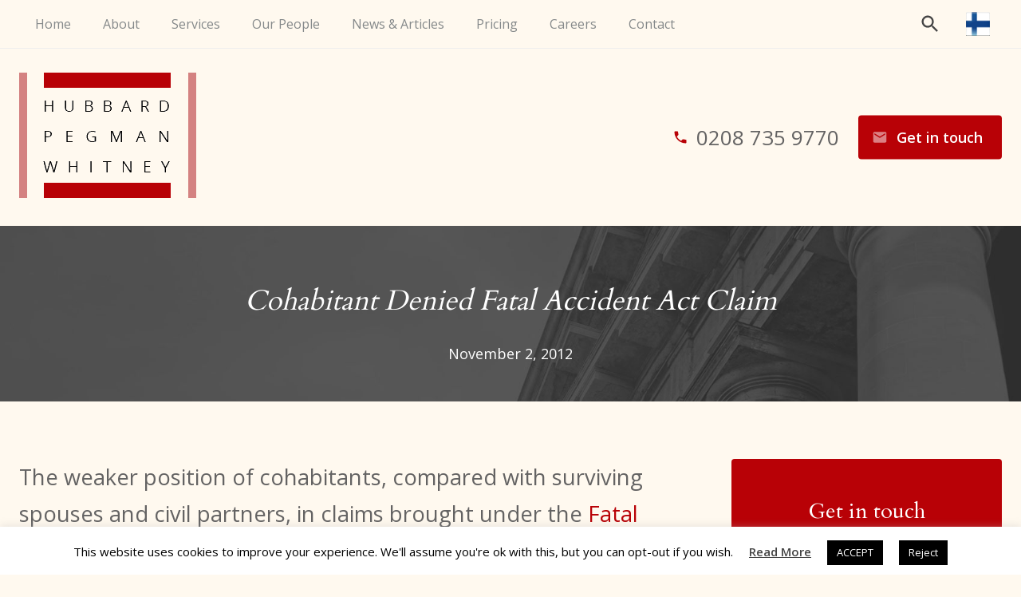

--- FILE ---
content_type: text/html; charset=UTF-8
request_url: https://www.hpwsolicitors.co.uk/library/family-and-matrimonial/cohabitant-denied-fatal-accident-act-claim/
body_size: 15689
content:
<!DOCTYPE html>
<!--[if IE 9 ]><html class="ie ie9" lang="en-GB"><![endif]-->
<!--[if gt IE 9]><!--><html lang="en-GB"><!--<![endif]-->
<head>
	<meta http-equiv="X-UA-Compatible" content="IE=edge">
	<meta name="format-detection" content="telephone=no" />
	<meta name="googlebot" content="NOODP">
	<meta name="viewport" content="width=device-width, initial-scale=1.0">
	<meta name="apple-touch-fullscreen" content="YES">
	<link rel="apple-touch-icon" href="https://www.hpwsolicitors.co.uk/wp-content/themes/hpwsolicitors/assets/images/mobile/apple-touch-icon.png">
    <link rel="shortcut icon" href="https://www.hpwsolicitors.co.uk/wp-content/themes/hpwsolicitors/assets/favicon.ico" />
    <link rel="stylesheet" href="//fonts.googleapis.com/css?family=Cardo:400|Open+Sans:400,600&display=swap" type="text/css" media="all">
    <script src="https://www.hpwsolicitors.co.uk/wp-content/themes/hpwsolicitors/assets/js/svg4everybody.min.js"></script>
    <script>
   		var LEGACY_SUPPORT = LEGACY_SUPPORT || undefined;
   		svg4everybody();
   </script>
	<meta name='robots' content='index, follow, max-image-preview:large, max-snippet:-1, max-video-preview:-1' />
	<style>img:is([sizes="auto" i], [sizes^="auto," i]) { contain-intrinsic-size: 3000px 1500px }</style>
	
	<!-- This site is optimized with the Yoast SEO plugin v26.8 - https://yoast.com/product/yoast-seo-wordpress/ -->
	<title>Cohabitant Denied Fatal Accident Act Claim - Hubbard Pegman Whitney</title>
	<link rel="canonical" href="https://www.hpwsolicitors.co.uk/library/family-and-matrimonial/cohabitant-denied-fatal-accident-act-claim/" />
	<meta property="og:locale" content="en_GB" />
	<meta property="og:type" content="article" />
	<meta property="og:title" content="Cohabitant Denied Fatal Accident Act Claim - Hubbard Pegman Whitney" />
	<meta property="og:description" content="The weaker position of cohabitants, compared with surviving spouses and civil partners, in claims brought under the Fatal Accidents Act 1976 (FAA), was highlighted in a recent High Court case.&#013;..." />
	<meta property="og:url" content="https://www.hpwsolicitors.co.uk/library/family-and-matrimonial/cohabitant-denied-fatal-accident-act-claim/" />
	<meta property="og:site_name" content="Hubbard Pegman Whitney" />
	<meta property="article:publisher" content="https://www.facebook.com/HPWsolicitors/?fref=ts" />
	<meta property="article:published_time" content="2012-11-02T08:00:00+00:00" />
	<meta property="article:modified_time" content="2023-06-30T15:10:06+00:00" />
	<meta property="og:image" content="https://www.hpwsolicitors.co.uk/wp-content/uploads/2020/07/hpw.jpg" />
	<meta property="og:image:width" content="360" />
	<meta property="og:image:height" content="360" />
	<meta property="og:image:type" content="image/jpeg" />
	<meta name="author" content="flywheel@conscious.co.uk" />
	<meta name="twitter:card" content="summary_large_image" />
	<meta name="twitter:creator" content="@hpw_llp" />
	<meta name="twitter:site" content="@hpw_llp" />
	<meta name="twitter:label1" content="Written by" />
	<meta name="twitter:data1" content="flywheel@conscious.co.uk" />
	<meta name="twitter:label2" content="Est. reading time" />
	<meta name="twitter:data2" content="2 minutes" />
	<script type="application/ld+json" class="yoast-schema-graph">{"@context":"https://schema.org","@graph":[{"@type":"Article","@id":"https://www.hpwsolicitors.co.uk/library/family-and-matrimonial/cohabitant-denied-fatal-accident-act-claim/#article","isPartOf":{"@id":"https://www.hpwsolicitors.co.uk/library/family-and-matrimonial/cohabitant-denied-fatal-accident-act-claim/"},"author":{"name":"flywheel@conscious.co.uk","@id":"https://www.hpwsolicitors.co.uk/#/schema/person/1e318d486bc83b8a079bc07bc5c67b4e"},"headline":"Cohabitant Denied Fatal Accident Act Claim","datePublished":"2012-11-02T08:00:00+00:00","dateModified":"2023-06-30T15:10:06+00:00","mainEntityOfPage":{"@id":"https://www.hpwsolicitors.co.uk/library/family-and-matrimonial/cohabitant-denied-fatal-accident-act-claim/"},"wordCount":458,"articleSection":["Family and Matrimonial"],"inLanguage":"en-GB"},{"@type":"WebPage","@id":"https://www.hpwsolicitors.co.uk/library/family-and-matrimonial/cohabitant-denied-fatal-accident-act-claim/","url":"https://www.hpwsolicitors.co.uk/library/family-and-matrimonial/cohabitant-denied-fatal-accident-act-claim/","name":"Cohabitant Denied Fatal Accident Act Claim - Hubbard Pegman Whitney","isPartOf":{"@id":"https://www.hpwsolicitors.co.uk/#website"},"datePublished":"2012-11-02T08:00:00+00:00","dateModified":"2023-06-30T15:10:06+00:00","breadcrumb":{"@id":"https://www.hpwsolicitors.co.uk/library/family-and-matrimonial/cohabitant-denied-fatal-accident-act-claim/#breadcrumb"},"inLanguage":"en-GB","potentialAction":[{"@type":"ReadAction","target":["https://www.hpwsolicitors.co.uk/library/family-and-matrimonial/cohabitant-denied-fatal-accident-act-claim/"]}]},{"@type":"BreadcrumbList","@id":"https://www.hpwsolicitors.co.uk/library/family-and-matrimonial/cohabitant-denied-fatal-accident-act-claim/#breadcrumb","itemListElement":[{"@type":"ListItem","position":1,"name":"Home","item":"https://www.hpwsolicitors.co.uk/"},{"@type":"ListItem","position":2,"name":"Blog","item":"https://www.hpwsolicitors.co.uk/blog/"},{"@type":"ListItem","position":3,"name":"Cohabitant Denied Fatal Accident Act Claim"}]},{"@type":"WebSite","@id":"https://www.hpwsolicitors.co.uk/#website","url":"https://www.hpwsolicitors.co.uk/","name":"Hubbard Pegman Whitney","description":"","inLanguage":"en-GB"}]}</script>
	<!-- / Yoast SEO plugin. -->


<link rel='dns-prefetch' href='//cdnjs.cloudflare.com' />
<style id='classic-theme-styles-inline-css' type='text/css'>
/*! This file is auto-generated */
.wp-block-button__link{color:#fff;background-color:#32373c;border-radius:9999px;box-shadow:none;text-decoration:none;padding:calc(.667em + 2px) calc(1.333em + 2px);font-size:1.125em}.wp-block-file__button{background:#32373c;color:#fff;text-decoration:none}
</style>
<link rel='stylesheet' id='contact-form-7-css' href='https://www.hpwsolicitors.co.uk/wp-content/uploads/cache/css/autoptimize_single_3fd2afa98866679439097f4ab102fe0a.css' type='text/css' media='all' />
<link rel='stylesheet' id='cookie-law-info-css' href='https://www.hpwsolicitors.co.uk/wp-content/uploads/cache/css/autoptimize_single_20e8490fab0dcf7557a5c8b54494db6f.css' type='text/css' media='all' />
<link rel='stylesheet' id='cookie-law-info-gdpr-css' href='https://www.hpwsolicitors.co.uk/wp-content/uploads/cache/css/autoptimize_single_359aca8a88b2331aa34ac505acad9911.css' type='text/css' media='all' />
<link rel='stylesheet' id='search-filter-plugin-styles-css' href='https://www.hpwsolicitors.co.uk/wp-content/plugins/search-filter-pro/public/assets/css/search-filter.min.css' type='text/css' media='all' />
<link rel='stylesheet' id='print-css' href='https://www.hpwsolicitors.co.uk/wp-content/uploads/cache/css/autoptimize_single_5df81bcc202f6732d48b8781e933a1b8.css' type='text/css' media='print' />
<link rel='stylesheet' id='site-css' href='https://www.hpwsolicitors.co.uk/wp-content/themes/hpwsolicitors/assets/css/main.css' type='text/css' media='all' />
<script type="text/javascript" src="//ajax.googleapis.com/ajax/libs/jquery/1.11.1/jquery.min.js" id="jquery-js"></script>
<script type="text/javascript" id="cookie-law-info-js-extra">
/* <![CDATA[ */
var Cli_Data = {"nn_cookie_ids":[],"cookielist":[],"non_necessary_cookies":[],"ccpaEnabled":"","ccpaRegionBased":"","ccpaBarEnabled":"","strictlyEnabled":["necessary","obligatoire"],"ccpaType":"gdpr","js_blocking":"","custom_integration":"","triggerDomRefresh":"","secure_cookies":""};
var cli_cookiebar_settings = {"animate_speed_hide":"500","animate_speed_show":"500","background":"#FFF","border":"#b1a6a6c2","border_on":"","button_1_button_colour":"#000","button_1_button_hover":"#000000","button_1_link_colour":"#fff","button_1_as_button":"1","button_1_new_win":"","button_2_button_colour":"#333","button_2_button_hover":"#292929","button_2_link_colour":"#444","button_2_as_button":"","button_2_hidebar":"","button_3_button_colour":"#000","button_3_button_hover":"#000000","button_3_link_colour":"#fff","button_3_as_button":"1","button_3_new_win":"","button_4_button_colour":"#000","button_4_button_hover":"#000000","button_4_link_colour":"#fff","button_4_as_button":"","button_7_button_colour":"#61a229","button_7_button_hover":"#4e8221","button_7_link_colour":"#fff","button_7_as_button":"1","button_7_new_win":"","font_family":"inherit","header_fix":"","notify_animate_hide":"1","notify_animate_show":"","notify_div_id":"#cookie-law-info-bar","notify_position_horizontal":"right","notify_position_vertical":"bottom","scroll_close":"","scroll_close_reload":"","accept_close_reload":"","reject_close_reload":"","showagain_tab":"1","showagain_background":"#fff","showagain_border":"#000","showagain_div_id":"#cookie-law-info-again","showagain_x_position":"100px","text":"#000","show_once_yn":"","show_once":"10000","logging_on":"","as_popup":"","popup_overlay":"1","bar_heading_text":"","cookie_bar_as":"banner","popup_showagain_position":"bottom-right","widget_position":"left"};
var log_object = {"ajax_url":"https:\/\/www.hpwsolicitors.co.uk\/wp-admin\/admin-ajax.php"};
/* ]]> */
</script>
<script type="text/javascript" src="https://www.hpwsolicitors.co.uk/wp-content/uploads/cache/js/autoptimize_single_c5592a6fda4d0b779f56db2d5ddac010.js" id="cookie-law-info-js"></script>
<script type="text/javascript" id="search-filter-plugin-build-js-extra">
/* <![CDATA[ */
var SF_LDATA = {"ajax_url":"https:\/\/www.hpwsolicitors.co.uk\/wp-admin\/admin-ajax.php","home_url":"https:\/\/www.hpwsolicitors.co.uk\/","extensions":[]};
/* ]]> */
</script>
<script type="text/javascript" src="https://www.hpwsolicitors.co.uk/wp-content/plugins/search-filter-pro/public/assets/js/search-filter-build.min.js" id="search-filter-plugin-build-js"></script>
<script type="text/javascript" src="https://www.hpwsolicitors.co.uk/wp-content/plugins/search-filter-pro/public/assets/js/chosen.jquery.min.js" id="search-filter-plugin-chosen-js"></script>
<link rel="https://api.w.org/" href="https://www.hpwsolicitors.co.uk/wp-json/" /><link rel="alternate" title="JSON" type="application/json" href="https://www.hpwsolicitors.co.uk/wp-json/wp/v2/posts/30356" /><link rel="alternate" title="oEmbed (JSON)" type="application/json+oembed" href="https://www.hpwsolicitors.co.uk/wp-json/oembed/1.0/embed?url=https%3A%2F%2Fwww.hpwsolicitors.co.uk%2Flibrary%2Ffamily-and-matrimonial%2Fcohabitant-denied-fatal-accident-act-claim%2F" />
<link rel="alternate" title="oEmbed (XML)" type="text/xml+oembed" href="https://www.hpwsolicitors.co.uk/wp-json/oembed/1.0/embed?url=https%3A%2F%2Fwww.hpwsolicitors.co.uk%2Flibrary%2Ffamily-and-matrimonial%2Fcohabitant-denied-fatal-accident-act-claim%2F&#038;format=xml" />
<link rel="alternate" type="application/rss+xml" title="Latest news from Hubbard Pegman Whitney" href="#" /><meta name="generator" content="Feed to Post 3.16" />
	

  <script>
    (function(w,d,s,l,i){w[l]=w[l]||[];w[l].push({'gtm.start':
        new Date().getTime(),event:'gtm.js'});var f=d.getElementsByTagName(s)[0],
        j=d.createElement(s),dl=l!='dataLayer'?'&l='+l:'';j.async=true;j.src=
        'https://www.googletagmanager.com/gtm.js?id='+i+dl;f.parentNode.insertBefore(j,f);
        })(window,document,'script','dataLayer',"GTM-T2V8FD5");
  </script>

  

</head>

<body class="wp-singular post-template-default single single-post postid-30356 single-format-standard wp-theme-hpwsolicitors">

			<noscript><iframe src="https://www.googletagmanager.com/ns.html?id=GTM-T2V8FD5" height="0" width="0" style="display:none;visibility:hidden"></iframe></noscript>
	
	<div class="wrapper" id="wrapper">

		<header id="header" class="header" role="banner">

			<div class="search-container">
	<form action="/" id="search-form" method="get" name="search-form" class="search-form">
		<label class="search-label" for="s">How can we help you?</label>
		<div class="search-bar">
			<input class="search-input" id="s" name="s" title="Search the site" placeholder="Search..." type="search" value=""> 
			<label class="search-button has-icon"> 
				<button class="search-submit" type="submit">Search</button>
				<span class="hidden icon-link">Search</span> 
				<svg class="icon icon-search">
	<use xmlns:xlink="http://www.w3.org/1999/xlink" xlink:href="https://www.hpwsolicitors.co.uk/wp-content/themes/hpwsolicitors/assets/images/icons/icon-library.svg#icon-search">
	</use>
	</svg>			</label>
		</div>
	</form>
</div>

			<div class="header-top">

				<div class="header-inner inner">

					<div class="action-bar">
						

<ul class="action-bar-cta" id="action-bar-cta">

	<li class="search-trigger-wrapper action has-icon">
		<a data-behaviour="search" class="search-trigger icon-link">
			<span class="hidden">Search</span>
		</a>
		<svg class="icon icon-search">
	<use xmlns:xlink="http://www.w3.org/1999/xlink" xlink:href="https://www.hpwsolicitors.co.uk/wp-content/themes/hpwsolicitors/assets/images/icons/icon-library.svg#icon-search">
	</use>
	</svg>		<svg class="icon icon-close">
	<use xmlns:xlink="http://www.w3.org/1999/xlink" xlink:href="https://www.hpwsolicitors.co.uk/wp-content/themes/hpwsolicitors/assets/images/icons/icon-library.svg#icon-close">
	</use>
	</svg>	</li>

	<li class="action has-icon">
		<a href="/voimme-auttaa-suomalaisia-asiakkaita/" class="finnish-flag icon-link">
			<span class="hidden">Finnish</span>
			<img src="/wp-content/uploads/2019/07/finnish.png" alt="Finnish" />
		</a>
	</li>

</ul>
					</div>

					<nav id="nav" class="nav" role="navigation">
						<ul class="menu"><li class="item item-home"><a href="/" class="link level-1">Home</a></li>
<li class="item item-59 has-sub-menu"><a href="https://www.hpwsolicitors.co.uk/about/" class="link level-1">About</a>
<ul class="sub-menu">
	<li class="item item-489"><a href="https://www.hpwsolicitors.co.uk/about/testimonials/" class="link level-2">Testimonials</a></li>
	<li class="item item-1250 has-sub-menu"><a href="https://www.hpwsolicitors.co.uk/about/resources/" class="link level-2">Resources</a>
	<ul class="sub-menu">
		<li class="item item-1261"><a href="https://www.hpwsolicitors.co.uk/about/resources/privacy-help/" class="link level-3">Cookie Policy</a></li>
		<li class="item item-1260"><a href="https://www.hpwsolicitors.co.uk/about/resources/complaints/" class="link level-3">Complaints Handling Procedure</a></li>
		<li class="item item-1262"><a href="https://www.hpwsolicitors.co.uk/about/resources/disclaimer/" class="link level-3">Disclaimer</a></li>
		<li class="item item-1258"><a href="https://www.hpwsolicitors.co.uk/about/resources/interest-policy-regarding-client-money/" class="link level-3">Interest Policy on Client Account Funds</a></li>
		<li class="item item-1263"><a href="https://www.hpwsolicitors.co.uk/about/resources/privacy/" class="link level-3">Privacy Policy</a></li>
		<li class="item item-1264"><a href="https://www.hpwsolicitors.co.uk/about/resources/accessibility/" class="link level-3">Site Accessibility</a></li>
		<li class="item item-1259"><a href="https://www.hpwsolicitors.co.uk/about/resources/web-privacy-notice/" class="link level-3">Web Privacy Notice</a></li>
	</ul>
</li>
</ul>
</li>
<li class="item item-257 has-sub-menu"><a href="https://www.hpwsolicitors.co.uk/service/" class="link level-1">Services</a>
<ul class="sub-menu">
	<li class="item item-400 has-sub-menu"><a href="https://www.hpwsolicitors.co.uk/service/family-law/" class="link level-2">Family and Divorce</a>
	<ul class="sub-menu">
		<li class="item item-4459"><a href="https://www.hpwsolicitors.co.uk/service/family-law/children-and-divorce/" class="link level-3">Children and Divorce Solicitors</a></li>
		<li class="item item-4458"><a href="https://www.hpwsolicitors.co.uk/service/family-law/child-maintenance-agreements/" class="link level-3">Child Maintenance Agreement Solicitors</a></li>
		<li class="item item-981"><a href="https://www.hpwsolicitors.co.uk/service/family-law/cohabitation-disputes/" class="link level-3">Cohabitation Dispute Solicitors</a></li>
		<li class="item item-26205"><a href="https://www.hpwsolicitors.co.uk/service/family-law/divorce-solicitors-in-london/" class="link level-3">Divorce Solicitors</a></li>
		<li class="item item-978"><a href="https://www.hpwsolicitors.co.uk/service/family-law/pre-nuptial-agreements/" class="link level-3">Pre-Nuptial &#038; Post-Nuptial Agreement Solicitors</a></li>
		<li class="item item-26195"><a href="https://www.hpwsolicitors.co.uk/library/family-and-matrimonial/separation-and-co-habitation/" class="link level-3">Separation and Co-Habitation</a></li>
	</ul>
</li>
	<li class="item item-396 has-sub-menu"><a href="https://www.hpwsolicitors.co.uk/service/wills-and-estate-planning/" class="link level-2">Wills and Estate Planning</a>
	<ul class="sub-menu">
		<li class="item item-12882"><a href="https://www.hpwsolicitors.co.uk/service/wills-and-estate-planning/court-of-protection/" class="link level-3">Court of Protection</a></li>
		<li class="item item-12883"><a href="https://www.hpwsolicitors.co.uk/service/wills-and-estate-planning/lasting-powers-of-attorney-solicitors-london/" class="link level-3">Lasting Powers of Attorney Solicitors in London</a></li>
		<li class="item item-12884"><a href="https://www.hpwsolicitors.co.uk/service/wills-and-estate-planning/the-benefits-of-putting-lasting-powers-of-attorney-in-place/" class="link level-3">The benefits of putting Lasting Powers of Attorney in place</a></li>
	</ul>
</li>
	<li class="item item-1441 has-sub-menu"><a href="https://www.hpwsolicitors.co.uk/service/probate/" class="link level-2">Probate</a>
	<ul class="sub-menu">
		<li class="item item-12887"><a href="https://www.hpwsolicitors.co.uk/service/probate/contentious-probate/" class="link level-3">Contentious Probate</a></li>
	</ul>
</li>
	<li class="item item-395"><a href="https://www.hpwsolicitors.co.uk/service/probate/contentious-probate/" class="link level-2">Contentious Probate</a></li>
	<li class="item item-398"><a href="https://www.hpwsolicitors.co.uk/service/wills-and-estate-planning/court-of-protection/" class="link level-2">Court of Protection</a></li>
	<li class="item item-397"><a href="https://www.hpwsolicitors.co.uk/service/wills-and-estate-planning/lasting-powers-of-attorney-solicitors-london/" class="link level-2">Lasting Powers of Attorney Solicitors in London</a></li>
	<li class="item item-413"><a href="https://www.hpwsolicitors.co.uk/service/residential-conveyancing/" class="link level-2">Residential Conveyancing</a></li>
	<li class="item item-411"><a href="https://www.hpwsolicitors.co.uk/service/commercial-conveyancing/" class="link level-2">Commercial Conveyancing</a></li>
	<li class="item item-412"><a href="https://www.hpwsolicitors.co.uk/service/leasehold-enfranchisement/" class="link level-2">Leasehold Enfranchisement</a></li>
	<li class="item item-431 has-sub-menu"><a href="https://www.hpwsolicitors.co.uk/service/personal-injury/" class="link level-2">Personal Injury</a>
	<ul class="sub-menu">
		<li class="item item-occupiers-liability"><a href="https://www.hpwsolicitors.co.uk/service/personal-injury/occupiers-liability/" class="link level-3">Occupiers’ Liability</a></li>
		<li class="item item-434"><a href="https://www.hpwsolicitors.co.uk/service/personal-injury/workplace-injuries/" class="link level-3">Work Injury and Illness</a></li>
		<li class="item item-433"><a href="https://www.hpwsolicitors.co.uk/service/personal-injury/prison-officer-injuries/" class="link level-3">Prison Officer Injured at Work</a></li>
		<li class="item item-432"><a href="https://www.hpwsolicitors.co.uk/service/personal-injury/sports-horse-riding-injuries/" class="link level-3">Sports and Horse Riding Accidents</a></li>
		<li class="item item-12891"><a href="https://www.hpwsolicitors.co.uk/service/personal-injury/fatal-accident/" class="link level-3">Fatal Accidents</a></li>
		<li class="item item-453"><a href="https://www.hpwsolicitors.co.uk/service/personal-injury/brain-injuries/" class="link level-3">Brain Injuries</a></li>
		<li class="item item-452"><a href="https://www.hpwsolicitors.co.uk/service/personal-injury/psychiatric-injuries/" class="link level-3">Psychiatric Injuries</a></li>
		<li class="item item-451"><a href="https://www.hpwsolicitors.co.uk/service/personal-injury/spinal-injuries/" class="link level-3">Spinal Injuries</a></li>
		<li class="item item-450"><a href="https://www.hpwsolicitors.co.uk/service/personal-injury/orthopaedic-injuries/" class="link level-3">Orthopaedic Injuries</a></li>
		<li class="item item-11206"><a href="https://www.hpwsolicitors.co.uk/service/personal-injury/prison-officer-injuries/personal-injury-assault-on-a-prison-officer/" class="link level-3">Personal Injury assault on a Prison officer?</a></li>
	</ul>
</li>
	<li class="item item-12334"><a href="https://www.hpwsolicitors.co.uk/service/personal-injury/fatal-accident/" class="link level-2">Fatal Accidents</a></li>
	<li class="item item-1426"><a href="https://www.hpwsolicitors.co.uk/service/civil-litigation/" class="link level-2">Civil Litigation</a></li>
	<li class="item item-33144"><a href="https://www.hpwsolicitors.co.uk/service/property-litigation/" class="link level-2">Property Litigation</a></li>
</ul>
</li>
<li class="item item-51"><a href="https://www.hpwsolicitors.co.uk/our-people/" class="link level-1">Our People</a></li>
<li class="item item-news-articles has-sub-menu"><span class="link level-1">News &#038; Articles</span>
<ul class="sub-menu">
	<li class="current_page_parent item item-12437"><a href="https://www.hpwsolicitors.co.uk/blog/" class="link level-2">Blog</a></li>
	<li class="item item-456"><a href="https://www.hpwsolicitors.co.uk/library/" class="link level-2">Library</a></li>
	<li class="item item-464"><a href="https://www.hpwsolicitors.co.uk/articles/" class="link level-2">Industry News</a></li>
	<li class="item item-465"><a href="https://www.hpwsolicitors.co.uk/firm-news/" class="link level-2">Firm News</a></li>
</ul>
</li>
<li class="item item-468 has-sub-menu"><a href="https://www.hpwsolicitors.co.uk/pricing/" class="link level-1">Pricing</a>
<ul class="sub-menu">
	<li class="item item-484"><a href="https://www.hpwsolicitors.co.uk/pricing/leasehold-residential-purchase-pricing/" class="link level-2">Residential Purchase Costs</a></li>
	<li class="item item-482"><a href="https://www.hpwsolicitors.co.uk/pricing/residential-sale-pricing/" class="link level-2">Residential Sale Costs</a></li>
	<li class="item item-481"><a href="https://www.hpwsolicitors.co.uk/pricing/remortgage-pricing/" class="link level-2">Other Residential Transaction Costs</a></li>
	<li class="item item-480"><a href="https://www.hpwsolicitors.co.uk/pricing/probate-pricing/" class="link level-2">Probate Pricing</a></li>
</ul>
</li>
<li class="item item-488"><a href="https://www.hpwsolicitors.co.uk/careers/" class="link level-1">Careers</a></li>
<li class="item item-71"><a href="https://www.hpwsolicitors.co.uk/contact/solicitors-in-hammersmith/" class="link level-1">Contact</a></li>
</ul>					</nav>

				</div>

			</div>

			<div class="header-bottom">

				<div class="inner">

				
<a class="company-logo" href="https://www.hpwsolicitors.co.uk/" title="Hubbard Pegman Whitney">
	<img src="https://www.hpwsolicitors.co.uk/wp-content/themes/hpwsolicitors/assets/images/logos/logo.png" alt="Hubbard Pegman Whitney Logo" />
</a><!-- end logo -->
				
<ul class="calls-to-action">
	<li class="action has-icon telephone">
		<a class="icon-link "  href="tel:02087359770" ><span>0208 735 9770</span></a><svg class="icon icon-phone">
	<use xmlns:xlink="http://www.w3.org/1999/xlink" xlink:href="https://www.hpwsolicitors.co.uk/wp-content/themes/hpwsolicitors/assets/images/icons/icon-library.svg#icon-phone">
	</use>
	</svg>	</li>

	<li class="action has-icon enquiry">
		<a class="icon-link" data-trigger="popup" data-theme="arrange-meeting" href="/make-an-enquiry/">Get in touch</a>
		<svg class="icon icon-email">
	<use xmlns:xlink="http://www.w3.org/1999/xlink" xlink:href="https://www.hpwsolicitors.co.uk/wp-content/themes/hpwsolicitors/assets/images/icons/icon-library.svg#icon-email">
	</use>
	</svg>	</li>

</ul>

				</div>

			</div>

		</header>

		<div class="hero" id="hero">
			
<div class="hero-inner inner" id="hero-inner">

			    
            <h1>Cohabitant Denied Fatal Accident Act Claim</h1>    
    <!-- author meta -->
    <ul class="author-meta">
        <li>
            <span class="meta-label">Posted on</span>November 2, 2012        </li>
    </ul>

	
</div>
		</div>

		<main id="main" class="main inner" role="main">

	<div id="container-centre" class="column centre">
		
	<div class="content blog-post">
		<p>The weaker position of cohabitants, compared with surviving spouses and civil partners, in claims brought under the <a href="http://www.legislation.gov.uk/ukpga/1976/30/contents" target="_blank" rel="noopener">Fatal Accidents Act 1976</a> (FAA), was highlighted in a <a href="http://www.bailii.org/ew/cases/EWHC/QB/2012/2000.html" target="_blank" rel="noopener">recent High Court case</a>.<br />&#13;<br />
<br />&#13;<br />
In July 2008, 28-year-old Alan Winters was killed at work whilst attempting to remove a four-ton crate from a shipping container. His employer, Davey Markham Ltd., was subsequently found by the Health and Safety Executive not to have carried out a proper risk assessment for the task and was fined more than £33,000.<br />&#13;<br />
<br />&#13;<br />
At the time of his fatal accident, Mr Winters was living with his partner, Laurie Swift, and her daughter in a home into which they had recently moved. Ms Swift was expecting the couple’s first child, and their baby son was born six weeks after his father’s death.<br />&#13;<br />
<br />&#13;<br />
Following Mr Winters’ death, a successful claim against Davey Markham Ltd. was brought under the FAA on behalf of the couple’s son. Ms Swift also sought to bring a similar claim, assessed as being worth more than £400,000.<br />&#13;<br />
<br />&#13;<br />
Under the FAA, certain family members of a deceased person have the ability to claim against the person who has caused the death of their relative by ‘wrongful act, neglect or default’. Davey Markham Ltd. had accepted responsibility for Mr Winters’ death. The categories of persons able to claim under the FAA include the survivor of a couple living together as ‘husband and wife’. However, under the FAA provisions, a cohabitant can only bring a claim if the couple have been living together for two years or more prior to the death. Mr Winters and Ms Swift had been living together for just six months at the time of his accident and thus Ms Swift was unable to bring a claim.<br />&#13;<br />
<br />&#13;<br />
Ms Swift challenged the two-year time constraint in the FAA in the High Court, relying on the European Convention on Human Rights. Ms Swift’s lawyers argued that the relevant FAA provisions were contrary to Article 8 of the Convention, which sets out an individual’s right to respect for his or her family and private life, and contrary to Article 14, which provides that an individual’s rights under the Convention shall be secured ‘without discrimination on any ground’.<br />&#13;<br />
<br />&#13;<br />
The judge dismissed Ms Swift’s claim on both grounds, however, commenting that he could see no direct and immediate link between her rights under the FAA and her right to respect for her family and private life under the Convention.<br />&#13;<br />
<br />&#13;<br />
However, in delivering his judgment, the judge expressed sympathy for Ms Swift’s position, saying that her frustration and sense of injustice were understandable, particularly in the light of recent proposed reforms to the FAA which would have allowed her to bring a claim.</p>
	</div>
	</div>

	<div id="container-right" class="column right">

	
	
	
	<div class="block-form-container" id="block-form-container">

	<div class="block-form">
		
<div class="wpcf7 no-js" id="wpcf7-f13-o1" lang="en-US" dir="ltr" data-wpcf7-id="13">
<div class="screen-reader-response"><p role="status" aria-live="polite" aria-atomic="true"></p> <ul></ul></div>
<form action="/library/family-and-matrimonial/cohabitant-denied-fatal-accident-act-claim/#wpcf7-f13-o1" method="post" class="wpcf7-form init" aria-label="Contact form" novalidate="novalidate" data-status="init">
<div style="display: none;">
<input type="hidden" name="_wpcf7" value="13" />
<input type="hidden" name="_wpcf7_version" value="6.0.6" />
<input type="hidden" name="_wpcf7_locale" value="en_US" />
<input type="hidden" name="_wpcf7_unit_tag" value="wpcf7-f13-o1" />
<input type="hidden" name="_wpcf7_container_post" value="0" />
<input type="hidden" name="_wpcf7_posted_data_hash" value="" />
<input type="hidden" name="_wpcf7_recaptcha_response" value="" />
</div>
<div style="display: none;">
	<p><label for="your-subject-block-form">Referrer</label><span class="wpcf7-form-control-wrap" data-name="your-subject"><input size="40" maxlength="400" class="wpcf7-form-control wpcf7-text" id="your-subject-block-form" aria-invalid="false" value="Get in touch sidebar form submission" type="text" name="your-subject" /></span>
	</p>
</div>
<div style="display: none;">
	<p><label for="referrer-block-form">Referrer</label><span class="wpcf7-form-control-wrap" data-name="referrer"><input size="40" maxlength="400" class="wpcf7-form-control wpcf7-text referrer-block-form" id="referrer-block-form" aria-invalid="false" value="" type="text" name="referrer" /></span>
	</p>
</div>
<div style="display: none;">
	<p><label for="channel-block-form">Channel</label><span class="wpcf7-form-control-wrap" data-name="channel"><input size="40" maxlength="400" class="wpcf7-form-control wpcf7-text channel-block-form" id="channel-block-form" aria-invalid="false" value="" type="text" name="channel" /></span>
	</p>
</div>
<p><a class="close-form" href="#" id="close-form"><br />
<span>Close</span><br />
</a>
</p>
<p class="title h3">Get in touch
</p>
<p class="form-intro"><br />
Discuss your situation with an experienced Solicitor by filling out the form below or by ringing us on <a href="tel:02087359770">0208 735 9770</a>.
</p>
<fieldset class="fieldset" id="form-details-block-form">
	<div class="row required">
		<p><label for="your-name-block-form">Your Name</label><span class="wpcf7-form-control-wrap" data-name="your-name"><input size="40" maxlength="400" class="wpcf7-form-control wpcf7-text wpcf7-validates-as-required your-name input" id="your-name-block-form" aria-required="true" aria-invalid="false" value="" type="text" name="your-name" /></span>
		</p>
	</div>
	<div class="row required">
		<p><label for="email-block-form">Your Email</label><span class="wpcf7-form-control-wrap" data-name="your-email"><input size="40" maxlength="400" class="wpcf7-form-control wpcf7-email wpcf7-validates-as-required wpcf7-text wpcf7-validates-as-email email input" id="email-block-form" aria-required="true" aria-invalid="false" value="" type="email" name="your-email" /></span>
		</p>
	</div>
	<div class="form-reveal">
		<div class="row required">
			<p><label for="phone-block-form">Telephone Number</label><span class="wpcf7-form-control-wrap" data-name="your-phone"><input size="40" maxlength="400" class="wpcf7-form-control wpcf7-tel wpcf7-validates-as-required wpcf7-text wpcf7-validates-as-tel phone input" id="phone-block-form" aria-required="true" aria-invalid="false" value="" type="tel" name="your-phone" /></span>
			</p>
		</div>
	</div>
	<div class="row required">
		<p><label for="enquiry-block-form">Your Enquiry</label><span class="wpcf7-form-control-wrap" data-name="your-message"><textarea cols="40" rows="10" maxlength="2000" class="wpcf7-form-control wpcf7-textarea wpcf7-validates-as-required enquiry input textarea" id="enquiry-block-form" aria-required="true" aria-invalid="false" name="your-message"></textarea></span>
		</p>
	</div>
	<div class="form-reveal">
		<div class="row required">
			<p><label for="hear-about-us-block-form">How did you hear about us?</label>
			</p>
			<div class="select-wrapper">
				<p><span class="wpcf7-form-control-wrap" data-name="hear-about-us"><select class="wpcf7-form-control wpcf7-select wpcf7-validates-as-required hear-about-us select" id="hear-about-us-block-form" aria-required="true" aria-invalid="false" name="hear-about-us"><option value="">&#8212;Please choose an option&#8212;</option><option value="Google Search">Google Search</option><option value="Bing Search">Bing Search</option><option value="Google Advert">Google Advert</option><option value="Law Society Website">Law Society Website</option><option value="Personal/Friend Recommendation">Personal/Friend Recommendation</option><option value="Professional Recommendation">Professional Recommendation</option><option value="Social Media">Social Media</option><option value="Thomson Local">Thomson Local</option><option value="Yellow Pages/Yell.com">Yellow Pages/Yell.com</option><option value="Can&#039;t Remember">Can&#039;t Remember</option></select></span>
				</p>
			</div>
		</div>
		<div class="row">
			<p class="form-info">This site is protected by reCAPTCHA and the Google <a href="https://policies.google.com/privacy">Privacy Policy</a> and <a href="https://policies.google.com/terms">Terms of Service</a> apply.
			</p>
		</div>
	</div>
	<div class="row row-submit">
		<p><input class="wpcf7-form-control wpcf7-submit has-spinner submit" type="submit" value="Submit form" />
		</p>
	</div>
</fieldset><div class="wpcf7-response-output" aria-hidden="true"></div>
</form>
</div>
	</div>

</div>

	</div>


		</main>

		<div class="footer-wrapper">

			<div id="pre-footer" class="pre-footer">
				

	<div class="inner">

		
	</div>

	<div class="block-testimonials panel">
	<div class="inner">

		
			
				<blockquote>
					"HPW are an efficient, attentive firm with superb attention to detail. Delightful to work with."				</blockquote>

				<cite>
									</cite>

			
			

		
	</div>
</div>

	<div class="block-news panel">

	<div class="inner">

		
		
		<div class="block lastest-posts-container">

			<p class="panel-title h1">Latest News</p>

			
				<article class="card blog">
					<div class="featured-image">

	</div>

<div class="card-content">

	<p class="title h3">
		<a href="https://www.hpwsolicitors.co.uk/library/tax-and-financial-planning/income-tax-repayment-part-of-deceased-taxpayers-estate/">Income Tax Repayment Part of Deceased Taxpayer&#8217;s Estate</a>
	</p>

	<p class="content">
		The First-tier Tribunal (FTT) has found that a repayment of Income Tax due to a taxpayer who had died during the relevant tax year formed part of her estate for...	</p>

	<a href="https://www.hpwsolicitors.co.uk/library/tax-and-financial-planning/income-tax-repayment-part-of-deceased-taxpayers-estate/" class="button inverted">Continue reading</a>

</div>
				</article>

			
				<article class="card blog">
					<div class="featured-image">

	</div>

<div class="card-content">

	<p class="title h3">
		<a href="https://www.hpwsolicitors.co.uk/library/residential-property/government-guide-to-property-boundaries/">Government Guide to Property Boundaries</a>
	</p>

	<p class="content">
		A guide to issues relating to property boundaries is available on the government&#8217;s website. &#013; The guide notes that, in England and Wales, there is usually no record of the...	</p>

	<a href="https://www.hpwsolicitors.co.uk/library/residential-property/government-guide-to-property-boundaries/" class="button inverted">Continue reading</a>

</div>
				</article>

						
		</div>

			
	</div>

</div>

	


			</div>

			<footer class="footer" id="footer" role="contentinfo">
				
<div class="footer-inner inner">

	<div class="footer-block footer-office">

		
		<ul class="footer-office-list">
							<li class="office">
	<ul>
		<li class="office-brand">
			<a href="https://www.hpwsolicitors.co.uk/contact/solicitors-in-hammersmith/">Hubbard Pegman Whitney Solicitors Office</a>
		</li>
		<li class="office-address">
			<ul>
				<li class="address-1">
					Kings House, 				</li>
				<li class="address-2">
					174 Hammersmith Rd, 				</li>
				<li class="city">
					London				</li>

				<li class="county">
									</li>

				<li class="post-code">
					W6 7JP				</li>
			</ul>
		</li>
		<li class="office-contact">
			<ul>
									<li class="phone">
						0208 735 9770					</li>
				
									<li class="fax" >
						0208 735 9780					</li>
				
				
									<li class="email">
						<a href="mailto:info@hpwsolicitors.co.uk?subject=Enquiry%20from%20website">info@hpwsolicitors.co.uk</a>
					</li>
							</ul>
		</li>
	</ul>
</li>
					</ul>

		
	</div>

	<div class="footer-block footer-nav">

		<ul class="menu"><li class="item item-home"><a href="/" class="link level-1">Home</a></li>
<li class="item item-59"><a href="https://www.hpwsolicitors.co.uk/about/" class="link level-1">About</a></li>
<li class="item item-257"><a href="https://www.hpwsolicitors.co.uk/service/" class="link level-1">Services</a></li>
<li class="item item-51"><a href="https://www.hpwsolicitors.co.uk/our-people/" class="link level-1">Our People</a></li>
<li class="item item-news-articles"><span class="link level-1">News &#038; Articles</span></li>
<li class="item item-468"><a href="https://www.hpwsolicitors.co.uk/pricing/" class="link level-1">Pricing</a></li>
<li class="item item-488"><a href="https://www.hpwsolicitors.co.uk/careers/" class="link level-1">Careers</a></li>
<li class="item item-71"><a href="https://www.hpwsolicitors.co.uk/contact/solicitors-in-hammersmith/" class="link level-1">Contact</a></li>
</ul>
	</div>

	<div class="footer-block footer-sra">
		<div class="sra-badge"><div class="load">&nbsp;</div></div>
		
				<div class="sra-text"><p>Hubbard Pegman &amp; Whitney LLP are authorised and regulated by the <a href="http://sra.org.uk/" target="_blank" rel="noopener">Solicitors Regulation Authority</a>. Registration number 468984.</p>
</div>

					
	</div>

	<div class="footer-block footer-social">
		
	
	<ul class="social-icons">
		
				
		<li class="has-icon twitter">
			<a class="icon-link "  href="https://twitter.com/hpw_llp/"  target="_blank"><span class="hidden">twitter</span></a><svg class="icon icon-twitter">
	<use xmlns:xlink="http://www.w3.org/1999/xlink" xlink:href="https://www.hpwsolicitors.co.uk/wp-content/themes/hpwsolicitors/assets/images/icons/icon-library.svg#icon-twitter">
	</use>
	</svg>		</li>
		
				
		<li class="has-icon facebook">
			<a class="icon-link "  href="https://www.facebook.com/HPWsolicitors/"  target="_blank"><span class="hidden">facebook</span></a><svg class="icon icon-facebook">
	<use xmlns:xlink="http://www.w3.org/1999/xlink" xlink:href="https://www.hpwsolicitors.co.uk/wp-content/themes/hpwsolicitors/assets/images/icons/icon-library.svg#icon-facebook">
	</use>
	</svg>		</li>
		
				
		<li class="has-icon linkedin">
			<a class="icon-link "  href="https://www.linkedin.com/company/hubbard-pegman-&#038;-whitney-llp/"  target="_blank"><span class="hidden">linkedin</span></a><svg class="icon icon-linkedin">
	<use xmlns:xlink="http://www.w3.org/1999/xlink" xlink:href="https://www.hpwsolicitors.co.uk/wp-content/themes/hpwsolicitors/assets/images/icons/icon-library.svg#icon-linkedin">
	</use>
	</svg>		</li>
		
			
	</ul>

	</div>

	<!-- Footer bottom -->
	<div class="footer-bottom">

		<div class="footer-links">

			<ul class="menu"><li class="item item-132"><a href="https://www.hpwsolicitors.co.uk/about/resources/accessibility/" class="link level-1">Site Accessibility</a></li>
<li class="item item-133"><a href="https://www.hpwsolicitors.co.uk/about/resources/complaints/" class="link level-1">Complaints Handling Procedure</a></li>
<li class="item item-134"><a href="https://www.hpwsolicitors.co.uk/about/resources/disclaimer/" class="link level-1">Disclaimer</a></li>
<li class="item item-135"><a href="https://www.hpwsolicitors.co.uk/about/resources/privacy/" class="link level-1">Privacy Policy</a></li>
<li class="item item-136"><a href="https://www.hpwsolicitors.co.uk/about/resources/privacy-help/" class="link level-1">Cookie Policy</a></li>
<li class="item item-137"><a href="https://www.hpwsolicitors.co.uk/sitemap/" class="link level-1">Sitemap</a></li>
</ul>
		</div>

		<div class="footer-copyright">

			
				<div class="content">
					<p>© 2019 by Hubbard Pegman &amp; Whitney, L.L.P. All rights reserved.</p>
				</div>

			
			
		</div>

	</div>

	
</div>
			</footer>

		</div>

	</div><!-- / .wrapper -->

	<script type="speculationrules">
{"prefetch":[{"source":"document","where":{"and":[{"href_matches":"\/*"},{"not":{"href_matches":["\/wp-*.php","\/wp-admin\/*","\/wp-content\/uploads\/*","\/wp-content\/*","\/wp-content\/plugins\/*","\/wp-content\/themes\/hpwsolicitors\/*","\/*\\?(.+)"]}},{"not":{"selector_matches":"a[rel~=\"nofollow\"]"}},{"not":{"selector_matches":".no-prefetch, .no-prefetch a"}}]},"eagerness":"conservative"}]}
</script>
<!--googleoff: all--><div id="cookie-law-info-bar" data-nosnippet="true"><span>This website uses cookies to improve your experience. We'll assume you're ok with this, but you can opt-out if you wish. <a href="https://www.hpwsolicitors.co.uk/help/cookie-details/" id="CONSTANT_OPEN_URL" target="_blank" class="cli-plugin-main-link">Read More</a> <a role='button' data-cli_action="accept" id="cookie_action_close_header" class="medium cli-plugin-button cli-plugin-main-button cookie_action_close_header cli_action_button wt-cli-accept-btn">ACCEPT</a> <a role='button' id="cookie_action_close_header_reject" class="medium cli-plugin-button cli-plugin-main-button cookie_action_close_header_reject cli_action_button wt-cli-reject-btn" data-cli_action="reject">Reject</a></span></div><div id="cookie-law-info-again" data-nosnippet="true"><span id="cookie_hdr_showagain">Privacy &amp; Cookies Policy</span></div><div class="cli-modal" data-nosnippet="true" id="cliSettingsPopup" tabindex="-1" role="dialog" aria-labelledby="cliSettingsPopup" aria-hidden="true">
  <div class="cli-modal-dialog" role="document">
	<div class="cli-modal-content cli-bar-popup">
		  <button type="button" class="cli-modal-close" id="cliModalClose">
			<svg class="" viewBox="0 0 24 24"><path d="M19 6.41l-1.41-1.41-5.59 5.59-5.59-5.59-1.41 1.41 5.59 5.59-5.59 5.59 1.41 1.41 5.59-5.59 5.59 5.59 1.41-1.41-5.59-5.59z"></path><path d="M0 0h24v24h-24z" fill="none"></path></svg>
			<span class="wt-cli-sr-only">Close</span>
		  </button>
		  <div class="cli-modal-body">
			<div class="cli-container-fluid cli-tab-container">
	<div class="cli-row">
		<div class="cli-col-12 cli-align-items-stretch cli-px-0">
			<div class="cli-privacy-overview">
				<h4>Privacy Overview</h4>				<div class="cli-privacy-content">
					<div class="cli-privacy-content-text">This website uses cookies to improve your experience while you navigate through the website. Out of these, the cookies that are categorized as necessary are stored on your browser as they are essential for the working of basic functionalities of the website. We also use third-party cookies that help us analyze and understand how you use this website. These cookies will be stored in your browser only with your consent. You also have the option to opt-out of these cookies. But opting out of some of these cookies may affect your browsing experience.</div>
				</div>
				<a class="cli-privacy-readmore" aria-label="Show more" role="button" data-readmore-text="Show more" data-readless-text="Show less"></a>			</div>
		</div>
		<div class="cli-col-12 cli-align-items-stretch cli-px-0 cli-tab-section-container">
												<div class="cli-tab-section">
						<div class="cli-tab-header">
							<a role="button" tabindex="0" class="cli-nav-link cli-settings-mobile" data-target="necessary" data-toggle="cli-toggle-tab">
								Necessary							</a>
															<div class="wt-cli-necessary-checkbox">
									<input type="checkbox" class="cli-user-preference-checkbox"  id="wt-cli-checkbox-necessary" data-id="checkbox-necessary" checked="checked"  />
									<label class="form-check-label" for="wt-cli-checkbox-necessary">Necessary</label>
								</div>
								<span class="cli-necessary-caption">Always Enabled</span>
													</div>
						<div class="cli-tab-content">
							<div class="cli-tab-pane cli-fade" data-id="necessary">
								<div class="wt-cli-cookie-description">
									Necessary cookies are absolutely essential for the website to function properly. This category only includes cookies that ensures basic functionalities and security features of the website. These cookies do not store any personal information.								</div>
							</div>
						</div>
					</div>
																	<div class="cli-tab-section">
						<div class="cli-tab-header">
							<a role="button" tabindex="0" class="cli-nav-link cli-settings-mobile" data-target="non-necessary" data-toggle="cli-toggle-tab">
								Non-necessary							</a>
															<div class="cli-switch">
									<input type="checkbox" id="wt-cli-checkbox-non-necessary" class="cli-user-preference-checkbox"  data-id="checkbox-non-necessary" checked='checked' />
									<label for="wt-cli-checkbox-non-necessary" class="cli-slider" data-cli-enable="Enabled" data-cli-disable="Disabled"><span class="wt-cli-sr-only">Non-necessary</span></label>
								</div>
													</div>
						<div class="cli-tab-content">
							<div class="cli-tab-pane cli-fade" data-id="non-necessary">
								<div class="wt-cli-cookie-description">
									Any cookies that may not be particularly necessary for the website to function and is used specifically to collect user personal data via analytics, ads, other embedded contents are termed as non-necessary cookies. It is mandatory to procure user consent prior to running these cookies on your website.								</div>
							</div>
						</div>
					</div>
										</div>
	</div>
</div>
		  </div>
		  <div class="cli-modal-footer">
			<div class="wt-cli-element cli-container-fluid cli-tab-container">
				<div class="cli-row">
					<div class="cli-col-12 cli-align-items-stretch cli-px-0">
						<div class="cli-tab-footer wt-cli-privacy-overview-actions">
						
															<a id="wt-cli-privacy-save-btn" role="button" tabindex="0" data-cli-action="accept" class="wt-cli-privacy-btn cli_setting_save_button wt-cli-privacy-accept-btn cli-btn">SAVE &amp; ACCEPT</a>
													</div>
						
					</div>
				</div>
			</div>
		</div>
	</div>
  </div>
</div>
<div class="cli-modal-backdrop cli-fade cli-settings-overlay"></div>
<div class="cli-modal-backdrop cli-fade cli-popupbar-overlay"></div>
<!--googleon: all--><script type="text/javascript" src="https://www.hpwsolicitors.co.uk/wp-includes/js/dist/hooks.min.js" id="wp-hooks-js"></script>
<script type="text/javascript" src="https://www.hpwsolicitors.co.uk/wp-includes/js/dist/i18n.min.js" id="wp-i18n-js"></script>
<script type="text/javascript" id="wp-i18n-js-after">
/* <![CDATA[ */
wp.i18n.setLocaleData( { 'text direction\u0004ltr': [ 'ltr' ] } );
/* ]]> */
</script>
<script type="text/javascript" src="https://www.hpwsolicitors.co.uk/wp-content/uploads/cache/js/autoptimize_single_96e7dc3f0e8559e4a3f3ca40b17ab9c3.js" id="swv-js"></script>
<script type="text/javascript" id="contact-form-7-js-before">
/* <![CDATA[ */
var wpcf7 = {
    "api": {
        "root": "https:\/\/www.hpwsolicitors.co.uk\/wp-json\/",
        "namespace": "contact-form-7\/v1"
    },
    "cached": 1
};
wpcf7.cached = 0;
/* ]]> */
</script>
<script type="text/javascript" src="https://www.hpwsolicitors.co.uk/wp-content/uploads/cache/js/autoptimize_single_2912c657d0592cc532dff73d0d2ce7bb.js" id="contact-form-7-js"></script>
<script type="text/javascript" src="https://www.hpwsolicitors.co.uk/wp-content/themes/hpwsolicitors/assets/js/main.js" id="site-js"></script>
<script type="text/javascript" src="//cdnjs.cloudflare.com/ajax/libs/bxslider/4.2.12/jquery.bxslider.min.js" id="bxslider-js"></script>
<script type="text/javascript" src="https://www.google.com/recaptcha/api.js?render=6Lei9IMUAAAAAK4Z9T4u3L1U_atc2MqtqRSh6wx_&amp;ver=3.0" id="google-recaptcha-js"></script>
<script type="text/javascript" src="https://www.hpwsolicitors.co.uk/wp-includes/js/dist/vendor/wp-polyfill.min.js" id="wp-polyfill-js"></script>
<script type="text/javascript" id="wpcf7-recaptcha-js-before">
/* <![CDATA[ */
var wpcf7_recaptcha = {
    "sitekey": "6Lei9IMUAAAAAK4Z9T4u3L1U_atc2MqtqRSh6wx_",
    "actions": {
        "homepage": "homepage",
        "contactform": "contactform"
    }
};
/* ]]> */
</script>
<script type="text/javascript" src="https://www.hpwsolicitors.co.uk/wp-content/uploads/cache/js/autoptimize_single_ec0187677793456f98473f49d9e9b95f.js" id="wpcf7-recaptcha-js"></script>

	<script>
	document.addEventListener('wpcf7mailsent', function (event) {
	    location = '/thank-you';
	}, false);
	</script>

	<div id="overlay" class="overlay"></div>

	
	

	<div id="mobile-ui" class="mobile-ui active">

	<ul class="mobile-ui-buttons" id="mobile-ui-buttons">
		
				
					
			<li class="mobile-ui-button">
			
				<button id="ui-button-search" class="ui-button ui-button-search" data-panel="search">
			
					<span class="ui-button-inner">
						<svg class="icon icon-search">
	<use xmlns:xlink="http://www.w3.org/1999/xlink" xlink:href="https://www.hpwsolicitors.co.uk/wp-content/themes/hpwsolicitors/assets/images/icons/icon-library.svg#icon-search">
	</use>
	</svg>						<span class="icon-content">search</span>
					</span>
			
				</button>
			
			</li>
		
					
			<li class="mobile-ui-button">
			
				<button id="ui-button-phone" class="ui-button ui-button-phone" data-panel="phone">
			
					<span class="ui-button-inner">
						<svg class="icon icon-phone">
	<use xmlns:xlink="http://www.w3.org/1999/xlink" xlink:href="https://www.hpwsolicitors.co.uk/wp-content/themes/hpwsolicitors/assets/images/icons/icon-library.svg#icon-phone">
	</use>
	</svg>						<span class="icon-content">phone</span>
					</span>
			
				</button>
			
			</li>
		
					
			<li class="mobile-ui-button">
			
				<button id="ui-button-enquiry" class="ui-button ui-button-enquiry" data-panel="enquiry">
			
					<span class="ui-button-inner">
						<svg class="icon icon-enquiry">
	<use xmlns:xlink="http://www.w3.org/1999/xlink" xlink:href="https://www.hpwsolicitors.co.uk/wp-content/themes/hpwsolicitors/assets/images/icons/icon-library.svg#icon-enquiry">
	</use>
	</svg>						<span class="icon-content">enquiry</span>
					</span>
			
				</button>
			
			</li>
		
					
			<li class="mobile-ui-button">
			
				<button id="ui-button-menu" class="ui-button ui-button-menu" data-panel="menu">
			
					<span class="ui-button-inner">
						<svg class="icon icon-menu">
	<use xmlns:xlink="http://www.w3.org/1999/xlink" xlink:href="https://www.hpwsolicitors.co.uk/wp-content/themes/hpwsolicitors/assets/images/icons/icon-library.svg#icon-menu">
	</use>
	</svg>						<span class="icon-content">menu</span>
					</span>
			
				</button>
			
			</li>
		
			
	</ul>

	 <div class="mobile-ui-panels-container" id="mobile-ui-panels-container">

	 	<div class="mobile-ui-panel-close has-icon">
			<svg class="icon icon-close">
	<use xmlns:xlink="http://www.w3.org/1999/xlink" xlink:href="https://www.hpwsolicitors.co.uk/wp-content/themes/hpwsolicitors/assets/images/icons/icon-library.svg#icon-close">
	</use>
	</svg>		</div>

        <ul class="mobile-ui-panels" id="mobile-ui-panels">

        	
        		 <li id="mobile-ui-panel-search" class="mobile-ui-panel mobile-ui-panel-search">

						<!-- mobile ui panel search template -->

	<p class="title h1">Search site</p>
	
	<div class="mobile-ui-panel-content block">
		
		<div class="search-container">
	<form action="/" id="mobile-search-form" method="get" name="search-form" class="search-form">
		<label class="search-label" for="mobile-search">How can we help you?</label>
		<div class="search-bar">
			<input class="search-input" id="mobile-search" name="mobile-search" title="Search the site" placeholder="Search..." type="search" value=""> 
			<label class="search-button has-icon"> 
				<button class="search-submit" type="submit">Search</button>
				<span class="hidden icon-link">Search</span> 
				<svg class="icon icon-search">
	<use xmlns:xlink="http://www.w3.org/1999/xlink" xlink:href="https://www.hpwsolicitors.co.uk/wp-content/themes/hpwsolicitors/assets/images/icons/icon-library.svg#icon-search">
	</use>
	</svg>			</label>
		</div>
	</form>
</div>
		
	</div>
					
				</li>

			
        		 <li id="mobile-ui-panel-phone" class="mobile-ui-panel mobile-ui-panel-phone">

						<!-- mobile ui panel phone template -->
	
	<p class="title h1">Contact our office</p>

	<div class="mobile-ui-panel-content block">

				
		
		<ul class="list office-list office-multi">

			
				<li class="office">
	<ul class="office-meta">
		<li class="office-title">
			<a href="https://www.hpwsolicitors.co.uk/contact/solicitors-in-hammersmith/" class="title">Hubbard Pegman Whitney Solicitors Offices</a>
		</li>
		<li class="office-contact">
			<ul>
									<li class="phone">
						<a href="tel:02087359770">0208 735 9770</a>
					</li>
							</ul>
		</li>
	</ul>
</li>

			
		</ul>

					
	</div>
					
				</li>

			
        		 <li id="mobile-ui-panel-enquiry" class="mobile-ui-panel mobile-ui-panel-enquiry">

						<!-- mobile ui panel enquiry template -->

	<p class="title h1">Get in touch</p>

	<div class="mobile-ui-panel-content block">
		
<div class="wpcf7 no-js" id="wpcf7-f158-o2" lang="en-US" dir="ltr" data-wpcf7-id="158">
<div class="screen-reader-response"><p role="status" aria-live="polite" aria-atomic="true"></p> <ul></ul></div>
<form action="/library/family-and-matrimonial/cohabitant-denied-fatal-accident-act-claim/#wpcf7-f158-o2" method="post" class="wpcf7-form init" aria-label="Contact form" novalidate="novalidate" data-status="init">
<div style="display: none;">
<input type="hidden" name="_wpcf7" value="158" />
<input type="hidden" name="_wpcf7_version" value="6.0.6" />
<input type="hidden" name="_wpcf7_locale" value="en_US" />
<input type="hidden" name="_wpcf7_unit_tag" value="wpcf7-f158-o2" />
<input type="hidden" name="_wpcf7_container_post" value="0" />
<input type="hidden" name="_wpcf7_posted_data_hash" value="" />
<input type="hidden" name="_wpcf7_recaptcha_response" value="" />
</div>
<div style="display: none;">
	<p><label for="your-subject-get-in-touch-enquiry">Referrer</label><span class="wpcf7-form-control-wrap" data-name="your-subject"><input size="40" maxlength="400" class="wpcf7-form-control wpcf7-text hidden" id="your-subject-get-in-touch-enquiry" aria-invalid="false" value="Get in touch popup form submission" type="text" name="your-subject" /></span>
	</p>
</div>
<div style="display: none;">
	<p><label for="referrer-get-in-touch-enquiry">Referrer</label><span class="wpcf7-form-control-wrap" data-name="referrer"><input size="40" maxlength="400" class="wpcf7-form-control wpcf7-text referrer-get-in-touch-enquiry" id="referrer-get-in-touch-enquiry" aria-invalid="false" value="" type="text" name="referrer" /></span>
	</p>
</div>
<div style="display: none;">
	<p><label for="channel-get-in-touch-enquiry">Channel</label><span class="wpcf7-form-control-wrap" data-name="channel"><input size="40" maxlength="400" class="wpcf7-form-control wpcf7-text channel-get-in-touch-enquiry" id="channel-get-in-touch-enquiry" aria-invalid="false" value="" type="text" name="channel" /></span>
	</p>
</div>
<fieldset class="fieldset" id="form-details">
	<div class="row required">
		<p><label for="your-name">Your Name</label><span class="wpcf7-form-control-wrap" data-name="your-name"><input size="40" maxlength="400" class="wpcf7-form-control wpcf7-text wpcf7-validates-as-required your-name input" id="your-name" aria-required="true" aria-invalid="false" value="" type="text" name="your-name" /></span>
		</p>
	</div>
	<div class="row required">
		<p><label for="email">Your Email</label><span class="wpcf7-form-control-wrap" data-name="your-email"><input size="40" maxlength="400" class="wpcf7-form-control wpcf7-email wpcf7-validates-as-required wpcf7-text wpcf7-validates-as-email email input" id="email" aria-required="true" aria-invalid="false" value="" type="email" name="your-email" /></span>
		</p>
	</div>
	<div class="row required">
		<p><label for="phone">Telephone Number</label><span class="wpcf7-form-control-wrap" data-name="your-phone"><input size="40" maxlength="400" class="wpcf7-form-control wpcf7-tel wpcf7-validates-as-required wpcf7-text wpcf7-validates-as-tel phone input" id="phone" aria-required="true" aria-invalid="false" value="" type="tel" name="your-phone" /></span>
		</p>
	</div>
	<div class="row required">
		<p><label for="enquiry">Your Enquiry</label><span class="wpcf7-form-control-wrap" data-name="your-message"><textarea cols="40" rows="10" maxlength="2000" class="wpcf7-form-control wpcf7-textarea wpcf7-validates-as-required enquiry input textarea" id="enquiry" aria-required="true" aria-invalid="false" name="your-message"></textarea></span>
		</p>
	</div>
	<div class="row required">
		<p><label for="hear-about-us">How did you hear about us?</label>
		</p>
		<div class="select-wrapper">
			<p><span class="wpcf7-form-control-wrap" data-name="hear-about-us"><select class="wpcf7-form-control wpcf7-select wpcf7-validates-as-required hear-about-us select" id="hear-about-us" aria-required="true" aria-invalid="false" name="hear-about-us"><option value="">&#8212;Please choose an option&#8212;</option><option value="Google Search">Google Search</option><option value="Bing Search">Bing Search</option><option value="Google Advert">Google Advert</option><option value="Law Society Website">Law Society Website</option><option value="Personal/Friend Recommendation">Personal/Friend Recommendation</option><option value="Professional Recommendation">Professional Recommendation</option><option value="Social Media">Social Media</option><option value="Thomson Local">Thomson Local</option><option value="Yellow Pages/Yell.com">Yellow Pages/Yell.com</option><option value="Can&#039;t Remember">Can&#039;t Remember</option></select></span>
			</p>
		</div>
	</div>
	<div class="row">
		<p class="gdpr-notice">This site is protected by reCAPTCHA and the Google <a href="https://policies.google.com/privacy">Privacy Policy</a> and <a href="https://policies.google.com/terms">Terms of Service</a> apply.
		</p>
	</div>
	<div class="row row-submit">
		<p><input class="wpcf7-form-control wpcf7-submit has-spinner submit" type="submit" value="Submit form" />
		</p>
	</div>
</fieldset><div class="wpcf7-response-output" aria-hidden="true"></div>
</form>
</div>
	</div>
					
				</li>

			
        		 <li id="mobile-ui-panel-menu" class="mobile-ui-panel mobile-ui-panel-menu">

						<!-- mobile ui panel menu template -->
	
	<nav id="mobile-ui-nav" class="mobile-ui-nav mobile-ui-panel-content" data-depth="1" data-parent="">
		
	</nav>
					
				</li>

			
		</ul>

	</div>

</div>

</body>
</html>


--- FILE ---
content_type: text/html; charset=utf-8
request_url: https://www.google.com/recaptcha/api2/anchor?ar=1&k=6Lei9IMUAAAAAK4Z9T4u3L1U_atc2MqtqRSh6wx_&co=aHR0cHM6Ly93d3cuaHB3c29saWNpdG9ycy5jby51azo0NDM.&hl=en&v=PoyoqOPhxBO7pBk68S4YbpHZ&size=invisible&anchor-ms=20000&execute-ms=30000&cb=ob68fprdhude
body_size: 48812
content:
<!DOCTYPE HTML><html dir="ltr" lang="en"><head><meta http-equiv="Content-Type" content="text/html; charset=UTF-8">
<meta http-equiv="X-UA-Compatible" content="IE=edge">
<title>reCAPTCHA</title>
<style type="text/css">
/* cyrillic-ext */
@font-face {
  font-family: 'Roboto';
  font-style: normal;
  font-weight: 400;
  font-stretch: 100%;
  src: url(//fonts.gstatic.com/s/roboto/v48/KFO7CnqEu92Fr1ME7kSn66aGLdTylUAMa3GUBHMdazTgWw.woff2) format('woff2');
  unicode-range: U+0460-052F, U+1C80-1C8A, U+20B4, U+2DE0-2DFF, U+A640-A69F, U+FE2E-FE2F;
}
/* cyrillic */
@font-face {
  font-family: 'Roboto';
  font-style: normal;
  font-weight: 400;
  font-stretch: 100%;
  src: url(//fonts.gstatic.com/s/roboto/v48/KFO7CnqEu92Fr1ME7kSn66aGLdTylUAMa3iUBHMdazTgWw.woff2) format('woff2');
  unicode-range: U+0301, U+0400-045F, U+0490-0491, U+04B0-04B1, U+2116;
}
/* greek-ext */
@font-face {
  font-family: 'Roboto';
  font-style: normal;
  font-weight: 400;
  font-stretch: 100%;
  src: url(//fonts.gstatic.com/s/roboto/v48/KFO7CnqEu92Fr1ME7kSn66aGLdTylUAMa3CUBHMdazTgWw.woff2) format('woff2');
  unicode-range: U+1F00-1FFF;
}
/* greek */
@font-face {
  font-family: 'Roboto';
  font-style: normal;
  font-weight: 400;
  font-stretch: 100%;
  src: url(//fonts.gstatic.com/s/roboto/v48/KFO7CnqEu92Fr1ME7kSn66aGLdTylUAMa3-UBHMdazTgWw.woff2) format('woff2');
  unicode-range: U+0370-0377, U+037A-037F, U+0384-038A, U+038C, U+038E-03A1, U+03A3-03FF;
}
/* math */
@font-face {
  font-family: 'Roboto';
  font-style: normal;
  font-weight: 400;
  font-stretch: 100%;
  src: url(//fonts.gstatic.com/s/roboto/v48/KFO7CnqEu92Fr1ME7kSn66aGLdTylUAMawCUBHMdazTgWw.woff2) format('woff2');
  unicode-range: U+0302-0303, U+0305, U+0307-0308, U+0310, U+0312, U+0315, U+031A, U+0326-0327, U+032C, U+032F-0330, U+0332-0333, U+0338, U+033A, U+0346, U+034D, U+0391-03A1, U+03A3-03A9, U+03B1-03C9, U+03D1, U+03D5-03D6, U+03F0-03F1, U+03F4-03F5, U+2016-2017, U+2034-2038, U+203C, U+2040, U+2043, U+2047, U+2050, U+2057, U+205F, U+2070-2071, U+2074-208E, U+2090-209C, U+20D0-20DC, U+20E1, U+20E5-20EF, U+2100-2112, U+2114-2115, U+2117-2121, U+2123-214F, U+2190, U+2192, U+2194-21AE, U+21B0-21E5, U+21F1-21F2, U+21F4-2211, U+2213-2214, U+2216-22FF, U+2308-230B, U+2310, U+2319, U+231C-2321, U+2336-237A, U+237C, U+2395, U+239B-23B7, U+23D0, U+23DC-23E1, U+2474-2475, U+25AF, U+25B3, U+25B7, U+25BD, U+25C1, U+25CA, U+25CC, U+25FB, U+266D-266F, U+27C0-27FF, U+2900-2AFF, U+2B0E-2B11, U+2B30-2B4C, U+2BFE, U+3030, U+FF5B, U+FF5D, U+1D400-1D7FF, U+1EE00-1EEFF;
}
/* symbols */
@font-face {
  font-family: 'Roboto';
  font-style: normal;
  font-weight: 400;
  font-stretch: 100%;
  src: url(//fonts.gstatic.com/s/roboto/v48/KFO7CnqEu92Fr1ME7kSn66aGLdTylUAMaxKUBHMdazTgWw.woff2) format('woff2');
  unicode-range: U+0001-000C, U+000E-001F, U+007F-009F, U+20DD-20E0, U+20E2-20E4, U+2150-218F, U+2190, U+2192, U+2194-2199, U+21AF, U+21E6-21F0, U+21F3, U+2218-2219, U+2299, U+22C4-22C6, U+2300-243F, U+2440-244A, U+2460-24FF, U+25A0-27BF, U+2800-28FF, U+2921-2922, U+2981, U+29BF, U+29EB, U+2B00-2BFF, U+4DC0-4DFF, U+FFF9-FFFB, U+10140-1018E, U+10190-1019C, U+101A0, U+101D0-101FD, U+102E0-102FB, U+10E60-10E7E, U+1D2C0-1D2D3, U+1D2E0-1D37F, U+1F000-1F0FF, U+1F100-1F1AD, U+1F1E6-1F1FF, U+1F30D-1F30F, U+1F315, U+1F31C, U+1F31E, U+1F320-1F32C, U+1F336, U+1F378, U+1F37D, U+1F382, U+1F393-1F39F, U+1F3A7-1F3A8, U+1F3AC-1F3AF, U+1F3C2, U+1F3C4-1F3C6, U+1F3CA-1F3CE, U+1F3D4-1F3E0, U+1F3ED, U+1F3F1-1F3F3, U+1F3F5-1F3F7, U+1F408, U+1F415, U+1F41F, U+1F426, U+1F43F, U+1F441-1F442, U+1F444, U+1F446-1F449, U+1F44C-1F44E, U+1F453, U+1F46A, U+1F47D, U+1F4A3, U+1F4B0, U+1F4B3, U+1F4B9, U+1F4BB, U+1F4BF, U+1F4C8-1F4CB, U+1F4D6, U+1F4DA, U+1F4DF, U+1F4E3-1F4E6, U+1F4EA-1F4ED, U+1F4F7, U+1F4F9-1F4FB, U+1F4FD-1F4FE, U+1F503, U+1F507-1F50B, U+1F50D, U+1F512-1F513, U+1F53E-1F54A, U+1F54F-1F5FA, U+1F610, U+1F650-1F67F, U+1F687, U+1F68D, U+1F691, U+1F694, U+1F698, U+1F6AD, U+1F6B2, U+1F6B9-1F6BA, U+1F6BC, U+1F6C6-1F6CF, U+1F6D3-1F6D7, U+1F6E0-1F6EA, U+1F6F0-1F6F3, U+1F6F7-1F6FC, U+1F700-1F7FF, U+1F800-1F80B, U+1F810-1F847, U+1F850-1F859, U+1F860-1F887, U+1F890-1F8AD, U+1F8B0-1F8BB, U+1F8C0-1F8C1, U+1F900-1F90B, U+1F93B, U+1F946, U+1F984, U+1F996, U+1F9E9, U+1FA00-1FA6F, U+1FA70-1FA7C, U+1FA80-1FA89, U+1FA8F-1FAC6, U+1FACE-1FADC, U+1FADF-1FAE9, U+1FAF0-1FAF8, U+1FB00-1FBFF;
}
/* vietnamese */
@font-face {
  font-family: 'Roboto';
  font-style: normal;
  font-weight: 400;
  font-stretch: 100%;
  src: url(//fonts.gstatic.com/s/roboto/v48/KFO7CnqEu92Fr1ME7kSn66aGLdTylUAMa3OUBHMdazTgWw.woff2) format('woff2');
  unicode-range: U+0102-0103, U+0110-0111, U+0128-0129, U+0168-0169, U+01A0-01A1, U+01AF-01B0, U+0300-0301, U+0303-0304, U+0308-0309, U+0323, U+0329, U+1EA0-1EF9, U+20AB;
}
/* latin-ext */
@font-face {
  font-family: 'Roboto';
  font-style: normal;
  font-weight: 400;
  font-stretch: 100%;
  src: url(//fonts.gstatic.com/s/roboto/v48/KFO7CnqEu92Fr1ME7kSn66aGLdTylUAMa3KUBHMdazTgWw.woff2) format('woff2');
  unicode-range: U+0100-02BA, U+02BD-02C5, U+02C7-02CC, U+02CE-02D7, U+02DD-02FF, U+0304, U+0308, U+0329, U+1D00-1DBF, U+1E00-1E9F, U+1EF2-1EFF, U+2020, U+20A0-20AB, U+20AD-20C0, U+2113, U+2C60-2C7F, U+A720-A7FF;
}
/* latin */
@font-face {
  font-family: 'Roboto';
  font-style: normal;
  font-weight: 400;
  font-stretch: 100%;
  src: url(//fonts.gstatic.com/s/roboto/v48/KFO7CnqEu92Fr1ME7kSn66aGLdTylUAMa3yUBHMdazQ.woff2) format('woff2');
  unicode-range: U+0000-00FF, U+0131, U+0152-0153, U+02BB-02BC, U+02C6, U+02DA, U+02DC, U+0304, U+0308, U+0329, U+2000-206F, U+20AC, U+2122, U+2191, U+2193, U+2212, U+2215, U+FEFF, U+FFFD;
}
/* cyrillic-ext */
@font-face {
  font-family: 'Roboto';
  font-style: normal;
  font-weight: 500;
  font-stretch: 100%;
  src: url(//fonts.gstatic.com/s/roboto/v48/KFO7CnqEu92Fr1ME7kSn66aGLdTylUAMa3GUBHMdazTgWw.woff2) format('woff2');
  unicode-range: U+0460-052F, U+1C80-1C8A, U+20B4, U+2DE0-2DFF, U+A640-A69F, U+FE2E-FE2F;
}
/* cyrillic */
@font-face {
  font-family: 'Roboto';
  font-style: normal;
  font-weight: 500;
  font-stretch: 100%;
  src: url(//fonts.gstatic.com/s/roboto/v48/KFO7CnqEu92Fr1ME7kSn66aGLdTylUAMa3iUBHMdazTgWw.woff2) format('woff2');
  unicode-range: U+0301, U+0400-045F, U+0490-0491, U+04B0-04B1, U+2116;
}
/* greek-ext */
@font-face {
  font-family: 'Roboto';
  font-style: normal;
  font-weight: 500;
  font-stretch: 100%;
  src: url(//fonts.gstatic.com/s/roboto/v48/KFO7CnqEu92Fr1ME7kSn66aGLdTylUAMa3CUBHMdazTgWw.woff2) format('woff2');
  unicode-range: U+1F00-1FFF;
}
/* greek */
@font-face {
  font-family: 'Roboto';
  font-style: normal;
  font-weight: 500;
  font-stretch: 100%;
  src: url(//fonts.gstatic.com/s/roboto/v48/KFO7CnqEu92Fr1ME7kSn66aGLdTylUAMa3-UBHMdazTgWw.woff2) format('woff2');
  unicode-range: U+0370-0377, U+037A-037F, U+0384-038A, U+038C, U+038E-03A1, U+03A3-03FF;
}
/* math */
@font-face {
  font-family: 'Roboto';
  font-style: normal;
  font-weight: 500;
  font-stretch: 100%;
  src: url(//fonts.gstatic.com/s/roboto/v48/KFO7CnqEu92Fr1ME7kSn66aGLdTylUAMawCUBHMdazTgWw.woff2) format('woff2');
  unicode-range: U+0302-0303, U+0305, U+0307-0308, U+0310, U+0312, U+0315, U+031A, U+0326-0327, U+032C, U+032F-0330, U+0332-0333, U+0338, U+033A, U+0346, U+034D, U+0391-03A1, U+03A3-03A9, U+03B1-03C9, U+03D1, U+03D5-03D6, U+03F0-03F1, U+03F4-03F5, U+2016-2017, U+2034-2038, U+203C, U+2040, U+2043, U+2047, U+2050, U+2057, U+205F, U+2070-2071, U+2074-208E, U+2090-209C, U+20D0-20DC, U+20E1, U+20E5-20EF, U+2100-2112, U+2114-2115, U+2117-2121, U+2123-214F, U+2190, U+2192, U+2194-21AE, U+21B0-21E5, U+21F1-21F2, U+21F4-2211, U+2213-2214, U+2216-22FF, U+2308-230B, U+2310, U+2319, U+231C-2321, U+2336-237A, U+237C, U+2395, U+239B-23B7, U+23D0, U+23DC-23E1, U+2474-2475, U+25AF, U+25B3, U+25B7, U+25BD, U+25C1, U+25CA, U+25CC, U+25FB, U+266D-266F, U+27C0-27FF, U+2900-2AFF, U+2B0E-2B11, U+2B30-2B4C, U+2BFE, U+3030, U+FF5B, U+FF5D, U+1D400-1D7FF, U+1EE00-1EEFF;
}
/* symbols */
@font-face {
  font-family: 'Roboto';
  font-style: normal;
  font-weight: 500;
  font-stretch: 100%;
  src: url(//fonts.gstatic.com/s/roboto/v48/KFO7CnqEu92Fr1ME7kSn66aGLdTylUAMaxKUBHMdazTgWw.woff2) format('woff2');
  unicode-range: U+0001-000C, U+000E-001F, U+007F-009F, U+20DD-20E0, U+20E2-20E4, U+2150-218F, U+2190, U+2192, U+2194-2199, U+21AF, U+21E6-21F0, U+21F3, U+2218-2219, U+2299, U+22C4-22C6, U+2300-243F, U+2440-244A, U+2460-24FF, U+25A0-27BF, U+2800-28FF, U+2921-2922, U+2981, U+29BF, U+29EB, U+2B00-2BFF, U+4DC0-4DFF, U+FFF9-FFFB, U+10140-1018E, U+10190-1019C, U+101A0, U+101D0-101FD, U+102E0-102FB, U+10E60-10E7E, U+1D2C0-1D2D3, U+1D2E0-1D37F, U+1F000-1F0FF, U+1F100-1F1AD, U+1F1E6-1F1FF, U+1F30D-1F30F, U+1F315, U+1F31C, U+1F31E, U+1F320-1F32C, U+1F336, U+1F378, U+1F37D, U+1F382, U+1F393-1F39F, U+1F3A7-1F3A8, U+1F3AC-1F3AF, U+1F3C2, U+1F3C4-1F3C6, U+1F3CA-1F3CE, U+1F3D4-1F3E0, U+1F3ED, U+1F3F1-1F3F3, U+1F3F5-1F3F7, U+1F408, U+1F415, U+1F41F, U+1F426, U+1F43F, U+1F441-1F442, U+1F444, U+1F446-1F449, U+1F44C-1F44E, U+1F453, U+1F46A, U+1F47D, U+1F4A3, U+1F4B0, U+1F4B3, U+1F4B9, U+1F4BB, U+1F4BF, U+1F4C8-1F4CB, U+1F4D6, U+1F4DA, U+1F4DF, U+1F4E3-1F4E6, U+1F4EA-1F4ED, U+1F4F7, U+1F4F9-1F4FB, U+1F4FD-1F4FE, U+1F503, U+1F507-1F50B, U+1F50D, U+1F512-1F513, U+1F53E-1F54A, U+1F54F-1F5FA, U+1F610, U+1F650-1F67F, U+1F687, U+1F68D, U+1F691, U+1F694, U+1F698, U+1F6AD, U+1F6B2, U+1F6B9-1F6BA, U+1F6BC, U+1F6C6-1F6CF, U+1F6D3-1F6D7, U+1F6E0-1F6EA, U+1F6F0-1F6F3, U+1F6F7-1F6FC, U+1F700-1F7FF, U+1F800-1F80B, U+1F810-1F847, U+1F850-1F859, U+1F860-1F887, U+1F890-1F8AD, U+1F8B0-1F8BB, U+1F8C0-1F8C1, U+1F900-1F90B, U+1F93B, U+1F946, U+1F984, U+1F996, U+1F9E9, U+1FA00-1FA6F, U+1FA70-1FA7C, U+1FA80-1FA89, U+1FA8F-1FAC6, U+1FACE-1FADC, U+1FADF-1FAE9, U+1FAF0-1FAF8, U+1FB00-1FBFF;
}
/* vietnamese */
@font-face {
  font-family: 'Roboto';
  font-style: normal;
  font-weight: 500;
  font-stretch: 100%;
  src: url(//fonts.gstatic.com/s/roboto/v48/KFO7CnqEu92Fr1ME7kSn66aGLdTylUAMa3OUBHMdazTgWw.woff2) format('woff2');
  unicode-range: U+0102-0103, U+0110-0111, U+0128-0129, U+0168-0169, U+01A0-01A1, U+01AF-01B0, U+0300-0301, U+0303-0304, U+0308-0309, U+0323, U+0329, U+1EA0-1EF9, U+20AB;
}
/* latin-ext */
@font-face {
  font-family: 'Roboto';
  font-style: normal;
  font-weight: 500;
  font-stretch: 100%;
  src: url(//fonts.gstatic.com/s/roboto/v48/KFO7CnqEu92Fr1ME7kSn66aGLdTylUAMa3KUBHMdazTgWw.woff2) format('woff2');
  unicode-range: U+0100-02BA, U+02BD-02C5, U+02C7-02CC, U+02CE-02D7, U+02DD-02FF, U+0304, U+0308, U+0329, U+1D00-1DBF, U+1E00-1E9F, U+1EF2-1EFF, U+2020, U+20A0-20AB, U+20AD-20C0, U+2113, U+2C60-2C7F, U+A720-A7FF;
}
/* latin */
@font-face {
  font-family: 'Roboto';
  font-style: normal;
  font-weight: 500;
  font-stretch: 100%;
  src: url(//fonts.gstatic.com/s/roboto/v48/KFO7CnqEu92Fr1ME7kSn66aGLdTylUAMa3yUBHMdazQ.woff2) format('woff2');
  unicode-range: U+0000-00FF, U+0131, U+0152-0153, U+02BB-02BC, U+02C6, U+02DA, U+02DC, U+0304, U+0308, U+0329, U+2000-206F, U+20AC, U+2122, U+2191, U+2193, U+2212, U+2215, U+FEFF, U+FFFD;
}
/* cyrillic-ext */
@font-face {
  font-family: 'Roboto';
  font-style: normal;
  font-weight: 900;
  font-stretch: 100%;
  src: url(//fonts.gstatic.com/s/roboto/v48/KFO7CnqEu92Fr1ME7kSn66aGLdTylUAMa3GUBHMdazTgWw.woff2) format('woff2');
  unicode-range: U+0460-052F, U+1C80-1C8A, U+20B4, U+2DE0-2DFF, U+A640-A69F, U+FE2E-FE2F;
}
/* cyrillic */
@font-face {
  font-family: 'Roboto';
  font-style: normal;
  font-weight: 900;
  font-stretch: 100%;
  src: url(//fonts.gstatic.com/s/roboto/v48/KFO7CnqEu92Fr1ME7kSn66aGLdTylUAMa3iUBHMdazTgWw.woff2) format('woff2');
  unicode-range: U+0301, U+0400-045F, U+0490-0491, U+04B0-04B1, U+2116;
}
/* greek-ext */
@font-face {
  font-family: 'Roboto';
  font-style: normal;
  font-weight: 900;
  font-stretch: 100%;
  src: url(//fonts.gstatic.com/s/roboto/v48/KFO7CnqEu92Fr1ME7kSn66aGLdTylUAMa3CUBHMdazTgWw.woff2) format('woff2');
  unicode-range: U+1F00-1FFF;
}
/* greek */
@font-face {
  font-family: 'Roboto';
  font-style: normal;
  font-weight: 900;
  font-stretch: 100%;
  src: url(//fonts.gstatic.com/s/roboto/v48/KFO7CnqEu92Fr1ME7kSn66aGLdTylUAMa3-UBHMdazTgWw.woff2) format('woff2');
  unicode-range: U+0370-0377, U+037A-037F, U+0384-038A, U+038C, U+038E-03A1, U+03A3-03FF;
}
/* math */
@font-face {
  font-family: 'Roboto';
  font-style: normal;
  font-weight: 900;
  font-stretch: 100%;
  src: url(//fonts.gstatic.com/s/roboto/v48/KFO7CnqEu92Fr1ME7kSn66aGLdTylUAMawCUBHMdazTgWw.woff2) format('woff2');
  unicode-range: U+0302-0303, U+0305, U+0307-0308, U+0310, U+0312, U+0315, U+031A, U+0326-0327, U+032C, U+032F-0330, U+0332-0333, U+0338, U+033A, U+0346, U+034D, U+0391-03A1, U+03A3-03A9, U+03B1-03C9, U+03D1, U+03D5-03D6, U+03F0-03F1, U+03F4-03F5, U+2016-2017, U+2034-2038, U+203C, U+2040, U+2043, U+2047, U+2050, U+2057, U+205F, U+2070-2071, U+2074-208E, U+2090-209C, U+20D0-20DC, U+20E1, U+20E5-20EF, U+2100-2112, U+2114-2115, U+2117-2121, U+2123-214F, U+2190, U+2192, U+2194-21AE, U+21B0-21E5, U+21F1-21F2, U+21F4-2211, U+2213-2214, U+2216-22FF, U+2308-230B, U+2310, U+2319, U+231C-2321, U+2336-237A, U+237C, U+2395, U+239B-23B7, U+23D0, U+23DC-23E1, U+2474-2475, U+25AF, U+25B3, U+25B7, U+25BD, U+25C1, U+25CA, U+25CC, U+25FB, U+266D-266F, U+27C0-27FF, U+2900-2AFF, U+2B0E-2B11, U+2B30-2B4C, U+2BFE, U+3030, U+FF5B, U+FF5D, U+1D400-1D7FF, U+1EE00-1EEFF;
}
/* symbols */
@font-face {
  font-family: 'Roboto';
  font-style: normal;
  font-weight: 900;
  font-stretch: 100%;
  src: url(//fonts.gstatic.com/s/roboto/v48/KFO7CnqEu92Fr1ME7kSn66aGLdTylUAMaxKUBHMdazTgWw.woff2) format('woff2');
  unicode-range: U+0001-000C, U+000E-001F, U+007F-009F, U+20DD-20E0, U+20E2-20E4, U+2150-218F, U+2190, U+2192, U+2194-2199, U+21AF, U+21E6-21F0, U+21F3, U+2218-2219, U+2299, U+22C4-22C6, U+2300-243F, U+2440-244A, U+2460-24FF, U+25A0-27BF, U+2800-28FF, U+2921-2922, U+2981, U+29BF, U+29EB, U+2B00-2BFF, U+4DC0-4DFF, U+FFF9-FFFB, U+10140-1018E, U+10190-1019C, U+101A0, U+101D0-101FD, U+102E0-102FB, U+10E60-10E7E, U+1D2C0-1D2D3, U+1D2E0-1D37F, U+1F000-1F0FF, U+1F100-1F1AD, U+1F1E6-1F1FF, U+1F30D-1F30F, U+1F315, U+1F31C, U+1F31E, U+1F320-1F32C, U+1F336, U+1F378, U+1F37D, U+1F382, U+1F393-1F39F, U+1F3A7-1F3A8, U+1F3AC-1F3AF, U+1F3C2, U+1F3C4-1F3C6, U+1F3CA-1F3CE, U+1F3D4-1F3E0, U+1F3ED, U+1F3F1-1F3F3, U+1F3F5-1F3F7, U+1F408, U+1F415, U+1F41F, U+1F426, U+1F43F, U+1F441-1F442, U+1F444, U+1F446-1F449, U+1F44C-1F44E, U+1F453, U+1F46A, U+1F47D, U+1F4A3, U+1F4B0, U+1F4B3, U+1F4B9, U+1F4BB, U+1F4BF, U+1F4C8-1F4CB, U+1F4D6, U+1F4DA, U+1F4DF, U+1F4E3-1F4E6, U+1F4EA-1F4ED, U+1F4F7, U+1F4F9-1F4FB, U+1F4FD-1F4FE, U+1F503, U+1F507-1F50B, U+1F50D, U+1F512-1F513, U+1F53E-1F54A, U+1F54F-1F5FA, U+1F610, U+1F650-1F67F, U+1F687, U+1F68D, U+1F691, U+1F694, U+1F698, U+1F6AD, U+1F6B2, U+1F6B9-1F6BA, U+1F6BC, U+1F6C6-1F6CF, U+1F6D3-1F6D7, U+1F6E0-1F6EA, U+1F6F0-1F6F3, U+1F6F7-1F6FC, U+1F700-1F7FF, U+1F800-1F80B, U+1F810-1F847, U+1F850-1F859, U+1F860-1F887, U+1F890-1F8AD, U+1F8B0-1F8BB, U+1F8C0-1F8C1, U+1F900-1F90B, U+1F93B, U+1F946, U+1F984, U+1F996, U+1F9E9, U+1FA00-1FA6F, U+1FA70-1FA7C, U+1FA80-1FA89, U+1FA8F-1FAC6, U+1FACE-1FADC, U+1FADF-1FAE9, U+1FAF0-1FAF8, U+1FB00-1FBFF;
}
/* vietnamese */
@font-face {
  font-family: 'Roboto';
  font-style: normal;
  font-weight: 900;
  font-stretch: 100%;
  src: url(//fonts.gstatic.com/s/roboto/v48/KFO7CnqEu92Fr1ME7kSn66aGLdTylUAMa3OUBHMdazTgWw.woff2) format('woff2');
  unicode-range: U+0102-0103, U+0110-0111, U+0128-0129, U+0168-0169, U+01A0-01A1, U+01AF-01B0, U+0300-0301, U+0303-0304, U+0308-0309, U+0323, U+0329, U+1EA0-1EF9, U+20AB;
}
/* latin-ext */
@font-face {
  font-family: 'Roboto';
  font-style: normal;
  font-weight: 900;
  font-stretch: 100%;
  src: url(//fonts.gstatic.com/s/roboto/v48/KFO7CnqEu92Fr1ME7kSn66aGLdTylUAMa3KUBHMdazTgWw.woff2) format('woff2');
  unicode-range: U+0100-02BA, U+02BD-02C5, U+02C7-02CC, U+02CE-02D7, U+02DD-02FF, U+0304, U+0308, U+0329, U+1D00-1DBF, U+1E00-1E9F, U+1EF2-1EFF, U+2020, U+20A0-20AB, U+20AD-20C0, U+2113, U+2C60-2C7F, U+A720-A7FF;
}
/* latin */
@font-face {
  font-family: 'Roboto';
  font-style: normal;
  font-weight: 900;
  font-stretch: 100%;
  src: url(//fonts.gstatic.com/s/roboto/v48/KFO7CnqEu92Fr1ME7kSn66aGLdTylUAMa3yUBHMdazQ.woff2) format('woff2');
  unicode-range: U+0000-00FF, U+0131, U+0152-0153, U+02BB-02BC, U+02C6, U+02DA, U+02DC, U+0304, U+0308, U+0329, U+2000-206F, U+20AC, U+2122, U+2191, U+2193, U+2212, U+2215, U+FEFF, U+FFFD;
}

</style>
<link rel="stylesheet" type="text/css" href="https://www.gstatic.com/recaptcha/releases/PoyoqOPhxBO7pBk68S4YbpHZ/styles__ltr.css">
<script nonce="cehg-YF3jkCD4wPCefXA7A" type="text/javascript">window['__recaptcha_api'] = 'https://www.google.com/recaptcha/api2/';</script>
<script type="text/javascript" src="https://www.gstatic.com/recaptcha/releases/PoyoqOPhxBO7pBk68S4YbpHZ/recaptcha__en.js" nonce="cehg-YF3jkCD4wPCefXA7A">
      
    </script></head>
<body><div id="rc-anchor-alert" class="rc-anchor-alert"></div>
<input type="hidden" id="recaptcha-token" value="[base64]">
<script type="text/javascript" nonce="cehg-YF3jkCD4wPCefXA7A">
      recaptcha.anchor.Main.init("[\x22ainput\x22,[\x22bgdata\x22,\x22\x22,\[base64]/[base64]/[base64]/[base64]/[base64]/UltsKytdPUU6KEU8MjA0OD9SW2wrK109RT4+NnwxOTI6KChFJjY0NTEyKT09NTUyOTYmJk0rMTxjLmxlbmd0aCYmKGMuY2hhckNvZGVBdChNKzEpJjY0NTEyKT09NTYzMjA/[base64]/[base64]/[base64]/[base64]/[base64]/[base64]/[base64]\x22,\[base64]\\u003d\\u003d\x22,\x22bVtVw74Rwow6wr7DicKow7fDlWxgw7EKw6rDlh07fMOFwpx/UcKPIkbCnzDDsEodasKfTXbCmxJkI8KnOsKNw7rCkQTDqF8XwqEEwph7w7Nkw7nDjMO1w6/Dl8K/fBfDkQo2U1tBFxI9woBfwokLwodGw5tALh7Cti3CtcK0wosgw4liw4fCuFQAw4bClyPDm8Kaw47CrkrDqTTCksOdFQBtM8OHw7NTwqjCtcOFwoEtwrZ3w6ExSMOewo/Dq8KAMXrCkMOnwpAlw5rDmQEWw6rDn8KyMkQzfwPCsDNGYMOFW1vDrMKQwqzCvgXCm8OYw6zCvcKowpI0fsKUZ8KlO8OZwqrDsmh2wpRTwo/Ct2kBEsKaZ8KsVijCsGMzJsKVwq/DlsOrHgg8PU3ClkXCvnbCuU4kO8OfVsOlV2PCuGTDqRHDjWHDmMOUZcOCwqLCncOXwrV4NBbDj8OSA8OfwpHCs8K9KMK/RRV9eEDDusOJD8O/N0Yyw7xOw7HDtTo5w4vDlsK+wr4+w5ogX24pDiFgwpphwpjChWU7eMKjw6rCrQojPArDujxPAMK/R8OJfzTDscOGwpA2O8KVLhV3w7Ezw6vDt8OKBQDDgVfDjcK3IXgAw7HCtcKfw5vCqsOawqXCv1wswq/CiyvCu8OXFEBjXSkywqbCicOkw7LChcKCw4E5Wx5za1UWwpPCrFvDtlrClcOEw4vDlsKXX2jDkmPCssOUw4rDtcKOwoEqKAXClhovMCDCv8OKGHvCk17Cu8OBwr3CmnMjeQ5ow77DoUbCmAhHFG9mw5TDiC1/[base64]/CgwXClcKXE8O2WVnDscOuRMK+KMOOw6tQwo/CgMOWSQgoYsO+dxELw41+w4RzYzYNXcOsUxNJcsKTNxvDum7Cg8KOw7R3w73CpsKVw4PCmsKeaG4jwpF8d8KnIhfDhsKLwppKYwtqwofCpjPDlCgUIcOPwrNPwq1tUMK/TMOywqHDh0cUTTleY1bDh1DChFzCgcONwr7DucKKFcK6AU1EwrjDrDomPcKWw7bChncqNUvCjw5swq18GMKrCj7Dj8OoA8KCaSV0Ux0GMsOVMzPCncOIw5M/[base64]/w6HCq8K7SlXDocKBX8KCwpc/[base64]/V8KPw5PCncKeSQHCjMKoagjDs8KTNS4oWcKdbsOTwojDlwvDgsKQw4nDt8OQwqXDtGVrAUoYwqMQUgnDvsKCw6M0w5F7w7ogwpfCt8KNJg8Vw6B/[base64]/w7Y9wpIEw7/[base64]/DtcO5wrNvw5JVWMOKS8Kcw6bDpMKbXDDCusKOw5HCtcOEHjbCi3/DnRNzwpUTwpfCnMOfR0XDsDPCn8OWBQDCrsOowqBVBMOgw5AMw6ELNAUJbcK8E3vCosO1w6p8w4fChsKjw7YwLi3DsXrDrDhew7Udwq42CSgOw7drUxvDtCYKw6/DosKSVRdRwqtMwpB1wrjDoj/Dmz7DkMO1wq7Dq8KYOlJcZ8Otw6rDthbDvHMoN8OuQMOkwoghLsOdwrXCqcKhwoDDiMOnMA1+Z0TDqXzCvsOLwoTCtVtLw7DChsOvWXPCscKWW8OUIMOTwr/DnCzCuDs9R3fCsUsnwpHChgx+e8KvH8KDZGXDiUfCok0vYMOeNcOJwpXCsUYjw6PCscK/w7x7DSvDvEpIMBfDkBQawozDk3jChGzCiylQwqYpwq/CpHptP0oRSsKsOnYcZ8Ovw4AOwrg+wpYawpIadzXDgwJUOsOkbsKDw43Cq8OPw6rCnWIQfsOUw7YGRsOxOxsjRFUpwp9AwppiwpLDtcKDIsOVw7PDhsKhSEYQNWTDpcOxwoozwqlFwr7Cnh/CpsKXwoVWwpDCkwTCscOiOh0wJFDCgcOJVi5Vw5nDjRPCksOgw5xzP349wq01BcK6SsOaw4EjwqsZIcKDw7/CvcOKGcKXw7tKFz3CsV9aF8KHWzDCo3ILwo3CjCYnwqZYM8K1SVvCqwrDmsOHflTCh1Q6w6F3VMKeK8KScnIEVVXCs3/CsMOKR2LCgx7Do1hGdsKhw7QqwpDCicOLaXF8RWICOcOrw5HDuMKWwrrDgXxZw5dRQXLDjcOMIS/DpcOKw7gkCMOfw6nClRo8AMO3OgvCqzPCi8KCDRJTw5BkBkXDlgUswq/CsR3Cn2Jxw5h/w5rDhVUmF8OsccKNwqsQw5sPwqc8w4bDncKGw7HDg2LDp8OsHTrDo8KUSMOqYEHDhykDwq0HGcK4w6jCuMOXw5E/w550wrY3HinDtGnDuRERw4rCnsOWb8OMe1EowpB9wqTCtMK5w7PCgsKiw6PDgMK4wpl0wpcPEAF0wqUGV8KUw5DDlQt2bA0PdMKbwqnDt8ObFWHDl1/Dji5dHMKpw4vDn8KAwp3Cj0AwwprCjsO+csORwoEyHCbDg8OuTAc5w73CtQjCpGwKwoN9VxdFEUXChXvCgcKkWwDDmMKrw4UresOHwqXDk8Oxw53CgMKPwpjCinXCgG7DuMOlLH7Cq8OeWR/Dl8O/wpvCgG/DrcKkBwLClMKXUMKbwpXCrS7DiRlBw4wDMkDCg8OGEcK7asO/RMOkQ8KrwpodYHLCqEDDqcKAB8Kyw5jCjAzDlkUkw6/Cn8O0wrXCrMKtHhrChcOMw4kKA1/CocOvJBZAE3TCnMK3aBscRsK4PMKAQ8Kzw73CjcKUdsKyZcO+wp55dW7CsMKmwprCg8OgwowvwpfCjWwUfsOyFw/CrMOgegVTw49twrhRDsKhw5kEwqZTwqvCrkbDmMKzccKQwpZLwpwyw77ChAISw6bCv13DhMKcw4IsRXtqworDslt4wo1re8Kjw5vCvUl/w7vDhcKfEsKODTLCnQjCn2MxwqxqwogfNcOBA1FZwpvDjsOawqbDrcO+wqTDtMOCKMK3TsKrwpDCjsK1woHDmsK0LsOQwrsUwoZSesOLw5rCj8OzwoPDm8Kbw5nDtydNwpbCunFiVRvDsX/DvyEXwpTDlsO8WcOww6bDjsKvw7c/Z2TCtQTCl8KKwqXCgzM3wrBAbcOzw7nCrcKJw47CjcKRA8OeBcK7w5jDrcOpw4/Cpx/[base64]/WQ7DoDEFYMKew7TCmzfDjcOFYVw2wp0twqIYwoNRDW0Qwq9ow6nDiW5BWMOOfMKewoJFdBg+AkvCmyEMwrbDg0nDm8KkQl7Dq8O0KcOTw5PDjMORGMORHcKSR3/[base64]/HsOTwqsTWcKnw4cfTETCl8KOfVbDp8Ovw6R1wozDs8KFw7pMZwI0w4fCvChTw6UwRAM5wp7CocKGw6XDgMKFwp0Zwo3CtwMZwpvCscKaC8Olw75QSMOEGS/CmETCp8Kuw47CnWVNScOew7UlNngcbEPCncKZS33DgcOwwqJuw4xIeXfClEUCwqfCrsKHw4jCusKkw6R2f3gDcm4lez3Cg8O7BFl2w77DgzDDmEdnwqgIw6ASwrHDksOIwoM4w7PCk8Kdwq/DuxHDiyXDpTZJwrFRPm3CoMKUw4jCsMKEw4nChsO7QMKeecOBw5fCkXrCksK3wrdKwr/CoFtuw5vDksKQNhQlwqjCiALDtAvCmcOSwq3Cj0gPwq1+wrzCj8ObA8KqacOZUDpYKQAFbsOewrQxw7cJQnUydsOmBlMjIRfDjDlda8K1MjZ/FsKNKHvChkPCm386wpdyw5rCi8Olw4ZGwrHCsxwVNT82wrrCkcOLw4TCkG3DiRnDksOOwrVrw4bCm0Zlw7fCrFHDmcKkwoHDm2whw4czw6F3wrvDr1/DqTXDiV/[base64]/w4PDiDLCscK6w7TCvGzDlsKuwpsxf3JDLlYgwonDpcOJXm/DvCkjCcO3wq5/wqBMw6lyFjfCuMOWGEXCtcKPLMKww6LDmB9Zw4zChVROwr5NwrHDjwrDgcOJwrgAF8KJw5/DjsO5w4bCuMKTwq9zEUbDtg9WVcOUw6vCisKcwrfDr8Kiw5TCpsKAIMOuRhbCq8OmwoI1M3RKNcOBBnnDgsK2wqDChcKvScKcwrXDijDDhcKDwrXDk2dSwpnCpMK5AMKNPsO2WidAOMKFfjZQKCXCnGBww6l/FwZ9LsOFw4HDnUPDlFvDi8K+I8OIecKywojCusKywoTCkSoLw5dWw5dzEkgTwqXCusKYOUZvX8OQwocFWMKpwonCpBPDoMKwM8KrfcKmTMK/RsKewowNwrIKw78ew6AGwro0eSbDs1fCjHZDw6Eiw5cOfCDClMKjwpPCoMOhNlvDpgvDicKawrfCrjBYw7TDnsKiEMKQQ8OVwo/[base64]/CuUrDvHLCiMOJwrrCv8Ofw6s7wozDt8O+w5rCrEFOD8KMw6zDmcOww55uSMO7w5/CvcOwwrQ8KMONFjjCjlkhw7/Cv8OPOhjDrjNVw4pJVhx+XGDCjMO6QiYNw49wwpomdx1YZFZqw7vDoMKYwp9Qwok6cVYPYMK7Axh0bMKMwp3CjsK+XcO1eMO/w7zDo8K6ecOaHcKuw70Wwrc/wqXClcKjw6MHwrxPw7LDvMKtDcKvScKFWRzDhsKxw70oLHXCkMOIOFXDhiLDk0DCjF4oexHChwvDv2l/YG5NT8KTTMO8wpFFOVHDuA5SEsOheB5Kw7gSw6TDvMO9HMKWwpnChMK6w5Z0w4hYJcK3CX3DscOpEsOJw6DDmUrCkMO/[base64]/Cm8KfFHXDt8K3wqzDvcKudMKRD0AcOcKbw7rCpCM+RhA0wofDpsOsIMOvMVFnQ8Kvwp7DgMKkwoxJwo3CucOMMQ/CgBt+YS1+YcOKw7JfwqTDhmHDrsKVGcOvbsOxY1Znw5tMdiI0Z3FJw4AWw7/[base64]/CjsKEwq9PwrktwoYYE8Kow7J1w7tOV2LCisOnwpvCh8KxwpfDm8OpwoDDq0zCucKLw6VTwrU0w57CkmLCrjPChGILNsOww6RKwrTDt0zDo3HCmQASNwbDtnzDo1wrw5UFR27CkcOsw63DkMOswrtzLsOLB8OMGcO5c8K8w5I4w7B3LcOPw4MJwqPDjn5WBsO/[base64]/[base64]/DjkvDsMKmwo5lw44KIcO8w40Rw6LCucKhZ3/DoMOddMKqNsK5wr/DhcOqw5bCgCPDtx4FFADCgCF6HWDCucOjw5wxwpXDisKPwovDggsfwpMRMX7DnD88wrzDqBbClnBtworCtWvDugTDmcKmw4g+XsO5KcK3wonDmsKOSTtZw4zDjsKvMy8pK8KEVS3CsxkOw63CuhEHcMKewoJSOhzDu1ZRw5/DrcONw4whwrN3wq/Ds8Oewo1EFlPCrRxuwohPw57CpMONdcK3w6DDk8KPARx9w6x6AsKGJi3Dvi5RSlfCqcKDd17Dl8KVwqfDkhdwwp/CvcObwoZcwpbDhsO5w5/Dq8KhNMKzIUICaMKxwoYLdC/Cp8ONwrTCmX/DisOsworCksKxQGhoRUrDuCLChMKNQHvDlHrClC3DlMOcwqkBwqBcwrrCt8KawpXDncO/dGTCq8OTw71pWRsWwoU+ZMOGNMKIPcK3woxJwpLDksONw7oOVsKnwqTDrA4hwpDDrsKIWsKzwohrT8OMZcKwUMO0K8OzwpzDtnbDjsKqMMKXdTDCmCDDnl4FwpdYw7PCrUHCpnbDqcONQMOyYTbDgMO5JcKMc8OuKQ7CuMOSwr7DmnNEHMK7NsKcw4DDkh/DusOkwqvCosKyasKYwpvClMOCw6rCqxY2WsKBIMOhHCgxXsOuaHTDnRrDpcKZesKLZsKAwqvCksKPETPCiMKRwrTCjDNqw7DCqVIXfcObZwIewo/CoQPDncOxw6PChsK0wrUDEsO5w6DCpcKKFcK7woMowqTCm8Kfw5/CnsO0CDUow6Noem7CvVjCqF3DkTjDmlDCqMOGfiBWw4jClm3ChVp0YlDCiMK9BMK+wpHCjsOgY8Ocw43DnMKsw7NBLV1ld0oxeAYxw5fDo8OZwr3Dq0lxcSYiwqTCswxRVcOHd0p9R8OnBwkwUybCiMOiwqhTAljDsmbDt1bClMOwe8OGw40VQsOFw4jDpE/CshzCtwnDosKUAGcawoR7wqLCvlvCkRUHw4RpBBQnZ8K2IcOqw5fClMOpeFfDvsOtZMO7wrRSUMOQw5cpw7fDsT0obcKcUiFocsO0wodFw5LCmybCkA4+KWfDmcK+wqEZwo/[base64]/Dj8OmdsKTJ3bDosK5w4rCuX8jwoIpe8Ksw5Y5w4VoJMKBcsODwr9iCFYCGMO/[base64]/CnsKrwpwywogiwq3DpTTDmw/DnsOyU8Kewp4rTCBxQcOLbcK4RABHI2ZiZcKRD8OfesO7w6N0MANIwqvCocOLa8O2LsK/wrXCjsK1wpnCsFXDoWgYVcO6R8O/[base64]/[base64]/[base64]/w5bCtCpiw4p7w6nDrhFTWMKND8OaWUTDjGV+XMOOw6RgwobCqWphwqB+w6UwQMKEwpJBwpXDhMOYwoYWQRLCnlzCqcOwck3CscO9QW7CksKAwoomfG46IgZSw70RZcKQFWRcDGwCOsOLI8Ovw6cASn3DgGoBw4giwo4Cw5/[base64]/DjTHCgW0uaH/[base64]/[base64]/ChMKiwo3Dg8OschxzAcOjLS/[base64]/H3HCuhXDuMOUw7JFw4nDhcOVawfDqsOSw58ifcKAwpTDicK7EiMoT1LDvC4AwrR2esKiAMOMwrEywqItw57CpMOjI8KYw5ROw5nCsMOxwpguw4XCtnDCq8KWVgNYwofDtkVhNsOgRcOLwqjDt8O4wr/[base64]/CjEvDpMO8Eg3CuEbDqy5tJMO2wo7Djks5wrTCv8K2CWp3w5/[base64]/wqIpYEpmw4LDisKtw7BIDilbw7fCiyTCocOzb8K0wr3ChnVuwqRvw5YmwqPCisKcw7UCaVLClBfDphnCh8KsYsKFwpk+w6jDv8OZBlvCq0vCr0bCv3rCnMOLcsOgSMK/WRXDiMO/w4vCm8OxfcKxw6HDv8OkDMKVIsK9NsO8w6BdS8OgH8Oqw7fCosKVwpEYwpBowqMmw6YZwqrDqsKEw6/CisKOWBIvPwtDb0tEwp4Gw6PDr8Oyw47CgwXCj8ONbnMZwr5RaGc1w4YUbmTDpC/[base64]/CtkAmECkAIMKeFl8BVMO4DcK8IyzDmxPDj8KDETx1woI7w51ewojDhcOnclARXsKqw4nChTbDtAXDhsKDwoDCsRtKW3MJw6J8wqbCrx3CnG7DqyJywoDCnQ7Dqw/CjyXDn8ODw7R4w7haDjXDmcKlwpxEw6N+L8O0wr/DhcONw6vCsg5jwrHCrMKMGMOqwp/CiMOSw5t7w7DCvMOvw6BYwrXDrcKmw7Zyw4PDqDISwrPCtsK3w4FTw6cmwqUrFsOwUTDDkl3Dh8Kpw4I7wpfDs8O7dFDCusO4wp3Dlk5qG8K7w45/wpTDtsKoM8KTNDjDiijCoV3DtG0+RsKCXTnCicKNwrJgwppFbcK3wq/DtTvDocK8MkXCqCUMEMKzLsKVEkTDmwTCj3/DhQVxT8KUwqPCtj0TT0hQCUM/fDZxwo5fKjTDsWrDg8Kpw4/CkkM0TVTCvjwIBCjCsMO5w4R6b8OUbScfwpp/LW4gw6fDhcOcw4fCpAdVw5h1RSQpwopnw5jCqhd4wr5kf8KOwrjCvMOxw4A4w5ZJNcOdwq/DuMKnM8OCwoDDpWfDnyTCgMKAwrfDigwUEwhMwrnDvA7Dg8KzXArCgCZpw7jDnwrCiD8Kw4Z5wr3Dg8OYwr5IwpHCoi3DosO5wq8SRwctwpVxKsOVw5TCr2DDjGnCvwXClsOGw5hjw43DsMOjwrXCrxFee8OBwq/Dp8KHwqtLAWjDrMODwr8uG8KMwr/CgcO/[base64]/Cvw3CpcOpwqdLw6nCnMO4X8OzwoRPwqBtwp/DsWrDucO2N2PDh8OXw4LDj8OETMKnw6BkwpoLclAlA0hbDULClip5wq4Iw5DDosKew4LDhcOFJcOPwrAsYMO9AcKWw7jDg3E/HEfCuGbDsx/DoMOgw7HDnsK6wq5+w4tTZBnDty3Cq1bCkEzCr8OAw55qCcKRwolIS8KkGsONVcO1w7HCvcKOw4F+wopnw7DDnREbw5ElwrjDqxxhZMOLWsOew7HDscOaWhAbwqHDmwV3ITt5ERfDtMKrC8KsewYUWsOvZMK4wq/DisO+w6XDncK0f3DChcOERMOZw4nDhcOGXWvDsQICw6zDicKFbSrCm8Kuwq7CgGrDncOCd8OsF8OcN8KfwpHCncOqecO6wo59wo11G8O/wrkewpU3cHV3wrl9w4PDk8Otwqp5wqjDs8OXwrl9w67Dpz/[base64]/wrV9dsKNw688aBYZw6fDnMOJH8OUZxsJwpUoYcK+wrQ8ETl9w5XDpMOvw5gXaULChcO9P8O/wp/[base64]/CrEQpICbColzDu8OFw7nDtDdEw4nDg8OZY8KDNlh9wrfCr20cwpBzTsOaw5vCj3LCosKjw4dBGsO+w7nCmAbCmAHDh8KYdAtpwoZPLmhbXsK7wrAvPjPCn8ONw5srw47Dg8KPFR8fwpVAwoXDt8KKVQxAVcKoPUpvwqUQwq/Duw0dGsKsw4I0InN5OHJmeBxPw44dRMKCN8OaU3LCgMOWXS/DjQPCq8OXbsOqCG4SUMOiw6xdb8OFa17DjMO7PcKhw7cNwrg0NFLDmMOnZsKPZF/Cv8Kew7Upw7Q3w5XCrsOPw6x7aWUdWsKPw4c4NcOSwocpw5lOw5BqfsK+WnbCpMOmDcKlXcOUPBTCisONwrrCtMKbHHhnwoHCrhsnXzLCp3HCvyE/w5XDlRHCoTApWV/[base64]/[base64]/DtD7DhTdDw7XDk0U3wpEnwpA1BsOdw6ppC3/DoMKAw6B4PAE3EMOtw4bDnF4hNBPDlRbCpcOgwqBqw4XDoSnDqcOyXMOvwofCpsO/[base64]/fgp2H8KRw5DDoMOUIClNWjovwqHCuy3Ck2LDs8O7ZS4+DsKCBMOUwptEKMOaw4jCtjPDnT/[base64]/DiRc1wrXCizkJH8KfcH9MPWITwp7Cv8KOekhCATnCksKHwrZOw4rChsOrUsO9ZsKIwpfCvz52aF/DizlOwqgQw5DDnsOQdB9TwpfCk2tBw6bCqcOgM8ONUcK2QBhRw7vDinDCvXTCp3NWU8K1w6J0VjQZwrl9YiTCjlUUaMKpwoHCt1tHw7LCm33Cq8OWwqrDihnDvsKtMsKpw5fCpRXDn8OawpTCt0DClAllwrpjwrEVOG/CncO+w47DmMOodsO+JSrCtMO8Njsow7QdWWXCihvDgmQ1KcOMUXbDlEDChcK6wpvCtMKjV1FgwrrDl8KRw58OwrsJwqrCt0nCucO/[base64]/[base64]/[base64]/wqJDw5TDqsKAE8KXwqxPKxYtT8KAwqUiOQw/SigawpTCg8OxEMKzf8OtFSjCsQ7CkMOsJ8KEHW1xwqjDtsOdY8OUwoU3L8K3IG3CusOuw7zCi0HCnQ9ew5nCpcO7w50AZ31GNsKeIyjCjj3CmFs5wrnDisOzw4rDkyzDpQh5GgBvaMOXwqlzBsO/wr5GwrJlJ8KHwpbDhsOuw48Ew47CkSZqCBDCs8Ohw4NRcMKiw4PDh8Krw5TCsAs8wq52GSAHTilQw4RIw4pvw4wIZcKbHcO8wr/DkE5PesOrw6vDpsOpC2ZZw5/DplvDolHDlhDCscKTdypbJsOcbMOew4Jnw57ClHfCrMOMwqrCk8KVw71eejpMS8OhYA/Cq8O1MQYvw5Uxwo/DlcKEw4/[base64]/CksKvfcKww5EQwr3CosKxwqtSccOXwqXChsKVRMKdegbDoMO5Dx3ChlthNcKWwpLCscOFGMKTSsOBwpbCi1vCvDHCt0LDuhjCu8KGbxEOw7Axw5/DmMKjeFPDmk/DjgAiw4TDrsKLD8KYwp8qw5x8wonCqMKIVsO0LWPCkcKaw7PDigDCoDDDrMKvw5ddA8OBSWA+ScK6FsKHD8KsbhYgGsKTwo0pF1vCmcKEQsO9wo8Lwq0xSHVzw5lGwpfDlsKlQMKFwpg2wqvDvMKpwr/DkEYlU8K1wqnDpmHDlMOGw5wiwrh9wo/Cm8OSw4rCiDpGw4p6wr11w6vCvQDDuXZKa3haEMK6w70pXcOsw5DDuGXDs8Omw7pHJsOAa3TCn8KGAzgPcwEvwq51wppcdmfDo8OsJnvDhMKDCHYqwp0pJcOjw6DDjAjCgFLCmwXDtsKCwq/Cj8OOYsK5bknDn3gVw4VnLsOfw4Itw4ovFsOACzLCq8KNMsKPw4fDjMKYcXlBFsK5wqLDoG1SwofDlFjCg8OxYcKBTzfCmR3DkTHDs8O6JHPCtQZxw5MgCkQKeMO/[base64]/ChcOUf8OuwqHCvUnCuhNsOsOTFxMMYMOYw6EUw58gwrDDrsOxNDQkw5vCrAzDjsKFXAEnw7XCkDTCp8OdwpzDlQHCn0c4UVfDug5qLsK3worCpSjDhMOvNifCrTxtJ3tfWMKTdl/[base64]/CiRDDksKHwoLCrsKIFTDDnH/DgWDCpMO5NhjDuggYB03Ct28KwpbCtsK2RDHDpGEEwoLDnsObw7XCo8K/dSNMUyEtKsKOwpZ8P8O/P2V4w78gwprCpgvDh8OYw5UMWX5pwrF9w5drw7zClA7CucOAwrs1w6gQwqPDp3xcZ0/Dn3/[base64]/w53DtlnCuUIcwo1+wrU6MMKewqPDnWoHwrrDhWjCtsKOK8Okw4oGS8K/enM+EcKaw6duwqnDpRrDn8KLw7PDqcKEwow3wp7ChnDDksKcLsKNw6jCo8OSwobCjlXCrFA4fxLCvwlww7g2w4LCrTHDqMKTw7/Djh0HH8Kvw5XDp8KqLcK9woUCw47DqcOjw4/DjcOWwovDk8OAEj0ZR3gvw5V3AMOIBcK8fQxycD9+w5zDusKAwqFGwqHDvRwNwoYrw7nCvSPDlz5jwpTCmh3CgMKmeRpcfznDpcK7bcOlwowKd8O+wrXCvy7Di8KyAsOCOznDpyE/wrjCoQrCkj53T8KTworDlyjCpMOYEcKDaFwCQMOkw4h4HyDCqSTCsnhJMMOBH8OGwpHDri7DncKcRDHDiTTCh08aIsKAwqLCsF3ChQvChmrDgBLDlWHCtANzJDrDhcKNGMO2wo/CusOrTmQ/w7fDicObwoYaeDANGMKmwpM9KcOVwqQow6nDscKUJSVYwrDCqHxdw63DmQVnwrUlwqMDRUPCo8Osw7jCi8KJDinCuHPDosOPI8O2w51+AHPCkkrDr3VcAcO/[base64]/ClMOvwrBlCnXCscOpwpvCpCTDjsKlw5bDl8KVwpU4DsOFdcOzfMOiecKIwrMvTMOrciN4w6rDmVMdw6ZCw7HDuz3DjMOtc8KOA33DiMKww4PCjydTwrAlEjEnw4A2UMK6GsOiw710ByJQwplgHzDCvglMR8OddzotdsO7w6bDtQEPQMKtVMKLYsO1NTTDsU/ChMODwqjDnsKcwpfDkcOHGcKpwpALYMKdw5ASw6TCkmEKw5dxw7rDs3HDpykuRMKWBsOVDHtXwocXbsKFEsO/[base64]/CqcOtw58uw6HDlMK4EV4Bw5xuV8OsWsKQEArDjwgcw7IYw5TDjcK4JcOuSBo0w5XCkGUqw5HCt8Ohwp7Cij0obSHCpcKCw7F6IFhJF8KPORxxw5oswqcNBw7DlMOhGsOpw7tWw4hGwp0Fw41iwqoFw5HCs3/CmG0MJMOuPEQFScOodsK8Cz/Dkis1KzBDATpoOsOrw4NCw6kowqfDksOHO8KtCsOyw6TCv8KcLU3DjsKDw4fDswEhwphew6/[base64]/[base64]/CpsK7w7PCnldNG2EIwqbDl33Cm8OVw6l6w5tbw53Ds8K0woUtfFrCncKlwqIBwoJNwqTCksOFw4zDpm4UbC4uw5pjOUg5cgnDrcKcwp9WbTR7ZUV7wqvCs0DDtj7ChjPCpn/DgMK0RAczw6DDjDhww7/CuMOXCjHDpcOJS8K/wpFLR8K8w7VTLR/DtnvCiXLDlXRgwrN4w5kTX8KwwrkowpFecwhZw7DCrgrDgVg3wrhmdC/CqsKSbycmwrAsdsOSZ8OIwrjDncKQUlJkwrQ/wq0fB8OYw6k5DcKXw757b8KkwoJBZ8OowoIIBcK0D8OaB8KkJsO2d8OwJCDCu8Kowr1Uwr/DpzXCiWvCmsKuwqEYYXEBFF3Cu8OgwoXDjA7CpsK6Y8KCMQoZbMKowrZyPMOJwr4oWcKswrBhTsOZH8Kpw6oTAcOKHsOywpXDmmhMw6lbWl3DsxDCk8KhwqzCkUpeJmvDtMO4w5x+w6nCvsO3w6bDrlzCvA1sBUclGsO5wqVsfcKbw5bCisKgRsK9EsK6woIowo/[base64]/DksKHwoDDpygSwqhXw7jCl8OKwpPCrlDDu8K9S8Kjwq7Ch3F/D2xhCDfDl8O2wqVvwoQHwrY3YsOeO8KgwqLCuxLCrylSw7pVBknDn8KmwpNaXhV/AcKhwrUSJMOAaEM+w406w4ciNTPChsOew6TClsOlNzFnw73DgcKGwp3DoQ7DoWnDr27Do8KTw45dwr0Dw6zDvA3ChzINwroMZjTCi8KDPRzCosKDGTXCisOgVsK2RhTDtcKOw7/CulY7NsOhw4vCoV9pw75fw6LDrCsjw5gcEjpqUcORwogZw7w1w7FxL0lUw4cSw4RbDkAYMcOmw4zDq2EEw6VEVRg+R1nDgMKvw4h6ZcO5KcOVI8O9HsKjwrzCtBg0w7HCucK3L8KRw4FpE8Obc15LSmN+wqouwpIAPsO5C1/DsR8xbsK9w67DnMKvw71lJyLDg8OZYWdhC8K8wpvCnsKtw4bDgMO1w4/DncKFw6HChkw9MsK/wosvJjsDw5/[base64]/BMKON8KYNhx8wprDu24lw6jCgk/CisOZZ8O3ZSLCrsORwrfDkMKXw7Yyw4HCl8Opw6HCtXF6wp5dH0/Dp8KNw6DCoMKYRikHNiIdwrEGY8KOw5F7AMOLw7DDjcOCwr7CgsKPw5tRw7zDlsO0w6MrwpdRwojCqyw/TcKvT2RGwoTCucOxwp5Zw7Rbw5nDhRA1QMKFNMOPLk4KHnBoBlw/US3CpB3DsSTCoMKSw70BwobDksOzfEsHbwtwwox/DMK5wrfCrsOcwoRvYcKkw7YzQMOmwq0sVsKgHUTCn8KbWB7Cr8ORHxwsTMOqwqdifFo0DV7Ct8K3HHQvcTTCn2Vrw7/CoywIwp7CpxzCnC0Fwp3DkcOZUiXDhMOZcMK3wrR6RsOvwqZew6pFwp3CisOzw5cqa07DkcKdEXlLw5TCqCdRZsOvSyvCnH8tbxHDn8KbdgfDtcONw5oMw7PCmsKRd8OTdDnCg8KSIiguMwYVAsOoFlhUw5RyHMKLw6fCp2o/N1LDrVrCuzIpDMKyw7lufA41bh3ChsOowqtNIcOzesKnVV5bwpV0wrfCh23CuMK8w6zChMOEw4vDgGsvwrDCnxAWw4fDg8O0YMK0w6HDpcK8YULDtcKzFMK2MsKzw5l+J8Oka07DssKNOjLDmcObwpnDmcOHMcK9w5fDlQPCu8OEV8KBwpouBn/DusONNMK/[base64]/UMK8w67CnMKSe1JSwovCljUtw7vCq8KeTComCsOiFRvCvcO1w4/Dslt9NsOQIX7Do8KbWR0oWsOkI3p+w6/CqXhSwoZjN1DDmsK6wrLDnsOEw6fDo8K9RMOWw4zCrsKrR8OOw7PDg8KQwqbDiXYLIcKCwqjDmMOSwpciNWcfMcO1wp7DjBZ+wrcjw7bDlRZiwq/ChD/Cg8KlwqbCjMOkwqLDi8Oee8OvI8O0e8Oaw6MOwo9Aw6QswqzCnMOdw5QdXsKpX0vDoyrCjSjDicKdwpfCrynCv8Ktbj5zeRTCmDHDlsOrOMK5WyLDpcK+HGk4V8OWU3rDt8K5FsO1w5tEMEA8wqbDjcKRwqDCpxwjwofDpsK3DMK/PMOEUTnDuTMzXSrDmFrCrgvDui4Uwq9bJMOMw4BpHMOPbcKvF8OawrtXNjTCpMKCw7QKZ8OGwoJiw47Cpyh0woTCvmxBIiBzPF/ClsK1w5sgwr/DrMOewqEiw7nDlxcIw4UWEcKlR8OuNsKawpDCg8ObVhbClBoywoQAw74ewrkew4RWb8OBw5bCgCUiD8KxPmzDtcKIG33DtENLQ0/DrA/Dk0jCtMKwwo1mwq1dMRXDrBc9wozCu8KywrlGd8KyYzDDuBDDgcOiwp8jcsOKw7tdU8Oywo7ClsKxw7vDosKVwotKw5YKAcOJwrUlw7nCkzRkNcOSw4jCv3FnwrvCpcOrH01qw7l+wobCk8KHwrk0I8KAwpodwqbDr8O/TsK8Q8O/w5w9KALCqMKpw7o/EA7DgXbCnBoQw57DsH4ewpbCusOLbsOaPSECwqzDmcKBGVbDicOxKUXDp2vDom/Dox0kAcOzPcKeGcOdw4U4wqoIwp7DnsOIwqnCry7DlMKywoZLworDnn3DnA9qMQl/ARTDgsOewrI8G8OXwr57wpYWwqohecKdw5XCvMO2MytLBMKTwo1Xw7DDkANgF8K2XW3CmcKjMMK/[base64]/CsSrDt8KHV3DCsTRJJ8OpwoAkw7bCi8KIJg/CnDo5HMKpLsKmJwI7w6IDQsOLH8OoFsOUw7lwwqhsTsOMw4QdPAN6wpVVUcKqwoIXw69tw7/Co39mHsKWwokrw6Qqw4zCjsOcwp3CnsOVTcKXbSIlw6FBW8OlwrzCgSHCosKIwrLCgsKXDznDhjLCuMKGd8OCYX8bME45w7jDgsOxw5s2wpNow5BHw4tKCF1fMkUqwp/CglN7CMOqwpDCpsKXXQfDgsKrS2YKwqZLDsONwofDqcOQw45IHU0ywpZXd8KHUBfDmsKnwqUTw7zDqsK3C8OrGsOPU8OyMcOow4zDtcONw73DhBfDvsKUfMOrw6N6XCvDvATCrMOZw6rCu8OYwoLCiGjCksO7wq81f8K/[base64]/R2Q6wowowoTCuBXCt0BHw7UbHcOQQsOqwrNpZ8OBDTYRwovDhcKrKcO5w7zDl3NVRsKQw5rCrsOwGgrDlcOwQsO4w5fDjcKqAMOxTMO0wqjDul8mwpU/wpnDpWdHbsK5aypzw67ClgrCu8KNWcOfQMKlw7PDgsOWbMKDw7rDnsO0wqFTa34UwoLCiMOow4tEe8KEbMK3wpF5ZcK7wqNPw6/CusOvTsOyw7XDrcOhE37DiiHDnsKNw6XCqMKGa0xeEcOyWsKhwoo8wokyLWUgLBp9wrDChXvDp8K/OyHDjFDCgFUCWyXDqQsCGcK+JsOCWkHCp03DmMKAwoNmwrEnXADDqcK/wptACmbCuB3DvVxSEsOKw7bDlzxQw7/Cu8OuO3s3w5jCqsOoSknCu0EKw55tQ8KMcsKFw4vDmVjDksKVwqTCuMK5woRZWMO1wr3Cuj0nw4HDqcO5cjLCvwlxOA/ClA/Du8KTwqhyIzDDoFbDmsO7w4AFw5HDmlLDjQIzw4jChjDCusKRBFQKRXDCuxXChMOIwpPCncOuZlTCpyrDocK5E8K9w57CsigRw5cDKcKgVyVKLMOIw7Iowo/[base64]/[base64]/CnMOlQz/CrH1dw7HDlMO1wrXCg8OcdibDt1/CjsO1wp0eMFvCpsO+w5LCrcKDHsKowoAjSXbCg1gSBDPDr8KfCRTCsUnDijVZwrh4QTjCqlwow5vDsQ92wofChsO3w7TDjg7DncOVw4pKwr/DqcOaw4J5w6YSwovCizTCh8KaOWkkCcOXFg5DOMOHwpHCisODw77ChcKawp/[base64]/Cg8KYYTQHHSzDu8OzwoxRw6DDo8OPw4zCrcOQwo3CpHzCm2I/J0dPwrTCg8OUFi/Do8OiwpZ/wrPDhsOCwpLCosKow7PCscOLwrrCucKpOMOpb8KTwrzCv2Jcw5bCpTA8VsOADEcSEsOnwoV8wo5Vw4XDlsOYNVhawoItdMO5w6NBw7TCg0LCr1rDtlwQwobCnFFZw4tyBk/[base64]/Dt2l7w4bDvwzDs1TDnsO0w7dfwoM9b8K9dsO+H8Kqw7NUaijDvMKSwpp9F8O2dyTClMKHw7nDp8OCbk3CviIFM8Kjw6vDiQDCqnrCgmHCt8K+NMO6wotrKMODRRUaMsKWw53DnMKuwqNFRVXDi8Oqw7XCnWDDhBPDknobOcO9eMOfwo7CocKUwqjDnCzCssK/[base64]/[base64]/OcKfSmLCkkzCvcKCeMOrD8O3DsKwcVxKwq4GwoU8w65xfcOPw5HCnV7DmsKXw7/Cs8Kkw7zCu8KFw7LDssOYw5bDgR9FTHAMUcKlwpMyS1HCmyLDhhLCmcK5M8KQw6AuV8O3FsOHecKTbkFKGsOJSHNLMF7CsT/DuxpFA8O9w7fCqcObwrUICS7Ck0UqwpfChzHCu3EOwpDDnMKsTwnDk2fDs8O0ODDCjWrDqMONbcOiRcKBwo7DvsKawohqw6zCocO/LyLDsx3DnmzCvW06w53DhklWVlAVWsOHWcOrwobDtMK+GcKdwpc2NsKpwrTDvMKwwpPCgsKtwprCrwzCjRTCtxc7PlbDvzbCmxPCqcOkL8KsZF8hNi/Cv8OYLizDp8Ojw7rDi8OGAyEWwoDDhRfDtsKbw756w6kvC8KRZMOkbcK2HRDDn0fCpcO/O1o9w7Z2wqNvwqrDqk4Zb2kwO8Obw6hGIAXDmcKCRsKWA8KNw7ZjwrXDtmnCqlvCkQPDtMOSJ8KgKUllXBR6esKVLMKvRMOmGGsaw5bCs3/DusOlR8KLwpLDpcObwrRjQsO4wozCuirChMOfwrrCrSVdwo9Uw5TCusOiw5XCkFDCiBcYw6nDvsOcwodaw4bDujNOw6PCkzZgZcOpNsOFwpRow6trwo3CgsOQM1pXw5Bzwq7Cq3jDng/[base64]/DqVvDhw7Cgi4jw5vCsQ7CnhLCvMOUI1ADwpTCuBLCjDLDq8KfcT9qJcKTw5AKNT/CicOzw57CncK8LMObwpYbPQsiU3HDuwjDjMK5CcKJLTjDrH9ZbsKMwo1pw6sjwonCvsOvw4nCm8KfB8OSXRfDpsOhwozCpFhswogMScK1w5pfQ8O4DFDDqGTCvysCFMK4fXvDqMKSwpXCuD/[base64]/FDFjwqvDlcO6w54vwoLCjMOBQjLDsAzCsFPClsOkecOjw7Vrw654wo9ww4Aew7QUw7/[base64]\\u003d\\u003d\x22],null,[\x22conf\x22,null,\x226Lei9IMUAAAAAK4Z9T4u3L1U_atc2MqtqRSh6wx_\x22,0,null,null,null,0,[21,125,63,73,95,87,41,43,42,83,102,105,109,121],[1017145,159],0,null,null,null,null,0,null,0,null,700,1,null,0,\[base64]/76lBhnEnQkZnOKMAhnM8xEZ\x22,0,0,null,null,1,null,0,1,null,null,null,0],\x22https://www.hpwsolicitors.co.uk:443\x22,null,[3,1,1],null,null,null,1,3600,[\x22https://www.google.com/intl/en/policies/privacy/\x22,\x22https://www.google.com/intl/en/policies/terms/\x22],\x22ECDbArvdAa08d3gag1ZkhqgUTnDFAEjQAp1o1qL2a68\\u003d\x22,1,0,null,1,1768969012462,0,0,[142],null,[156,52,74,110,110],\x22RC-BZe6kDe4L_qAVA\x22,null,null,null,null,null,\x220dAFcWeA4KBTJ8bBcCzY4uTFpF_C4KRuBe3YLuC5TGcbDsXxrH6D60EfMH5JKA9PRHKTt3Yrn8Hj5jn21mJuZLEmrmn0gbMKTNig\x22,1769051812161]");
    </script></body></html>

--- FILE ---
content_type: text/css
request_url: https://www.hpwsolicitors.co.uk/wp-content/themes/hpwsolicitors/assets/css/main.css
body_size: 18931
content:
html {
	box-sizing: border-box;
	-webkit-font-smoothing: antialiased;
	font-family: sans-serif;
	-ms-text-size-adjust: 100%;
	-webkit-text-size-adjust: 100%;
}

*,
*:before,
*:after {
	box-sizing: inherit;
}

body {
	margin: 0;
}

article,
aside,
details,
figcaption,
figure,
footer,
header,
hgroup,
main,
nav,
section,
summary {
	display: block;
}

audio,
canvas,
progress,
video {
	display: inline-block;
	vertical-align: baseline;
}

audio:not([controls]) {
	display: none;
	height: 0;
}

[hidden],
template {
	display: none;
}

a {
	background: transparent;
}

a:active,
a:hover {
	outline: 0;
}

abbr[title] {
	border-bottom: 1px dotted;
}

b,
strong {
	font-weight: bold;
}

dfn {
	font-style: italic;
}

h1 {
	font-size: 2em;
	margin: .67em 0;
}

mark {
	background: #ff0;
	color: #000;
}

small {
	font-size: 80%;
}

sub,
sup {
	font-size: 75%;
	line-height: 0;
	position: relative;
	vertical-align: baseline;
}

sup {
	top: -0.5em;
}

sub {
	bottom: -0.25em;
}

img {
	border: 0;
}

svg:not(:root) {
	overflow: hidden;
}

figure {
	margin: 1em 40px;
}

hr {
	box-sizing: content-box;
	height: 0;
}

pre {
	overflow: auto;
}

code,
kbd,
pre,
samp {
	font-family: monospace,monospace;
	font-size: 1em;
}

button,
input,
optgroup,
select,
textarea {
	color: inherit;
	font: inherit;
	margin: 0;
}

button {
	overflow: visible;
}

button,
select {
	text-transform: none;
}

button,
html input[type="button"],
input[type="reset"],
input[type="submit"] {
	-webkit-appearance: none;
	cursor: pointer;
}

button[disabled],
html input[disabled] {
	cursor: default;
}

button::-moz-focus-inner,
input::-moz-focus-inner {
	border: 0;
	padding: 0;
}

input {
	line-height: normal;
}

input[type="checkbox"],
input[type="radio"] {
	box-sizing: border-box;
	padding: 0;
}

input[type="number"]::-webkit-inner-spin-button,
input[type="number"]::-webkit-outer-spin-button {
	height: auto;
}

input[type="search"] {
	-webkit-appearance: textfield;
	box-sizing: border-box;
}

input[type="search"]::-webkit-search-cancel-button,
input[type="search"]::-webkit-search-decoration {
	-webkit-appearance: none;
}

fieldset {
	border: none;
	padding: 0;
	margin: 0;
}

legend {
	border: 0;
	padding: 0;
}

textarea {
	overflow: auto;
}

optgroup {
	font-weight: bold;
}

table {
	border-collapse: collapse;
	border-spacing: 0;
}

td,
th {
	padding: 0;
}

html {
	box-sizing: border-box;
	-webkit-font-smoothing: antialiased;
	font-family: sans-serif;
	-ms-text-size-adjust: 100%;
	-webkit-text-size-adjust: 100%;
}

*,
*:before,
*:after {
	box-sizing: inherit;
}

body {
	margin: 0;
}

article,
aside,
details,
figcaption,
figure,
footer,
header,
hgroup,
main,
nav,
section,
summary {
	display: block;
}

audio,
canvas,
progress,
video {
	display: inline-block;
	vertical-align: baseline;
}

audio:not([controls]) {
	display: none;
	height: 0;
}

[hidden],
template {
	display: none;
}

a {
	background: transparent;
}

a:active,
a:hover {
	outline: 0;
}

abbr[title] {
	border-bottom: 1px dotted;
}

b,
strong {
	font-weight: bold;
}

dfn {
	font-style: italic;
}

h1 {
	font-size: 2em;
	margin: .67em 0;
}

mark {
	background: #ff0;
	color: #000;
}

small {
	font-size: 80%;
}

sub,
sup {
	font-size: 75%;
	line-height: 0;
	position: relative;
	vertical-align: baseline;
}

sup {
	top: -0.5em;
}

sub {
	bottom: -0.25em;
}

img {
	border: 0;
}

svg:not(:root) {
	overflow: hidden;
}

figure {
	margin: 1em 40px;
}

hr {
	box-sizing: content-box;
	height: 0;
}

pre {
	overflow: auto;
}

code,
kbd,
pre,
samp {
	font-family: monospace,monospace;
	font-size: 1em;
}

button,
input,
optgroup,
select,
textarea {
	color: inherit;
	font: inherit;
	margin: 0;
}

button {
	overflow: visible;
}

button,
select {
	text-transform: none;
}

button,
html input[type="button"],
input[type="reset"],
input[type="submit"] {
	-webkit-appearance: none;
	cursor: pointer;
}

button[disabled],
html input[disabled] {
	cursor: default;
}

button::-moz-focus-inner,
input::-moz-focus-inner {
	border: 0;
	padding: 0;
}

input {
	line-height: normal;
}

input[type="checkbox"],
input[type="radio"] {
	box-sizing: border-box;
	padding: 0;
}

input[type="number"]::-webkit-inner-spin-button,
input[type="number"]::-webkit-outer-spin-button {
	height: auto;
}

input[type="search"] {
	-webkit-appearance: textfield;
	box-sizing: border-box;
}

input[type="search"]::-webkit-search-cancel-button,
input[type="search"]::-webkit-search-decoration {
	-webkit-appearance: none;
}

fieldset {
	border: none;
	padding: 0;
	margin: 0;
}

legend {
	border: 0;
	padding: 0;
}

textarea {
	overflow: auto;
}

optgroup {
	font-weight: bold;
}

table {
	border-collapse: collapse;
	border-spacing: 0;
}

td,
th {
	padding: 0;
}

.hero {
	background-repeat: no-repeat;
	background-position: center;
	background-size: cover;
}

.mobile-ui-panel-enquiry .form.wpcf7 .row.row-submit .submit,
.mobile-ui-panel-enquiry .form.wpcf7 .wpcf7-form-control.submit,
.inner,
.header .search-container .search-form,
.mobile-ui-panel-enquiry .wpcf7-form-control.wpcf7-submit {
	width: 100%;
	max-width: 1300px;
	margin: 0 auto;
}

.mobile-ui .mobile-ui-buttons:after,
.mobile-ui-nav .item:after,
.news-item:after,
.related-items:after,
.author-meta:after,
.pagination-area ul:after,
.document:after,
form .row:after,
.office-card .office:after,
.search-buckets .search-result:after,
.search-container .search-bar:after,
.searchandfilter ul:after,
.staff-search-results:after,
.header .header-inner:after,
.header .header-top:after,
.hero .hero-inner:after,
.main:after,
.cms-share.share-extras:after {
	content: '';
	clear: both;
	display: block;
	width: 100%;
	overflow: hidden;
}

.footer .footer-inner {
	display: block;
	display: flex;
	align-items: stretch;
	flex-wrap: wrap;
	overflow: hidden;
}

.related-items .related .related-title,
.archive-widget .archive-calendars .archive-calendar-date,
.staff-cards .card .staff-contact .email,
.staff-cards .card .staff-contact .profile,
.staff-rotator .staff-attributes .staff-contact .email,
.staff-rotator .staff-attributes .staff-contact .profile,
.news-author .staff-contact .email,
.news-author .staff-contact .profile {
	min-height: 0;
}

.related-items .related .related-title .icon-link,
.archive-widget .archive-calendars .archive-calendar-date .icon-link,
.staff-cards .card .staff-contact .email .icon-link,
.staff-cards .card .staff-contact .profile .icon-link,
.staff-rotator .staff-attributes .staff-contact .email .icon-link,
.staff-rotator .staff-attributes .staff-contact .profile .icon-link,
.news-author .staff-contact .email .icon-link,
.news-author .staff-contact .profile .icon-link {
	min-height: 0;
	padding-left: 0;
}

.related-items .related .related-title .icon,
.archive-widget .archive-calendars .archive-calendar-date .icon,
.staff-cards .card .staff-contact .email .icon,
.staff-cards .card .staff-contact .profile .icon,
.staff-rotator .staff-attributes .staff-contact .email .icon,
.staff-rotator .staff-attributes .staff-contact .profile .icon,
.news-author .staff-contact .email .icon,
.news-author .staff-contact .profile .icon {
	display: none;
}

.search-buckets .search-result .search-staff-image img,
.staff-cards .card .staff-image img,
.profile-image img,
.news-author .staff-image img {
	display: block;
	width: 100%;
}

.hidden,
.mobile-ui-panel-enquiry .form.wpcf7 .helper,
.mobile-ui-panel-phone ul.office-list .office-contact .phone:before,
.blog .search-container,
.nav,
.checkbox-list input[type="checkbox"],
.radio-list input[type="radio"],
.map span,
.search-buckets .search-result .search-date,
.search-container .search-label,
.search-container .search-submit,
.search-container .search-button .icon-link,
.staff-cards .card .staff-details .office,
.staff-cards .card .staff-details .profile,
.staff-cards .card .staff-phone,
.staff-cards .card .staff-contact .phone,
.staff-cards .card .staff-contact .mobile,
.staff-cards .card .staff-departments,
.staff-cards .card .staff-social,
.staff-rotator .staff-attributes .staff-details .office,
.staff-rotator .staff-attributes .staff-details .profile,
.staff-rotator .staff-attributes .staff-contact .mobile,
.staff-profile .staff-contact .h3,
.staff-profile .staff-contact form .legend,
form .staff-profile .staff-contact .legend,
.staff-profile .staff-departments,
.staff-profile .staff-office,
.news-author .staff-details .office,
.news-author .staff-details .profile,
.news-author .staff-phone,
.news-author .staff-contact .mobile,
.calls-to-action,
.calls-to-action .search-trigger-wrapper.search-active .icon-search,
.calls-to-action .search-trigger-wrapper .icon-close,
.action-bar,
.home .hero .bx-controls,
.sub-nav:empty,
.block-form .form-reveal,
.single-staff .author-meta {
	display: none;
}

.loading {
	position: absolute;
	top: 50%;
	left: 50%;
	transform: translate(-50%, -50%);
}

.loading p {
	color: #fff;
}

.loading .dot {
	width: 14px;
	height: 14px;
	margin: 0 7px;
	background: #fff;
}

.loading p {
	margin: 0;
	text-align: center;
}

.loading .dot {
	display: inline-block;
	transform: scale(0);
	border-radius: 50%;
	-webkit-animation: loading 1s ease infinite;
	animation: loading 1s ease infinite;
}

.loading .dot:nth-child(2) {
	-webkit-animation: loading 1s ease infinite 0.3s;
	animation: loading 1s ease infinite 0.3s;
}

.loading .dot:nth-child(3) {
	-webkit-animation: loading 1s ease infinite 0.6s;
	animation: loading 1s ease infinite 0.6s;
}

.searchandfilter li.sf-field-submit input {
	text-transform: uppercase;
	letter-spacing: 0.1em;
}

.panel {
	padding-top: 3rem;
	padding-bottom: 3rem;
}

.panel .panel-title {
	margin-bottom: 3rem;
	text-align: center;
}

.has-icon {
	display: block;
	position: relative;
	min-height: 30px;
}

.has-icon .icon-link,
.has-icon .icon-content {
	min-height: 30px;
	padding-left: 30px;
}

.has-icon .icon {
	width: 30px;
}

.has-icon .icon-link,
.has-icon .icon-content {
	display: block;
	position: relative;
	z-index: 1;
}

.has-icon .icon {
	position: absolute;
	top: 0;
	left: 0;
	height: 100%;
	fill: #85898a;
	z-index: 0;
	transition: all 0.3s ease-out;
}

body.popup.popup-video .popup-content {
	background: none;
}

body.popup.popup-video .popup-content .h1,
body.popup.popup-video .popup-content .search-summary .search-input,
.search-summary body.popup.popup-video .popup-content .search-input {
	color: #fff;
}

body.popup .cookies,
body.popup #cookie-law-info-bar,
body.popup #cookie-law-info-again,
body.popup #catapult-cookie-bar {
	display: none !important;
}

body.popup .popup-content {
	background: #fff;
	padding: 2rem;
}

body.popup .content h2,
body.popup .content .h1,
body.popup .content .search-summary .search-input,
.search-summary body.popup .content .search-input {
	text-align: center;
	font-size: 2.8rem;
}

body.popup .content h2 + p,
body.popup .content .h1 + p,
body.popup .content .search-summary .search-input + p,
.search-summary body.popup .content .search-input + p {
	font-size: 1.425rem;
	max-width: 70%;
	text-align: center;
	color: #787c7d;
	margin: 0 auto 2rem;
}

.overlay {
	display: none;
	position: fixed;
	top: 0;
	right: 0;
	bottom: 0;
	left: 0;
	z-index: 900;
	background: rgba(17, 17, 17, 0.95);
}

.modal {
	position: absolute;
	left: 50%;
	transform: translateX(-50%);
	top: 60px;
	width: 90%;
	padding: 0 0 60px;
	z-index: 901;
}

.modal iframe {
	border: none;
	width: 100%;
}

.modal .iframe-popup {
	min-height: 800px;
}

.modal .modal-inner {
	position: relative;
	background: #fff;
	padding: 2rem;
}

.modal .modal-inner .modal-close {
	position: absolute;
	top: 2rem;
	right: 2rem;
	left: auto;
	cursor: pointer;
	z-index: 902;
}

.modal .modal-inner .modal-close:hover .icon {
	fill: #646363;
}

.modal .modal-inner .modal-close .icon-close {
	fill: #B80106;
}

.popup.popup-video .popup-content {
	padding: 1.5rem 0 0;
}

.sitemap-menu {
	margin: 0;
}

.sitemap-menu .sub-menu {
	padding: 0 0 0 3rem;
	margin: 0.75rem 0;
}

.mobile-ui {
	position: fixed;
	right: 0;
	left: 0;
	bottom: -60px;
	height: 60px;
	z-index: 300;
	transition: bottom 0.3s ease-in-out;
}

.mobile-ui .mobile-ui-button {
	float: left;
	width: 25%;
}

.mobile-ui .mobile-ui-panels {
	width: 400vw;
}

.mobile-ui.active {
	bottom: 0;
}

.mobile-ui .mobile-ui-buttons {
	position: relative;
	z-index: 2;
}

.mobile-ui .ui-button {
	display: block;
	position: relative;
	width: 100%;
	height: 60px;
	padding: 0;
	border: none;
	border-top: 1px solid rgba(17, 17, 17, 0.2);
	border-left: 1px solid rgba(255, 255, 255, 0.1);
	border-right: 1px solid rgba(17, 17, 17, 0.1);
	outline: none;
	background: #575656;
	text-align: center;
	transition: all 0.2s ease-out;
	z-index: 2;
}

.mobile-ui .ui-button.active {
	background: #313030;
}

.mobile-ui .ui-button.active .icon-content {
	color: #fff;
}

.mobile-ui .ui-button.active .icon {
	fill: #fff;
}

.mobile-ui .ui-button .ui-button-inner {
	display: block;
	position: absolute;
	top: 50%;
	left: 50%;
	transform: translate(-50%, -50%);
	line-height: 1.3;
}

.mobile-ui .ui-button .icon-content {
	display: block;
	color: #fff;
	font-size: 1.025rem;
	text-transform: capitalize;
	transition: all 0.2s ease-out;
}

.mobile-ui .ui-button .icon {
	position: relative;
	width: 24px;
	height: 24px;
	fill: #fff;
	padding: 2px;
	z-index: 0;
}

.mobile-ui .mobile-ui-panels-container {
	position: fixed;
	top: 100%;
	left: 0;
	height: 0;
	background: #646363;
	overflow: hidden;
	transition: all 0.3s ease-out;
	z-index: 1;
}

.mobile-ui .mobile-ui-panels-container.in-view {
	top: 0;
	height: 100vh;
	z-index: 1;
}

.mobile-ui .mobile-ui-panels-container.in-view .mobile-ui-panel-close {
	visibility: visible;
	opacity: 1;
	top: 0;
}

.mobile-ui .mobile-ui-panels-container.in-view .mobile-ui-panel {
	height: 100%;
	overflow: visible;
}

.mobile-ui .mobile-ui-panel-close {
	visibility: hidden;
	opacity: 0;
	background: rgba(17, 17, 17, 0.4);
	position: fixed;
	top: -50px;
	right: 0;
	width: 50px;
	height: 50px;
	cursor: pointer;
	min-height: 50px;
	z-index: 301;
	transition: all 0.3s ease-in-out;
}

.mobile-ui .mobile-ui-panel-close .icon-link,
.mobile-ui .mobile-ui-panel-close .icon-content {
	min-height: 50px;
	padding-left: 50px;
}

.mobile-ui .mobile-ui-panel-close .icon {
	width: 50px;
}

.mobile-ui .mobile-ui-panel-close:hover {
	background: rgba(17, 17, 17, 0.7);
}

.mobile-ui .mobile-ui-panel-close .icon {
	fill: #fff;
	padding: 12.5px;
}

.mobile-ui .mobile-ui-panels {
	overflow: visible;
	height: 100%;
}

.mobile-ui .mobile-ui-panels.scroll {
	transition: transform 0.3s ease-out;
}

.mobile-ui .mobile-ui-panel {
	position: relative;
	float: left;
	width: 100vw;
	height: 0;
	padding: 0;
	background: #646363;
	color: #fff;
	overflow: hidden;
}

.mobile-ui .mobile-ui-panel > .title {
	font-size: 1.7rem;
	padding: 7.5vw 0;
	margin: 0 7.5vw;
	color: #fff;
}

.mobile-ui .mobile-ui-panel .mobile-ui-panel-content {
	margin: 0 7.5vw;
	padding-bottom: 300px;
}

.mobile-ui .mobile-ui-panel .block,
.mobile-ui .mobile-ui-panel .menu,
.mobile-ui .mobile-ui-panel .sub-menu {
	height: 100%;
	overflow-y: scroll;
}

.mobile-ui .mobile-ui-panel .block {
	-webkit-overflow-scrolling: touch;
	-webkit-overflow-wrap: touch;
	overflow-wrap: touch;
}

.mobile-ui-nav {
	position: relative;
	height: 100%;
}

.mobile-ui-nav .menu-panel {
	position: absolute;
	top: 0;
	bottom: 0;
	left: 0;
	width: 100%;
	background: #646363;
}

.mobile-ui-nav .menu-panel.menu-level-1 {
	top: 90px;
}

.mobile-ui-nav .menu-panel.sub-menu-panel {
	left: 100vw;
}

.mobile-ui-nav .menu-panel .menu,
.mobile-ui-nav .menu-panel .sub-menu {
	padding-bottom: 200px;
}

.mobile-ui-nav .sub-menu-title {
	font-size: 1.625rem;
}

.mobile-ui-nav .sub-menu-title .link.active {
	background: none;
}

.mobile-ui-nav .item {
	border-bottom: 1px solid rgba(255, 255, 255, 0.2);
}

.mobile-ui-nav .item-inner {
	position: relative;
}

.mobile-ui-nav .link {
	display: block;
	padding: 10px calc(10px + 15vw);
	color: #fff;
	font-size: 1.325rem;
}

.mobile-ui-nav .link:active {
	background: #d10107;
	color: #fff;
}

.mobile-ui-nav .link.active {
	background: #d10107;
	color: #fff;
}

.mobile-ui-nav .link:hover {
	background: #d10107;
	color: #fff;
}

.mobile-ui-nav .sub-menu-trigger {
	position: absolute;
	top: 0;
	bottom: 0;
	width: 15vw;
	border: none;
	outline: none;
	background: rgba(17, 17, 17, 0.15);
	transition: all 0.2s ease-out;
}

.mobile-ui-nav .sub-menu-trigger:after {
	content: '';
	position: absolute;
	width: 14px;
	height: 14px;
	border-right: 4px solid #fff;
	border-bottom: 4px solid #fff;
	transition: all 0.2s ease-out;
}

.mobile-ui-nav .sub-menu-trigger:hover {
	background: #d10107;
}

.mobile-ui-nav .sub-menu-trigger:active {
	background: #d10107;
}

.mobile-ui-nav .sub-menu-trigger:active:after {
	border-color: #fff;
}

.mobile-ui-nav .sub-menu-trigger.up {
	left: 0;
	border-right: 1px solid rgba(255, 255, 255, 0.2);
}

.mobile-ui-nav .sub-menu-trigger.up:after {
	top: 50%;
	left: 50%;
	transform: translate(-50%, -50%) rotate(-225deg);
}

.mobile-ui-nav .sub-menu-trigger.down {
	right: 0;
	border-left: 1px solid rgba(255, 255, 255, 0.2);
}

.mobile-ui-nav .sub-menu-trigger.down:after {
	top: 50%;
	left: 50%;
	transform: translate(-50%, -50%) rotate(-45deg);
}

.mobile-ui-panel-enquiry .form.wpcf7 ::-webkit-input-placeholder {
	color: #586161;
}

.mobile-ui-panel-enquiry .form.wpcf7 :-moz-placeholder {
	color: #586161;
}

.mobile-ui-panel-enquiry .form.wpcf7 ::-moz-placeholder {
	color: #586161;
}

.mobile-ui-panel-enquiry .form.wpcf7 :-ms-input-placeholder {
	color: #586161;
}

.mobile-ui-panel-enquiry .form.wpcf7 .form-intro {
	margin: 0 0 1.5rem;
}

.mobile-ui-panel-enquiry .form.wpcf7 .captcha-wrapper label {
	display: block;
}

.mobile-ui-panel-enquiry .form.wpcf7 .row.field-error .helper {
	color: #fff;
	font-weight: 600;
}

.mobile-ui-panel-enquiry .form.wpcf7 .row.row-submit .submit {
	margin: 1.5rem 0 0;
	background: #646363;
	width: 100%;
	display: block;
}

.mobile-ui-panel-enquiry .form.wpcf7 .row.row-submit .submit:hover {
	background: #525151;
}

.mobile-ui-panel-enquiry .form.wpcf7 .gdpr-notice {
	border-top: 2px solid rgba(255, 255, 255, 0.5);
	margin: 2rem 0;
	padding-top: 2rem;
}

.mobile-ui-panel-enquiry .form.wpcf7 .gdpr-notice a {
	color: #d10107;
}

.mobile-ui-panel-enquiry .form.wpcf7 .gdpr-notice a:hover {
	color: #fff;
}

.mobile-ui-panel-enquiry .form.wpcf7 .wpcf7-form-control.submit {
	margin: 1.5rem 0 0;
	background: #496889;
	width: 100%;
	display: block;
}

.mobile-ui-panel-enquiry .form.wpcf7 .wpcf7-form-control.submit:hover {
	background: #525151;
}

.mobile-ui-panel-search .search-container .search-bar {
	height: 60px;
}

.mobile-ui-panel-search .search-container .search-bar ::-webkit-input-placeholder {
	color: #586161;
}

.mobile-ui-panel-search .search-container .search-bar :-moz-placeholder {
	color: #586161;
}

.mobile-ui-panel-search .search-container .search-bar ::-moz-placeholder {
	color: #586161;
}

.mobile-ui-panel-search .search-container .search-bar :-ms-input-placeholder {
	color: #586161;
}

.mobile-ui-panel-search .search-container .search-input {
	background: #fff;
	border-color: #fff;
	color: #586161;
}

.mobile-ui-panel-search .search-container .search-input:focus {
	background: #fff;
}

.mobile-ui-panel-search .search-container .search-button:hover {
	background: #525151;
}

.mobile-ui-panel-phone ul li {
	color: #fff;
	font-size: 1.5rem;
}

.mobile-ui-panel-phone ul li.office {
	margin: 0 0 1rem;
}

.mobile-ui-panel-phone ul li a {
	display: block;
}

.mobile-ui-panel-phone ul.office-list {
	margin: 0;
}

.mobile-ui-panel-phone ul.office-list .office-title a {
	color: #d10107;
}

.mobile-ui-panel-phone ul.office-list .office-title a:hover {
	color: #fff;
}

.mobile-ui-panel-phone ul.office-list .office-contact a {
	color: #fff;
}

.mobile-ui-panel-phone ul.office-list .office-contact a:hover {
	color: #d10107;
}

.mobile-ui-panel-phone ul.office-list .office-contact .phone:before {
	content: '';
}

html,
body {
	min-height: 100%;
}

body {
	overflow-x: hidden;
	background-color: #FFF9EF;
}

::-moz-selection {
	color: #fff;
	background: #B80106;
}

::selection {
	color: #fff;
	background: #B80106;
}

.wrapper {
	display: flex;
	flex-direction: column;
	position: relative;
	min-height: 100vh;
}

.main {
	flex-grow: 1;
}

.inner,
.header .search-container .search-form {
	padding: 0 1.5rem;
}

.column {
	position: relative;
}

.column.right,
.column.left {
	display: flex;
	flex-direction: column;
}

.block,
.list {
	margin-bottom: 3rem;
}

/**/

.news-item,
.related-items {
	padding: 0 0 3rem;
	border-bottom: 1px solid #eee;
	margin: 0 0 3rem;
}

.news-item .list-header {
	margin: 0 0 1.5rem;
}

.news-item .title {
	margin-bottom: 1rem;
}

.news-item .title a {
	display: block;
	color: #586161;
}

.news-item .title a:hover {
	color: #B80106;
}

.news-item .content {
	margin-bottom: 1.5rem;
}

.news-item .author-details {
	font-size: 1.025rem;
	line-height: 1.6;
}

.related-items .related {
	margin: 0 0 1rem;
}

.related-items .related .datetime:before {
	content: '\00a0-\00a0';
}

.blog-widget .icon-link {
	padding-left: 35px;
}

.blog-widget .icon {
	padding: 5px;
}

.author-widget {
	padding-bottom: 1.5rem;
	border-bottom: 1px solid #eee;
	margin-bottom: 1.5rem;
	padding-left: 1px;
}

.archive-widget {
	padding-bottom: 1.5rem;
	border-bottom: 1px solid #eee;
	margin-bottom: 3rem;
	padding-left: 1px;
}

.archive-widget .archive-select,
.archive-widget .select-wrapper {
	margin-bottom: 2rem;
}

.archive-widget .archive-calendars {
	overflow: hidden;
}

.archive-widget .archive-calendars .archive-calendar {
	float: left;
	width: 20%;
	padding: 0.3rem;
	font-size: 1rem;
	line-height: 2.4rem;
	cursor: pointer;
}

.archive-widget .archive-calendars .archive-calendar-date {
	text-align: center;
	padding: 0 0.3rem 0.3rem;
	border-radius: 4px;
	background: #eee;
	transition: background 0.3s ease-out;
}

.archive-widget .archive-calendars .archive-calendar-date .calendar-month {
	display: block;
	color: #586161;
	font-size: 0.725rem;
}

.archive-widget .archive-calendars .archive-calendar-date .archive-total {
	display: block;
	color: #586161;
	border-radius: 4px;
	background: #fff;
}

.archive-widget .archive-calendars .archive-calendar-date:hover {
	background: #B80106;
}

.archive-widget .archive-calendars .archive-calendar-date:hover .calendar-month {
	color: #fff;
}

.archive-widget .archive-calendars .archive-calendar-date:hover .archive-total {
	color: #B80106;
}

.share-widget {
	padding-bottom: 1.5rem;
	border-bottom: 1px solid #eee;
}

.share-widget .share-social {
	display: none;
	padding-top: 1rem;
}

.share-widget .icon-share {
	height: 30px;
}

.share-widget .share-count:before {
	content: ' (';
}

.share-widget .share-count:after {
	content: ')';
}

.comment-widget {
	padding: 1.5rem 0 1.5rem;
	border-top: 1px solid #eee;
	border-bottom: 1px solid #eee;
}

.comment-widget .comments {
	padding-top: 1.5rem;
	border-top: 1px solid #eee;
}

.comment-widget .comments .comment {
	padding-bottom: 1.5rem;
	border-bottom: 1px solid #eee;
	margin-bottom: 1.5rem;
}

.comment-widget .comments .avatar-image {
	float: left;
}

.comment-widget .comments .comment-meta {
	margin-left: 50px;
}

.comment-widget .comments .comment-content {
	margin-left: 50px;
}

.author-meta {
	margin: 5px 0 1.33333rem;
	font-size: 1.125rem;
	color: #85898a;
	line-height: 1.3;
}

.author-meta .meta-label {
	display: none;
}

.author-meta .meta-label:after {
	content: ':\00a0';
}

.hero .author-meta {
	margin: 2rem 0 1.33333rem;
	font-size: 1.125rem;
	color: #fff;
	text-align: center;
}

.author-image {
	float: left;
	width: 64px;
	height: 64px;
	margin-right: 20px;
	border-radius: 32px;
	overflow: hidden;
}

.author-image + .author-meta {
	padding: 15px 0 0;
}

/*@import './speaker';*/

img {
	max-width: 100%;
}

.article-image {
	margin: 2rem 0;
}

.article-image img {
	max-width: 100%;
}

.pagination-area {
	width: 100%;
	padding: 50px 0 0 0;
	text-align: center;
	position: relative;
	z-index: 1;
	clear: both;
	overflow: hidden;
}

.pagination-area:after {
	width: 100%;
	position: absolute;
	top: 50%;
	left: 0;
	margin-top: 14px;
	background-color: #d0d0d0;
	content: "";
	height: 1px;
}

.pagination-area ul {
	margin: 0;
	text-align: center;
	width: auto;
	display: inline-block;
	background: #fef9f0;
	padding: 0 15px;
	z-index: 60;
	position: relative;
}

.pagination-area ul li {
	display: block;
	text-decoration: none;
	max-width: 100%;
	transition: all 0.2s ease-out;
	cursor: pointer;
	color: #586161;
	border-radius: 0px;
	text-transform: uppercase;
	position: relative;
	border-bottom: 1px solid #eee;
	box-shadow: 0 2px #f1f1f1;
	font-weight: 400;
	float: left;
	width: 70px;
	margin-bottom: 1rem;
	margin-right: 0.5rem;
}

.pagination-area ul li:last-child {
	margin-right: 0;
}

.pagination-area ul .page-numbers {
	background-color: #d4d4d4;
	padding: 0.625rem 0.75rem;
	display: block;
}

.pagination-area ul .page-numbers:hover,
.pagination-area ul .page-numbers.current {
	transition: all 0.2s ease-out;
	background: #B80106;
	color: #fff;
}

.pagination-area ul .page-numbers.current:hover {
	transition: all 0.2s ease-out;
	background: #646363;
	color: #fff;
}

.disclaimer {
	padding: 1.5rem;
	margin: 0 0 3rem;
	background: #fbfbfb;
	font-size: 0.825rem;
	line-height: 1.3;
}

.document {
	padding: 0 0 1rem;
	border-bottom: 1px solid #eee;
	margin: 0 0 1rem;
}

.document .document-name {
	float: left;
	margin-right: 10px;
}

.document .document-meta {
	float: right;
	font-size: 0.825rem;
}

.document .document-meta li {
	float: left;
	width: 5rem;
	text-align: center;
}

.document.block {
	border: none;
}

.document.block .document-meta {
	float: left;
	margin-left: 5px;
}

.document.block .document-meta li {
	width: auto;
}

.mobile-nav-trigger {
	position: absolute;
	top: 1.5rem;
	right: 1.5rem;
	height: 50px;
	line-height: 50px;
	background: #646363;
	padding: 0 10px;
	cursor: pointer;
	transition: all 0.3s ease-out;
}

.mobile-nav-trigger:hover {
	background: #9f0105;
}

.mobile-nav-trigger.active {
	background: #d10107;
}

.mobile-nav-trigger.active:hover {
	background: #9f0105;
}

.mobile-nav-trigger.active .icon-close {
	display: block;
}

.mobile-nav-trigger.active .icon-menu {
	display: none;
}

.mobile-nav-trigger .icon-close {
	display: none;
}

.mobile-nav-trigger.has-icon {
	min-height: 40px;
}

.mobile-nav-trigger.has-icon .icon-link,
.mobile-nav-trigger.has-icon .icon-content {
	min-height: 40px;
	padding-left: 40px;
}

.mobile-nav-trigger.has-icon .icon {
	width: 40px;
}

.mobile-nav-trigger.has-icon .icon {
	left: 10px;
	padding: 6px;
	fill: #fff;
}

.mobile-nav-trigger.has-icon .icon-content {
	color: #fff;
	padding-left: 40px;
	text-transform: uppercase;
	font-size: 0.825rem;
	letter-spacing: 2px;
}

.mobile-nav {
	position: absolute;
	top: 96px;
	left: 0;
	width: 100%;
	z-index: 1000;
	background: rgba(17, 17, 17, 0.98);
	display: none;
}

.mobile-nav.visible {
	visibility: visible;
	opacity: 1;
}

.mobile-nav ul li .level-1,
.mobile-nav ul li .level-2,
.mobile-nav ul li .level-3 {
	display: block;
	padding: 0.85714rem 1.5rem;
	border-bottom: 1px solid rgba(255, 255, 255, 0.05);
	color: #fff;
	transition: all 0.3s ease-out;
}

.mobile-nav ul li a.active,
.mobile-nav ul li a:hover {
	background: #B80106;
}

.mobile-nav ul li a:active {
	background: #1e1e1e;
}

.mobile-nav ul li .level-2 {
	padding-left: 3rem;
}

.mobile-nav ul li .level-3 {
	padding-left: 4.5rem;
}

input[type="text"],
input[type="tel"],
input[type="email"],
textarea,
.searchandfilter li.sf-field-post-meta-service_areas label .sf-input-select,
.searchandfilter li.sf-field-post-meta-service_areas label .sf-input-text,
.searchandfilter li.sf-field-taxonomy-stafftype label .sf-input-select,
.searchandfilter li.sf-field-taxonomy-stafftype label .sf-input-text,
.searchandfilter li.sf-field-post-meta-staff_member label .sf-input-select,
.searchandfilter li.sf-field-post-meta-staff_member label .sf-input-text,
.searchandfilter li.sf-field-category label .sf-input-select,
.searchandfilter li.sf-field-category label .sf-input-text,
.searchandfilter li.sf-field-taxonomy-articletype label .sf-input-select,
.searchandfilter li.sf-field-taxonomy-articletype label .sf-input-text {
	-webkit-appearance: none;
	-moz-appearance: none;
	width: 100%;
	padding: 0 1rem;
	border: 1px solid #eee;
	border-radius: 4px;
	font-family: inherit;
	font-size: inherit;
	outline: none;
	transition: all 0.3s ease-out;
	color: #586161;
}

input:focus[type="text"],
input:focus[type="tel"],
input:focus[type="email"],
textarea:focus,
.searchandfilter li.sf-field-post-meta-service_areas label .sf-input-select:focus,
.searchandfilter li.sf-field-post-meta-service_areas label .sf-input-text:focus,
.searchandfilter li.sf-field-taxonomy-stafftype label .sf-input-select:focus,
.searchandfilter li.sf-field-taxonomy-stafftype label .sf-input-text:focus,
.searchandfilter li.sf-field-post-meta-staff_member label .sf-input-select:focus,
.searchandfilter li.sf-field-post-meta-staff_member label .sf-input-text:focus,
.searchandfilter li.sf-field-category label .sf-input-select:focus,
.searchandfilter li.sf-field-category label .sf-input-text:focus,
.searchandfilter li.sf-field-taxonomy-articletype label .sf-input-select:focus,
.searchandfilter li.sf-field-taxonomy-articletype label .sf-input-text:focus {
	border-color: #B80106;
}

input[type="text"],
input[type="tel"],
input[type="email"],
.wpcf7-form-control.wpcf7-submit,
.staff-rotator-container .staff-link a,
.searchandfilter li.sf-field-post-meta-service_areas label .sf-input-select,
.searchandfilter li.sf-field-post-meta-service_areas label .sf-input-text,
.searchandfilter li.sf-field-taxonomy-stafftype label .sf-input-select,
.searchandfilter li.sf-field-taxonomy-stafftype label .sf-input-text,
.searchandfilter li.sf-field-post-meta-staff_member label .sf-input-select,
.searchandfilter li.sf-field-post-meta-staff_member label .sf-input-text,
.searchandfilter li.sf-field-category label .sf-input-select,
.searchandfilter li.sf-field-category label .sf-input-text,
.searchandfilter li.sf-field-taxonomy-articletype label .sf-input-select,
.searchandfilter li.sf-field-taxonomy-articletype label .sf-input-text,
.searchandfilter li.sf-field-submit input {
	height: 50px;
	line-height: 50px;
}

div.wpcf7-validation-errors,
.wpcf7-response-output {
	display: none !important;
}

form .form-intro {
	margin: 0 0 1.5rem;
}

form .legend {
	margin: 1.5rem 0 0.75rem;
}

form .row {
	position: relative;
	padding: 0 0 0.75rem;
}

form .row ::-webkit-input-placeholder {
	color: #bbb;
}

form .row :-moz-placeholder {
	color: #bbb;
}

form .row ::-moz-placeholder {
	color: #bbb;
}

form .row :-ms-input-placeholder {
	color: #bbb;
}

form .row.required > label:after {
	content: '\00a0*';
	color: #646363;
}

form .row > label {
	display: block;
	margin-bottom: 0.5rem;
	font-size: 1.025rem;
	padding-right: 1rem;
}

form .row br {
	display: none;
}

form .form-submit {
	padding-top: 1.5rem;
}

.helper {
	display: none;
	clear: both;
	margin-top: 5px;
	color: #bbb;
	font-size: 1.025rem;
	font-style: italic;
}

.row.field-error .input,
.row.field-error .textarea,
.row.field-error .select,
.row.field-error .author-widget .author-select,
.author-widget .row.field-error .author-select,
.row.field-error .archive-widget .archive-select,
.archive-widget .row.field-error .archive-select,
.row.field-error .archive-widget .select-wrapper,
.archive-widget .row.field-error .select-wrapper {
	border-color: #e74c3c;
	transition: all 0.3s ease-out;
	-webkit-animation: hippyshake 0.15s linear;
	animation: hippyshake 0.15s linear;
	-webkit-animation-iteration-count: 0.5s;
	animation-iteration-count: 0.5s;
}

.row.field-error .select,
.row.field-error .author-widget .author-select,
.author-widget .row.field-error .author-select,
.row.field-error .archive-widget .archive-select,
.archive-widget .row.field-error .archive-select,
.row.field-error .archive-widget .select-wrapper,
.archive-widget .row.field-error .select-wrapper {
	color: #586161;
}

.row.field-error .select-wrapper:after {
	border-top-color: #e74c3c;
}

.row.field-error .helper {
	display: block;
}

.row.field-success .helper {
	display: none;
}

textarea {
	display: block;
	height: 150px;
	padding: 1rem;
	line-height: 1.7;
	resize: none;
}

textarea.small {
	height: 100px;
}

.select-wrapper {
	position: relative;
	background: #fff;
	border-radius: 4px;
	z-index: 1;
}

.select-wrapper:after {
	content: '';
	position: absolute;
	top: 50%;
	transform: translateY(-50%);
	right: 1rem;
	border-left: 6px solid transparent;
	border-right: 6px solid transparent;
	border-top: 9px solid #586161;
	z-index: -1;
}

.select-wrapper .select,
.select-wrapper .author-widget .author-select,
.author-widget .select-wrapper .author-select,
.select-wrapper .archive-widget .archive-select,
.archive-widget .select-wrapper .archive-select,
.select-wrapper .archive-widget .select-wrapper,
.archive-widget .select-wrapper .select-wrapper {
	-webkit-appearance: none;
	-moz-appearance: none;
	outline: none;
	width: 100%;
	height: 50px;
	padding: 0 2rem 0 1rem;
	border: 1px solid #eee;
	border-radius: 4px;
	background: none;
	color: #586161;
}

.select-wrapper .select::-ms-expand,
.select-wrapper .author-widget .author-select::-ms-expand,
.author-widget .select-wrapper .author-select::-ms-expand,
.select-wrapper .archive-widget .archive-select::-ms-expand,
.archive-widget .select-wrapper .archive-select::-ms-expand,
.select-wrapper .archive-widget .select-wrapper::-ms-expand,
.archive-widget .select-wrapper .select-wrapper::-ms-expand {
	display: none;
}

.checkbox-list {
	padding-top: 0.5rem;
}

.checkbox-list .wpcf7-list-item {
	display: inline-block;
	margin: 0 2rem 0 0;
}

.checkbox-list .wpcf7-list-item .wpcf7-list-item-label {
	display: block;
	position: relative;
	padding-left: 35px;
	margin: 0;
	line-height: 1.4;
	cursor: pointer;
}

.checkbox-list .wpcf7-list-item .wpcf7-list-item-label:before,
.checkbox-list .wpcf7-list-item .wpcf7-list-item-label:after {
	position: absolute;
	top: 50%;
	transform: translateY(-50%);
	content: "";
	left: 0;
	transition: all 0.3s ease-out;
}

.checkbox-list .wpcf7-list-item .wpcf7-list-item-label:before {
	width: 28px;
	height: 28px;
	background: #fff;
	border: 2px solid #85898a;
}

.checkbox-list .wpcf7-list-item .wpcf7-list-item-label:after {
	content: "\0393";
	left: 8px;
	font-family: sans-serif;
	transform: translateY(-50%) rotate(-135deg);
	color: #B80106;
	font-weight: 600;
	line-height: 0;
	margin-top: -2px;
	visibility: hidden;
	opacity: 0;
}

.checkbox-list .wpcf7-list-item .wpcf7-list-item-label:hover:before {
	border-color: #646363;
}

.checkbox-list .wpcf7-list-item input[type="checkbox"]:checked + span:before {
	border-color: #B80106;
}

.checkbox-list .wpcf7-list-item input[type="checkbox"]:checked + span:after {
	color: #B80106;
	visibility: visible;
	opacity: 1;
}

.radio-list {
	margin: 1rem 0;
}

.radio-list label {
	display: inline-block;
}

.radio-list label em {
	display: none;
}

.radio-list label span {
	cursor: pointer;
	position: relative;
	display: block;
	padding-left: 35px;
	margin-right: 1.5rem;
}

.radio-list label span:before,
.radio-list label span:after {
	position: absolute;
	top: 50%;
	transform: translateY(-50%);
	content: "";
	border-radius: 100%;
	transition: all 0.3s ease-out;
}

.radio-list label span:before {
	left: 0;
	width: 28px;
	height: 28px;
	border: 2px solid #85898a;
}

.radio-list label span:after {
	left: 5px;
	width: 18px;
	height: 18px;
	background: transparent;
}

.radio-list label span:hover:before {
	border-color: #646363;
}

.radio-list label input[type="radio"]:checked + span:before {
	border-color: #B80106;
}

.radio-list label input[type="radio"]:checked + span:after {
	background: #B80106;
}

.radio-list label input[type="radio"]:checked + span em {
	display: inline-block;
}

.radio-list label input[type="radio"]:checked + span + em {
	display: block;
}

.captcha-wrapper {
	padding: 1.5rem 0 2.25rem;
}

.captcha-wrapper img {
	opacity: 0.7;
}

.wpcf7-form-control.wpcf7-submit {
	min-width: 40%;
	padding: 0 1.5rem;
	font-size: 1.025rem;
	outline: none;
	transition: all 0.3s ease-out;
}

.wpcf7-form-control.wpcf7-submit:hover {
	background: #646363;
}

.mobile-ui-panel-enquiry .wpcf7-form-control.wpcf7-submit {
	margin: 1.5rem 0 0;
	background: #d10107;
	width: 100%;
	display: block;
}

.mobile-ui-panel-enquiry .wpcf7-form-control.wpcf7-submit:hover {
	background: #525151;
}

.office-card .office {
	padding: 0 0 1.5rem;
	border-bottom: 1px solid #eee;
	margin: 0 0 1.5rem;
	line-height: 1.7em;
}

.office-card .office-title {
	margin: 0 0 0.75rem;
}

.office-card .phone:before {
	content: 'T:\00a0';
}

.office-card .fax:before {
	content: 'F:\00a0';
}

.office-card .dx:before {
	content: 'DX:\00a0';
}

.office-card .email:before {
	content: 'E:\00a0';
}

.map {
	height: 340px;
	margin: 0 0 3rem;
	background: #eee;
	fill: #B80106;
}

.map .gm-style-iw > div {
	width: 300px !important;
	font-family: "Open Sans", sans-serif;
	font-size: 1.025rem;
}

.map .map-meta {
	padding: 0.5rem;
	overflow: hidden;
}

.map .map-meta .title {
	margin-bottom: 1rem;
}

.map .map-meta .meta {
	float: left;
	width: 40%;
	line-height: 1.5;
}

.map .map-meta .meta.address {
	width: 60%;
}

.search-results-container .highlight {
	padding: 2px;
	background: #B80106;
	color: #fff;
	transition: all 0.2s ease-out;
}

.search-results-container a:hover .highlight {
	background: #646363;
	color: #fff;
}

.search-summary {
	position: relative;
}

.search-summary .title {
	float: left;
}

.search-summary .search-form {
	position: relative;
	overflow: hidden;
}

.search-summary .search-form ::-webkit-input-placeholder {
	color: #B80106;
}

.search-summary .search-form :-moz-placeholder {
	color: #B80106;
}

.search-summary .search-form ::-moz-placeholder {
	color: #B80106;
}

.search-summary .search-form :-ms-input-placeholder {
	color: #B80106;
}

.search-summary .search-input {
	width: 100%;
	margin: 0;
	outline: none;
	border: none;
	border-bottom: 1px solid #eee;
	background: none;
	transition: all 0.3s ease-out;
}

.search-summary .search-input:focus {
	border-color: #B80106;
}

.search-summary .search-button {
	position: absolute;
	top: 0;
	bottom: 0;
	right: 0;
	width: 60px;
	background: transparent;
	z-index: 1;
	cursor: pointer;
}

.search-summary .search-button .search-submit,
.search-summary .search-button .icon-link {
	display: none;
}

.search-summary .search-button .icon {
	left: 50%;
	transform: translateX(-50%);
	fill: #eee;
}

.search-summary .search-button:hover .icon {
	fill: #B80106;
}

.search-buckets .search-bucket-title {
	text-transform: capitalize;
}

.search-buckets .search-number {
	font-size: 1.5rem;
	margin-left: 0.5rem;
}

.search-buckets .search-number:before {
	content: '(';
}

.search-buckets .search-number:after {
	content: ')';
}

.search-buckets .search-result {
	padding-bottom: 2rem;
	border-bottom: 1px solid #eee;
	margin-bottom: 2rem;
}

.search-buckets .search-result .search-title {
	display: block;
	margin: 0 0 0.75rem;
}

.search-buckets .search-result .search-staff-image {
	float: left;
	max-width: 200px;
}

.search-buckets .search-result .search-staff-image ~ .search-result-inner {
	margin-left: calc(200px + 3rem);
}

.search-buckets .search-result .search-content {
	margin: 0 0 0.375rem;
}

.search-buckets .search-result .search-url {
	font-size: 0.925rem;
}

.search-container {
	width: 100%;
	margin: 0 0 1.5rem;
	overflow: hidden;
}

.search-container .search-form {
	padding: 0;
}

.search-container .search-bar {
	height: 50px;
}

.search-container .search-input {
	float: left;
	width: 80%;
	height: inherit;
	padding: 0 0.75rem;
	border: 1px solid #eee;
	border-radius: 4px 0 0 4px;
	transition: all 0.3s ease-out;
	outline: none;
	-webkit-appearance: none;
	-moz-appearance: none;
}

.search-container .search-input:focus {
	border-color: #B80106;
}

.search-container .search-button {
	display: block;
	float: left;
	width: 20%;
	height: inherit;
	background: #B80106;
	border-radius: 0 4px 4px 0;
	transition: background 0.3s ease-out;
	cursor: pointer;
}

.search-container .search-button:hover {
	background: #646363;
}

.search-container .search-button .icon-search {
	left: 50%;
	transform: translateX(-50%);
	fill: #fff;
	z-index: 1;
}

.header .search-container {
	top: -200px;
	left: 0;
	position: absolute;
	transition: all 0.3s ease-out;
	z-index: -1;
}

.header .search-container .search-form {
	padding-top: 1.5rem;
	padding-bottom: 1.5rem;
}

.header .search-container.active {
	top: 100%;
	background: #B80106;
}

.header .search-container.active .search-button {
	background: #9f0105;
}

.header .search-container.active .search-button:hover {
	background: #d10107;
}

.staff-list .title {
	clear: both;
}

.staff-cards .card {
	position: relative;
	margin: 0 0 1.5rem;
	overflow: hidden;
}

.staff-cards .card .email,
.staff-cards .card .profile {
	float: left;
	width: 50%;
}

.staff-cards .card .staff-image {
	position: relative;
	display: block;
	width: 100%;
}

.staff-cards .card .staff-image img {
	height: auto;
	position: relative;
}

.staff-cards .card .staff-attributes {
	background: #646363;
	position: relative;
}

.staff-cards .card .staff-details {
	text-align: center;
	padding: 1.5rem 1.5rem 4.5rem;
	min-height: 170px;
}

.staff-cards .card .staff-details .name {
	margin: 0 0 0.375rem;
	font-size: 1.3rem;
	font-weight: 600;
	line-height: 1.2;
}

.staff-cards .card .staff-details .name a {
	color: #fff;
}

.staff-cards .card .staff-details .name a:hover {
	color: #B80106;
}

.staff-cards .card .staff-details .jobtitle {
	color: rgba(255, 255, 255, 0.5);
	font-size: 0.925rem;
	line-height: 1.3;
}

.staff-cards .card .staff-contact {
	position: absolute;
	bottom: 0;
	left: 0;
	right: 0;
}

.staff-cards .card .staff-contact .email a,
.staff-cards .card .staff-contact .profile a {
	display: block;
	height: 40px;
	line-height: 40px;
	color: #fff;
	font-weight: 600;
	font-size: 0.825rem;
	text-align: center;
}

.staff-cards .card .staff-contact .email a:hover,
.staff-cards .card .staff-contact .profile a:hover {
	background: #B80106;
}

.staff-cards .card .staff-contact .email {
	background: #696868;
}

.staff-cards .card .staff-contact .profile {
	background: #6c6b6b;
}

.staff-cards .page-count,
.staff-cards .results-count {
	display: block;
	position: relative;
	width: 100%;
	clear: both;
	overflow: hidden;
	text-align: center;
}

.staff-cards .page-count:before,
.staff-cards .page-count:after,
.staff-cards .results-count:before,
.staff-cards .results-count:after {
	content: "";
	position: absolute;
	top: 50%;
	transform: translateY(-50%);
	width: 30%;
	height: 1px;
	background: rgba(17, 17, 17, 0.1);
	z-index: -1;
}

.staff-cards .page-count:before,
.staff-cards .results-count:before {
	left: 0%;
}

.staff-cards .page-count:after,
.staff-cards .results-count:after {
	right: 0%;
}

.staff-cards .page-count {
	margin-top: 1rem;
}

.staff-cards .results-count {
	margin-bottom: 2rem;
}

.staff-rotator-container {
	margin: 0 0 2rem;
	position: relative;
	display: block;
	opacity: 0;
	transition: all 0.3s ease-out;
}

.staff-rotator-container.is-visible {
	opacity: 1.0;
}

.staff-rotator-container .bx-controls {
	position: relative;
	z-index: 1 !important;
	display: block;
	height: 26px;
	padding: 0;
}

.staff-rotator-container .bx-controls .bx-controls-direction {
	height: 26px;
	position: absolute;
	padding: 0;
	right: 0;
}

.staff-rotator-container .bx-controls .bx-pager-link {
	display: block;
	padding: 0.5rem 1.5rem;
	background: #eee;
}

.staff-rotator-container .bx-controls .bx-pager-link:hover,
.staff-rotator-container .bx-controls .bx-pager-link.active {
	background: #B80106;
	color: #fff;
}

.staff-rotator-container .bx-controls .bx-pager-link.active:hover {
	background: #9f0105;
}

.staff-rotator-container .bx-controls a {
	position: relative;
	display: block;
	height: 50px;
	width: 30px;
	text-align: center;
	line-height: 42px;
	z-index: 50;
	color: rgba(88, 97, 97, 0.66);
	font-size: 3.025rem;
	font-weight: 500;
	float: left;
	transition: all 0.2s ease-in-out;
}

.staff-rotator-container .bx-controls a.bx-prev {
	margin-right: 0;
}

.staff-rotator-container .bx-controls a:hover,
.staff-rotator-container .bx-controls a.active {
	transition: all 0.2s ease-in-out;
	color: #B80106;
}

.staff-rotator-container .staff-link {
	position: relative;
	display: block;
	width: 100%;
}

.staff-rotator-container .staff-link a {
	position: relative;
	font-size: 0.925rem;
	outline: none;
	transition: all 0.3s ease-out;
	padding: 0 2rem !important;
}

.staff-rotator-container .staff-link a.read-more {
	display: block;
}

.staff-rotator {
	width: 100% !important;
	height: 100% !important;
}

.staff-rotator .card {
	z-index: 1 !important;
}

.staff-rotator .staff-image img {
	display: block;
	height: auto;
	position: relative;
	width: 100%;
}

.staff-rotator .staff-attributes {
	background: #646363;
}

.staff-rotator .staff-attributes .staff-details {
	padding: 1.5rem 1.5rem 0;
}

.staff-rotator .staff-attributes .staff-details .name {
	position: relative;
	margin: 0 0 0.375rem;
	font-size: 1.3rem;
	font-weight: 600;
	line-height: 1.2;
}

.staff-rotator .staff-attributes .staff-details .name a {
	color: #fff;
}

.staff-rotator .staff-attributes .staff-details .name a:hover {
	color: #d10107;
}

.staff-rotator .staff-attributes .staff-details .jobtitle {
	color: #fff;
	font-size: 0.925rem;
	line-height: 1.3;
}

.staff-rotator .staff-attributes .staff-phone {
	padding: 1rem 1.5rem 1.5rem;
}

.staff-rotator .staff-attributes .staff-phone .phone {
	color: #fff;
	font-family: 'Open Sans', sans-serif;
	font-size: 1.125rem;
	font-weight: 500;
}

.staff-rotator .staff-attributes .staff-phone .phone a {
	color: #fff;
}

.staff-rotator .staff-attributes .staff-phone .phone a:hover {
	color: #9f0105;
}

.staff-rotator .staff-attributes .staff-contact .email a,
.staff-rotator .staff-attributes .staff-contact .profile a {
	display: block;
	height: 40px;
	line-height: 40px;
	color: #fff;
	font-size: 0.825rem;
	text-align: center;
}

.staff-rotator .staff-attributes .staff-contact .email a:hover,
.staff-rotator .staff-attributes .staff-contact .profile a:hover {
	background: #9f0105;
}

.staff-rotator .staff-attributes .staff-contact .email {
	background: #c50106;
}

.staff-rotator .staff-attributes .staff-contact .email a:hover {
	background: #6a6969;
}

.staff-rotator .staff-attributes .staff-contact .profile {
	background: #717070;
}

.staff-rotator .staff-attributes .staff-contact .email,
.staff-rotator .staff-attributes .staff-contact .profile {
	float: left;
	width: 50%;
}

.staff-link {
	position: relative;
	display: block;
	clear: both;
	overflow: hidden;
}

.staff-link .read-more {
	position: relative;
	display: block;
	width: 100%;
	padding: 0.75rem 1.5rem;
	text-align: center;
	background: #B80106;
	color: #fff;
	font-size: 0.925rem;
}

.staff-link .read-more:hover {
	background: #525151;
}

.profile-image {
	background-color: #eee;
}

.profile-image img {
	height: auto;
}

.staff-profile {
	background: #646363;
	margin-bottom: 3rem;
	text-align: center;
}

.staff-profile .staff-contact {
	padding: 3rem;
}

.staff-profile .staff-contact li {
	font-size: 1.5rem;
	line-height: 1.7;
}

.staff-profile .staff-contact li a {
	color: #fff;
}

.staff-profile .staff-contact li.phone:before,
.staff-profile .staff-contact li.mobile:before,
.staff-profile .staff-contact li.fax:before {
	color: rgba(255, 255, 255, 0.4);
}

.staff-profile .staff-contact li.phone:before {
	content: 't: ';
}

.staff-profile .staff-contact li.fax:before {
	content: 'f: ';
}

.staff-profile .staff-contact li.mobile:before {
	content: 'm: ';
}

.staff-profile .staff-contact li.email a,
.staff-profile .staff-contact li.vcard a {
	display: block;
	font-weight: 600;
	background-color: #B80106;
	border-radius: 4px;
	font-size: 0.925rem;
	padding: 0.75rem 0;
}

.staff-profile .staff-contact li.email a:hover,
.staff-profile .staff-contact li.vcard a:hover {
	background-color: #838181;
}

.staff-profile .staff-contact li.email {
	margin: 1.5rem 0 0.75rem;
}

.staff-profile .social-icons {
	float: none;
	margin: 0 0 3rem;
	text-align: center;
}

.staff-profile .social-icons .has-icon {
	float: none;
	display: inline-block;
}

.staff-biography .title,
.staff-biography .job-title {
	margin: 0 0 3rem;
}

.related-practice-areas {
	background-color: #eee;
	padding: 1.5rem;
	margin: 0 0 3rem;
	border-radius: 4px;
}

.related-practice-areas a {
	line-height: 2rem;
}

.related-practice-areas .h3,
.related-practice-areas form .legend,
form .related-practice-areas .legend {
	margin-bottom: 1rem;
}

.block-staff-latest-posts {
	background: #B80106;
	padding: 3rem 2rem;
}

.block-staff-latest-posts p.h3,
.block-staff-latest-posts form p.legend,
form .block-staff-latest-posts p.legend {
	color: #fff;
	margin-bottom: 1rem;
	font-size: 1.5rem;
}

.block-staff-latest-posts ul {
	position: relative;
	display: block;
	width: 100%;
	overflow: hidden;
	clear: both;
}

.block-staff-latest-posts ul li a {
	display: block;
	position: relative;
	color: #fff;
	font-weight: 500;
	font-size: 1.025rem;
	padding: 0.75rem 0rem;
	border-bottom: 2px solid rgba(255, 255, 255, 0.3);
}

.block-staff-latest-posts ul li a:hover,
.block-staff-latest-posts ul li a.active {
	color: #646363;
}

.news-author .card {
	color: #fff;
	margin-top: 3rem;
	overflow: hidden;
	text-align: center;
}

.news-author .card:first-child {
	margin-top: 0;
}

.news-author .staff-image {
	position: relative;
	display: block;
	width: 100%;
}

.news-author .staff-image img {
	height: auto;
	position: relative;
}

.news-author .staff-attributes {
	background: #646363;
}

.news-author .staff-details {
	padding: 1.5rem;
}

.news-author .staff-details .name {
	position: relative;
	margin: 0 0 0.375rem;
	font-size: 1.3rem;
	font-weight: 600;
	line-height: 1.2;
}

.news-author .staff-details .name a {
	color: #fff;
}

.news-author .staff-details .name a:hover {
	color: #d10107;
}

.news-author .staff-details .jobtitle {
	color: rgba(255, 255, 255, 0.5);
	font-size: 0.925rem;
	line-height: 1.3;
}

.news-author .staff-contact {
	overflow: hidden;
}

.news-author .staff-contact .email a,
.news-author .staff-contact .profile a {
	display: block;
	height: 40px;
	line-height: 40px;
	color: #fff;
	font-size: 0.825rem;
	font-weight: 600;
	text-align: center;
}

.news-author .staff-contact .email {
	background: #6a6969;
}

.news-author .staff-contact .profile {
	background: #717070;
}

.news-author .staff-contact .email,
.news-author .staff-contact .profile {
	float: left;
	width: 50%;
}

.news-author .staff-contact .email a:hover,
.news-author .staff-contact .profile a:hover {
	background: #B80106;
}

.related-service-area {
	background: #B80106;
	padding: 3rem 2rem;
}

.related-service-area p.h3,
.related-service-area form p.legend,
form .related-service-area p.legend {
	color: #fff;
	margin-bottom: 1rem;
	font-size: 1.5rem;
}

.related-service-area ul {
	position: relative;
	display: block;
	width: 100%;
	overflow: hidden;
	clear: both;
}

.related-service-area ul li a {
	display: block;
	position: relative;
	color: #646363;
	font-weight: 500;
	font-size: 1.025rem;
	padding: 0.75rem 0rem;
	border-bottom: 2px solid rgba(255, 255, 255, 0.3);
}

.related-service-area ul li a:after {
	content: '';
	position: absolute;
	top: 100%;
	height: 2px;
	background: #fff;
	transition: all 0.3s ease-in-out;
	left: 50%;
	rigth: 50%;
}

.related-service-area ul li a:hover,
.related-service-area ul li a.active {
	color: #fff;
}

.related-service-area ul li a:hover:after,
.related-service-area ul li a.active:after {
	left: 0;
	right: 0;
	transition: all 0.3s ease-in-out;
}

.searchandfilter {
	margin-bottom: 3rem;
}

.searchandfilter li {
	margin-bottom: 1.5rem;
	width: 100%;
}

.searchandfilter li > h4 {
	display: none;
}

.searchandfilter li label {
	width: 100%;
}

.searchandfilter li.sf-field-search label {
	position: relative;
}

.searchandfilter li.sf-field-post-meta-service_areas label,
.searchandfilter li.sf-field-taxonomy-stafftype label,
.searchandfilter li.sf-field-post-meta-staff_member label,
.searchandfilter li.sf-field-category label,
.searchandfilter li.sf-field-taxonomy-articletype label {
	position: relative;
	background: #fff;
	border-radius: 4px;
	z-index: 1;
}

.searchandfilter li.sf-field-post-meta-service_areas label:after,
.searchandfilter li.sf-field-taxonomy-stafftype label:after,
.searchandfilter li.sf-field-post-meta-staff_member label:after,
.searchandfilter li.sf-field-category label:after,
.searchandfilter li.sf-field-taxonomy-articletype label:after {
	content: '';
	position: absolute;
	top: 50%;
	transform: translateY(-50%);
	right: 1rem;
	border-left: 6px solid transparent;
	border-right: 6px solid transparent;
	border-top: 9px solid #586161;
	z-index: -1;
}

.searchandfilter li.sf-field-post-meta-service_areas label .sf-input-select,
.searchandfilter li.sf-field-post-meta-service_areas label .sf-input-text,
.searchandfilter li.sf-field-taxonomy-stafftype label .sf-input-select,
.searchandfilter li.sf-field-taxonomy-stafftype label .sf-input-text,
.searchandfilter li.sf-field-post-meta-staff_member label .sf-input-select,
.searchandfilter li.sf-field-post-meta-staff_member label .sf-input-text,
.searchandfilter li.sf-field-category label .sf-input-select,
.searchandfilter li.sf-field-category label .sf-input-text,
.searchandfilter li.sf-field-taxonomy-articletype label .sf-input-select,
.searchandfilter li.sf-field-taxonomy-articletype label .sf-input-text {
	padding: 0 2rem 0 1rem;
	background: none;
}

.searchandfilter li.sf-field-post-meta-service_areas label .sf-input-select::-ms-expand,
.searchandfilter li.sf-field-post-meta-service_areas label .sf-input-text::-ms-expand,
.searchandfilter li.sf-field-taxonomy-stafftype label .sf-input-select::-ms-expand,
.searchandfilter li.sf-field-taxonomy-stafftype label .sf-input-text::-ms-expand,
.searchandfilter li.sf-field-post-meta-staff_member label .sf-input-select::-ms-expand,
.searchandfilter li.sf-field-post-meta-staff_member label .sf-input-text::-ms-expand,
.searchandfilter li.sf-field-category label .sf-input-select::-ms-expand,
.searchandfilter li.sf-field-category label .sf-input-text::-ms-expand,
.searchandfilter li.sf-field-taxonomy-articletype label .sf-input-select::-ms-expand,
.searchandfilter li.sf-field-taxonomy-articletype label .sf-input-text::-ms-expand {
	display: none;
}

.searchandfilter li.sf-field-reset {
	margin: 0 !important;
	margin-top: 1rem !important;
	position: relative;
	width: 100%;
	text-align: center;
	z-index: 1;
}

.searchandfilter li.sf-field-reset:before,
.searchandfilter li.sf-field-reset:after {
	content: "";
	position: absolute;
	top: 50%;
	transform: translateY(-50%);
	width: 30%;
	height: 1px;
	background: rgba(17, 17, 17, 0.1);
	z-index: -1;
}

.searchandfilter li.sf-field-reset:before {
	left: 10%;
}

.searchandfilter li.sf-field-reset:after {
	right: 10%;
}

.searchandfilter li input,
.searchandfilter li select {
	padding: 0 1.5rem;
}

.searchandfilter li.sf-field-submit input {
	border-radius: 50px;
	display: block;
	font-weight: 400;
	background: #646363;
	border: 1px solid #B80106;
	font-size: 1.025rem;
	width: 100%;
	padding: 0;
	text-align: center;
	color: #fff;
	transition: all 0.3s ease-out;
}

.searchandfilter li.sf-field-submit input:hover {
	background: #646363;
}

.searchandfilter .search-filter-reset {
	width: 140px;
	margin: 0 auto;
	border-radius: 4px;
	display: block;
	background-color: #B80106;
	border: 1px solid #d10107;
	border-left: none;
	padding: 0;
	text-align: center;
	color: #fff;
	transition: all 0.3s ease-out;
	font-weight: 400;
	z-index: 1;
	min-height: 50px;
}

.searchandfilter .search-filter-reset .icon-link,
.searchandfilter .search-filter-reset .icon-content {
	min-height: 50px;
	padding-left: 50px;
}

.searchandfilter .search-filter-reset .icon {
	width: 50px;
}

.searchandfilter .search-filter-reset .icon {
	fill: #fff;
	padding: 15px;
	width: 70px;
}

.searchandfilter .search-filter-reset:hover {
	background-color: #646363;
	border-color: #646363;
}

.staff-search-stats {
	padding-bottom: 1.5rem;
}

.staff-search-results {
	position: relative;
	width: 100%;
	min-height: 300px;
	padding-bottom: 1.5rem;
}

.staff-search-results .staff-cards {
	padding-bottom: 1.5rem;
}

.staff-search-results .loading {
	position: static;
	top: 0;
	left: 0;
	transform: none;
	text-align: center;
}

.staff-search-results .loading .dot {
	background: #B80106;
}

.type-service .column.left,
.staff-template-default .column.left,
.offices-template-default .column.left,
.post-template-default .column.left,
.page-template-contact .column.left,
.page-template-office .column.left,
.section-services .column.left,
.blog .column.left,
.archive .column.left,
.page-template-default .column.left,
.page-template-firm-news .column.left,
.category .column.left,
.page-template-articles .column.left,
.single-articles .column.left,
.single-firmnews .column.left,
.articles-template-default .column.left,
.post-type-archive-articles .column.left,
.post-type-archive-library .column.left,
.page-template-library .column.left,
.page-template-service .column.left {
	display: none;
}

.page-template-single .column.left,
.page-template-staff .column.left {
	display: none;
}

.page-template-single .column.right,
.page-template-staff .column.right {
	display: none;
}

.content ul,
.content ol {
	padding: 0 0 0 1.5rem;
	margin: 0 0 2rem;
}

.content ul {
	list-style: disc;
}

.content ol {
	list-style: decimal;
}

.map .map-meta .meta,
.search-results-container ul,
ul,
ol,
.content ul[class] {
	list-style: none;
	padding: 0;
	margin: 0;
}

.wpcf7-form-control.wpcf7-submit,
.news-item .read-more,
.staff-rotator-container .staff-link a,
.button,
.pricing-link {
	border: none;
	background: #B80106;
	border-radius: 4px;
	color: #fff;
	font-weight: 600;
	text-align: center;
	transition: all 0.3s ease-out;
}

.news-item .read-more:hover,
.staff-rotator-container .staff-link a:hover,
.button:hover,
.pricing-link:hover {
	background: #646363;
	color: #fff;
}

.news-item .read-more,
.staff-rotator-container .staff-link a {
	display: inline-block;
	padding: 0.5rem 1rem;
}

body {
	color: #586161;
	font-family: "Open Sans", sans-serif;
	font-size: 1.125rem;
	font-weight: 400;
}

h1,
h2,
h3,
h4,
h5,
h6,
.h1,
.search-summary .search-input,
.h2,
.h3,
form .legend,
.h4,
.h5,
.h6 {
	margin: 0 0 2rem;
	color: #646363;
	font-family: "Cardo", sans-serif;
	font-weight: 400;
	line-height: 1.3;
}

h1,
.h1,
.search-summary .search-input {
	font-size: 2.8rem;
}

h2,
.h2 {
	font-size: 2.2rem;
}

h3,
.h3,
form .legend {
	font-size: 1.7rem;
}

h4,
.h4 {
	font-size: 1.5rem;
}

h5,
.h5 {
	font-size: 1.3rem;
}

h6,
.h6 {
	font-size: 1.125rem;
}

p {
	margin: 0;
}

strong {
	font-weight: 600;
}

hr {
	border: 1px solid #eee;
}

a {
	color: #B80106;
	text-decoration: none;
	transition: all 0.2s ease-out;
}

a:hover {
	color: #646363;
}

.table-scroll {
	overflow: scroll;
	margin: 0 0 2rem;
}

.table-scroll table {
	width: 100%;
}

.table-scroll table th {
	padding: 1rem 1.5rem;
	border: 2px solid #9f0105;
	background: #B80106;
	color: #fff;
	font-family: "Open Sans", sans-serif;
}

.table-scroll table td {
	padding: 1.5rem;
	border: 2px solid #eee;
	vertical-align: top;
}

.table-scroll table p {
	margin: 0;
}

.content {
	line-height: 1.7;
}

.content p {
	margin: 0 0 2rem;
}

.content p.intro {
	padding: 0 0 2rem;
	border-bottom: 1px solid #eee;
	color: #646363;
	font-family: "Open Sans", sans-serif;
	font-size: 1.5rem;
}

.content ul[class] {
	margin: 0 0 2rem;
}

.button,
.pricing-link {
	display: inline-block;
	padding: 1rem 2.25rem;
}

.button a,
.pricing-link a {
	color: inherit;
	transition: inherit;
}

.button.inverted,
.pricing-link.inverted {
	background: #646363;
}

.button.inverted:hover,
.pricing-link.inverted:hover {
	background: #d10107;
}

#cookie-law-info-bar a {
	margin-left: 1rem;
}

.header {
	position: relative;
	background: #FFF9EF;
	z-index: 53;
}

.header .header-inner {
	position: relative;
	z-index: 3;
}

.header .header-top,
.header .header-bottom {
	background-color: #FFF9EF;
}

.header .header-top {
	border-bottom: 1px solid #eee;
}

.header .header-bottom {
	position: relative;
	z-index: 2;
}

.header .header-bottom .inner,
.header .header-bottom .search-container .search-form,
.header .search-container .header-bottom .search-form {
	position: relative;
	clear: both;
	overflow: hidden;
}

.company-logo {
	display: block;
	width: 166.66667px;
	margin: 15px auto;
}

.calls-to-action .search-trigger-wrapper.search-active .icon-close {
	display: block;
}

.calls-to-action .icon-link {
	height: 55px;
	color: #646363;
	font-size: 1.625rem;
	padding-left: 35px;
	line-height: 55px;
}

.calls-to-action .icon-link:hover {
	color: #646363;
}

.calls-to-action .icon {
	fill: #B80106;
	padding: 5px;
}

.calls-to-action .enquiry {
	background-color: #B80106;
	border-radius: 4px;
	transition: all 0.3s ease-out;
}

.calls-to-action .enquiry:hover {
	background-color: #646363;
}

.calls-to-action .enquiry .icon-link {
	color: #fff;
	font-size: 1.125rem;
	font-weight: 600;
	padding: 0 1.5rem 0 3rem;
}

.calls-to-action .enquiry .icon {
	left: 0.75rem;
	fill: rgba(255, 255, 255, 0.5);
	padding: 5px;
}

.action-bar .action-bar-cta .icon-link,
.action-bar .action-bar-cta .icon {
	height: 60px;
	width: 60px;
}

.action-bar .action-bar-cta .icon-link {
	padding: 0;
}

.action-bar .action-bar-cta .icon {
	padding: 1rem;
	fill: #444444;
}

.social-icons li {
	float: left;
	min-height: 50px;
	margin: 0 0 0 16.66667px;
	background-color: rgba(255, 255, 255, 0.05);
	border-radius: 4px;
	transition: all 0.3s ease-out;
}

.social-icons li .icon-link,
.social-icons li .icon-content {
	min-height: 50px;
	padding-left: 50px;
}

.social-icons li .icon {
	width: 50px;
}

.social-icons li:first-child {
	margin-left: 0;
}

.social-icons li:hover {
	background-color: #B80106;
}

.social-icons li .icon {
	padding: 15px;
	fill: #fff;
	z-index: 0;
}

.hero {
	background-color: #646363;
	background-image: url("../images/banners/banner.jpg");
}

.hero .hero-inner {
	position: relative;
	padding-top: 4.5rem;
	padding-bottom: 4.5rem;
}

.hero .hero-inner h1 {
	font-size: 1.7rem;
	color: #fff;
	margin: 0;
	text-align: center;
	font-style: italic;
}

.hero .author-meta {
	margin-bottom: 0;
}

.single-articles .hero .hero-inner,
.single-firmnews .hero .hero-inner,
.single-post .hero .hero-inner {
	padding-bottom: 3rem;
}

.home .hero {
	position: relative;
}

.home .hero .bx-controls .bx-prev,
.home .hero .bx-controls .bx-next {
	display: block;
	height: 45px;
	width: 45px;
	position: absolute;
	top: 50%;
	transform: translateY(-50%) rotate(90deg);
	z-index: 51;
}

.home .hero .bx-controls .bx-prev .icon,
.home .hero .bx-controls .bx-next .icon {
	height: inherit;
	width: inherit;
	fill: rgba(255, 255, 255, 0.5);
	padding-left: 10px;
	transition: all 0.3s ease-out;
}

.home .hero .bx-controls .bx-prev:hover .icon,
.home .hero .bx-controls .bx-next:hover .icon {
	fill: #fff;
}

.home .hero .bx-controls .bx-prev {
	left: 1.5rem;
}

.home .hero .bx-controls .bx-next {
	right: 1.5rem;
	transform: translateY(-50%) rotate(-90deg);
}

.home .hero .inner,
.home .hero .header .search-container .search-form,
.header .search-container .home .hero .search-form {
	max-width: 100%;
	padding: 0;
}

.home .hero .inner .home-slider,
.home .hero .header .search-container .search-form .home-slider,
.header .search-container .home .hero .search-form .home-slider {
	max-width: 100% !important;
	position: relative;
}

.home .hero .inner .home-slider ul,
.home .hero .header .search-container .search-form .home-slider ul,
.header .search-container .home .hero .search-form .home-slider ul {
	position: relative;
	width: 100% !important;
}

.home .hero .inner .home-slider ul li,
.home .hero .header .search-container .search-form .home-slider ul li,
.header .search-container .home .hero .search-form .home-slider ul li {
	background-size: cover;
	background-position: center center;
	width: 100% !important;
	min-height: 50vh;
}

.home .hero .inner .home-slider ul li:before,
.home .hero .header .search-container .search-form .home-slider ul li:before,
.header .search-container .home .hero .search-form .home-slider ul li:before {
	content: '';
	position: absolute;
	top: 0;
	right: 0;
	bottom: 0;
	left: 0;
	background: rgba(100, 99, 99, 0.6);
	z-index: 1;
}

.home .hero .inner .home-slider ul li .slider-content,
.home .hero .header .search-container .search-form .home-slider ul li .slider-content,
.header .search-container .home .hero .search-form .home-slider ul li .slider-content {
	position: absolute;
	top: 50%;
	left: 50%;
	transform: translate(-50%, -50%);
	text-align: center;
	color: #fff;
	z-index: 2;
}

.home .hero .inner .home-slider ul li .slider-content .slide-text,
.home .hero .header .search-container .search-form .home-slider ul li .slider-content .slide-text,
.header .search-container .home .hero .search-form .home-slider ul li .slider-content .slide-text {
	font-family: "Cardo", sans-serif;
	font-size: 2.8rem;
}

.main {
	padding-top: 3rem;
	padding-bottom: 3rem;
}

#cookie-law-info-again {
	display: none !important;
}

.sub-nav {
	order: 1;
	background-color: #eee;
	padding: 1.5rem;
	margin: 3rem 0;
	border-radius: 4px;
	border: 6px solid #B80106;
}

.sub-nav .page_item_title {
	font-weight: 600;
}

.sub-nav .page_item_title a:before {
	content: none !important;
	border: none !important;
}

.sub-nav .link a,
.sub-nav .page_item a,
.sub-nav .cat-item a {
	position: relative;
	display: block;
	border-bottom: 1px solid #eee;
	color: #586161;
	padding: 1rem;
}

.sub-nav .link a:before,
.sub-nav .page_item a:before,
.sub-nav .cat-item a:before {
	content: '';
	position: absolute;
	left: 0;
	top: 50%;
	display: block;
	border-right: 2px solid #bbb;
	border-bottom: 2px solid #bbb;
	transition: all 0.3s ease-out;
	width: 10px;
	height: 10px;
	transform: translate(-50%, -50%) rotate(-45deg);
}

.sub-nav .link a:hover,
.sub-nav .link a:focus,
.sub-nav .link a:active,
.sub-nav .link a.active,
.sub-nav .page_item a:hover,
.sub-nav .page_item a:focus,
.sub-nav .page_item a:active,
.sub-nav .page_item a.active,
.sub-nav .cat-item a:hover,
.sub-nav .cat-item a:focus,
.sub-nav .cat-item a:active,
.sub-nav .cat-item a.active {
	color: #B80106;
}

.sub-nav .link a:hover:before,
.sub-nav .link a:focus:before,
.sub-nav .link a:active:before,
.sub-nav .link a.active:before,
.sub-nav .page_item a:hover:before,
.sub-nav .page_item a:focus:before,
.sub-nav .page_item a:active:before,
.sub-nav .page_item a.active:before,
.sub-nav .cat-item a:hover:before,
.sub-nav .cat-item a:focus:before,
.sub-nav .cat-item a:active:before,
.sub-nav .cat-item a.active:before {
	border-color: #B80106;
}

.sub-nav .current_page_item a {
	color: #B80106;
}

.sub-nav .current_page_item a:before {
	border-color: #B80106;
}

.crumbtrails {
	color: #85898a;
	font-size: 1.025rem;
	margin: 0 0 3rem;
}

.crumbtrails a {
	color: #85898a;
}

.crumbtrails a:hover {
	color: #B80106;
}

.crumbtrails .current {
	color: #B80106;
}

.block-news {
	background-color: #B80106;
}

.block-news .inner,
.block-news .header .search-container .search-form,
.header .search-container .block-news .search-form {
	position: relative;
}

.block-news .inner .lastest-posts-container,
.block-news .header .search-container .search-form .lastest-posts-container,
.header .search-container .block-news .search-form .lastest-posts-container {
	margin: 0;
}

.block-news .inner .lastest-posts-container .panel-title,
.block-news .header .search-container .search-form .lastest-posts-container .panel-title,
.header .search-container .block-news .search-form .lastest-posts-container .panel-title {
	color: #fff;
}

.block-news .inner .lastest-posts-container .card,
.block-news .header .search-container .search-form .lastest-posts-container .card,
.header .search-container .block-news .search-form .lastest-posts-container .card {
	flex: 1;
	padding: 0 1.5rem;
	margin-bottom: 3rem;
}

.block-news .inner .lastest-posts-container .card .card-content .content,
.block-news .header .search-container .search-form .lastest-posts-container .card .card-content .content,
.header .search-container .block-news .search-form .lastest-posts-container .card .card-content .content,
.block-news .inner .lastest-posts-container .card .card-content a,
.block-news .header .search-container .search-form .lastest-posts-container .card .card-content a,
.header .search-container .block-news .search-form .lastest-posts-container .card .card-content a {
	color: #fff;
}

.block-news .inner .lastest-posts-container .card .card-content .content,
.block-news .header .search-container .search-form .lastest-posts-container .card .card-content .content,
.header .search-container .block-news .search-form .lastest-posts-container .card .card-content .content {
	color: rgba(255, 255, 255, 0.6);
	margin-bottom: 4.5rem;
}

.block-testimonials {
	position: relative;
	background: #eee;
	padding-top: calc(6rem + 80px);
	text-align: center;
}

.block-testimonials:before,
.block-testimonials:after {
	position: absolute;
	left: 50%;
	transform: translateX(-50%);
	top: 3rem;
}

.block-testimonials:before {
	content: '';
	display: block;
	width: 80px;
	height: 80px;
	background-color: #e1e1e1;
	border-radius: 4px;
}

.block-testimonials:after {
	content: '\201C';
	color: #fbfbfb;
	font-family: "Georgia", serif;
	font-size: 8.4rem;
}

.block-testimonials blockquote {
	color: #85898a;
	font-size: 1.7rem;
	line-height: 1.7;
	margin: 0;
}

.block-testimonials cite {
	display: block;
	font-size: 1.125rem;
	margin-top: 3rem;
}

.footer {
	position: relative;
	background: #111;
	line-height: 1.7;
}

.footer .footer-inner {
	position: relative;
	color: #fff;
	padding-top: 3rem;
	padding-bottom: 6rem;
}

.footer .footer-inner a {
	color: #fff;
}

.footer .footer-inner a:hover {
	color: #B80106;
}

.footer .footer-block {
	width: 100%;
	margin-bottom: 3rem;
}

.footer .footer-office .office {
	position: relative;
	display: block;
	width: 100%;
	color: #fff;
}

.footer .footer-office .office .office-brand,
.footer .footer-office .office .office-address {
	margin-bottom: 1.5rem;
}

.footer .footer-office .office .office-brand a {
	font-weight: 600;
}

.footer .footer-office .office .office-contact li.fax:before {
	content: 'f:';
}

.footer .footer-office .office .office-contact li.phone:before {
	content: 't:';
}

.footer .footer-office .office .office-contact li.email a {
	color: #B80106;
}

.footer .footer-office .office .office-contact li.email a:hover {
	color: #fff;
}

.footer .footer-office .office .office-contact li.dx:before {
	content: 'DX:\00a0';
}

.footer .footer-sra .sra-text {
	position: relative;
	margin-top: 2rem;
	font-size: 0.825rem;
}

.footer .footer-nav a {
	color: #fff;
}

.footer .footer-nav a:hover {
	color: #B80106;
}

.footer .footer-bottom {
	display: flex;
	flex-direction: column;
	width: 100%;
	border-top: 2px solid rgba(255, 255, 255, 0.06);
	font-size: 0.925rem;
	padding-top: 3rem;
}

.footer .footer-links {
	margin: 0;
}

.footer .footer-links p {
	margin: 0 0 0.75rem;
}

.grecaptcha-badge {
	visibility: hidden;
}

#cookie-law-info-bar {
	z-index: 2;
	bottom: 3.6rem !important;
}

.block-form-container {
	margin-bottom: 3rem;
}

.block-form-container .block-form.full-view .close-form {
	visibility: visible;
	opacity: 1;
}

.block-form {
	position: relative;
	background-color: #B80106;
	border-radius: 4px;
	color: #fff;
	padding: 3rem 2.25rem 0;
}

.block-form form .close-form {
	visibility: hidden;
	opacity: 0;
	position: absolute;
	top: 0px;
	left: 0;
	background: #646363;
	border-radius: 4px 0 0 0;
	width: 40px;
	height: 40px;
	transition: all 0.3s ease-out;
}

.block-form form .close-form span {
	display: none;
}

.block-form form .close-form:after {
	content: "+";
	position: absolute;
	top: 50%;
	left: 50%;
	transform: translate(-50%, -50%) rotate(45deg);
	color: #fff;
	font-size: 2.2rem;
}

.block-form form a {
	color: #fff;
}

.block-form .title,
.block-form .form-intro {
	color: #fff;
	text-align: center;
	margin-bottom: 1rem;
}

.block-form .form-intro {
	font-size: 0.925rem;
	line-height: 1.5;
}

.block-form .form-info {
	color: #fff;
	margin-bottom: 1rem;
	font-size: 0.925rem;
}

.block-form .form-info a {
	color: #496889;
	font-weight: 600;
}

.block-form .form-info a:hover {
	color: #fff;
}

.block-form .row ::-webkit-input-placeholder {
	color: #fff;
}

.block-form .row :-moz-placeholder {
	color: #fff;
}

.block-form .row ::-moz-placeholder {
	color: #fff;
}

.block-form .row :-ms-input-placeholder {
	color: #fff;
}

.block-form .row.required > label:after {
	color: #fff;
}

.block-form .row .wpcf7-not-valid-tip {
	color: #fff;
	font-size: 0.925rem;
}

.block-form .select-wrapper:after {
	border-top-color: rgba(255, 255, 255, 0.5);
}

.block-form .select-wrapper .select,
.block-form .select-wrapper .author-widget .author-select,
.author-widget .block-form .select-wrapper .author-select,
.block-form .select-wrapper .archive-widget .archive-select,
.archive-widget .block-form .select-wrapper .archive-select,
.block-form .select-wrapper .archive-widget .select-wrapper,
.archive-widget .block-form .select-wrapper .select-wrapper {
	color: #fff;
	border-color: transparent;
}

.block-form .captcha-wrapper label {
	display: block;
}

.block-form .input,
.block-form .textarea,
.block-form .select-wrapper {
	border-color: transparent;
	background: rgba(255, 255, 255, 0.2);
	color: #fff;
}

.block-form .input:focus,
.block-form .textarea:focus,
.block-form .select-wrapper:focus {
	background-color: #fff;
	color: #111;
}

.block-form .textarea {
	height: 100px;
}

.block-form .submit {
	min-width: 100%;
	background: #646363;
}

.block-form .submit:hover {
	background: #fff;
	color: #646363;
}

.cms-share {
	display: block;
	position: fixed;
	right: 0;
	bottom: 0px;
	width: 100%;
	z-index: 51;
}

.cms-share .blogger,
.cms-share .wordpress {
	display: none;
}

.cms-share li {
	float: left;
	width: 20%;
	transition: all 0.3s ease-out;
}

.cms-share li.twitter {
	background: #55acee;
}

.cms-share li.twitter:hover {
	background: #B80106;
}

.cms-share li.facebook {
	background: #3b5998;
}

.cms-share li.facebook:hover {
	background: #B80106;
}

.cms-share li.linkedin {
	background: #007bb6;
}

.cms-share li.linkedin:hover {
	background: #B80106;
}

.cms-share li.google-plus {
	background: #dd4b39;
}

.cms-share li.google-plus:hover {
	background: #B80106;
}

.cms-share li.youtube {
	background: #dd4b39;
}

.cms-share li.youtube:hover {
	background: #B80106;
}

.cms-share li.plus {
	background: #696868;
}

.cms-share li.plus:hover {
	background: #B80106;
}

.cms-share li.email {
	background: #9f0105;
}

.cms-share li.email:hover {
	background: #B80106;
}

.cms-share li.blogger {
	background: #FF6600;
}

.cms-share li.blogger:hover {
	background: #B80106;
}

.cms-share li.wordpress {
	background: #1D8BBE;
}

.cms-share li.wordpress:hover {
	background: #B80106;
}

.cms-share li.tumblr {
	background: #34465D;
}

.cms-share li.tumblr:hover {
	background: #B80106;
}

.cms-share li.delicious {
	background: #3298FF;
}

.cms-share li.delicious:hover {
	background: #B80106;
}

.cms-share li.stumbleupon {
	background: #EB4924;
}

.cms-share li.stumbleupon:hover {
	background: #B80106;
}

.cms-share li.pinterest {
	background: #CB2027;
}

.cms-share li.pinterest:hover {
	background: #B80106;
}

.cms-share li.digg {
	background: #1A5891;
}

.cms-share li.digg:hover {
	background: #B80106;
}

.cms-share li.reddit {
	background: #CEE3F8;
}

.cms-share li.reddit:hover {
	background: #B80106;
}

.cms-share li .icon {
	width: 100%;
	padding: 15px;
	z-index: 2;
	fill: #fff;
}

.cms-share li .icon-link {
	min-height: 55px;
	padding-left: 50px;
	z-index: 6;
}

.cms-share.share-extras {
	position: static;
	width: 100%;
}

.cms-share.share-extras li {
	width: 48%;
	margin-bottom: 8px;
	margin-right: 2%;
}

.cms-share.share-extras li:last-child {
	margin-right: 0;
}

.cms-share.share-extras li .label {
	text-align: center;
	display: block;
	color: #fff;
	font-weight: 600;
	font-size: .9rem;
	text-transform: capitalize;
	height: 50px;
	line-height: 50px;
}

.cms-share.share-extras li .icon-link {
	padding-left: 0;
}

.cms-share.share-extras li .icon {
	display: none;
}

.modal.theme-cms-share .modal-inner {
	padding: 0;
}

.modal.theme-cms-share .modal-inner .modal-close {
	top: 1rem;
}

.modal.theme-cms-share .modal-header,
.modal.theme-cms-share .modal-footer,
.modal.theme-cms-share .cms-share {
	padding: 1.5rem;
}

.modal.theme-cms-share .cms-share {
	padding-top: 2.25rem;
	padding-bottom: 2.25rem;
}

.modal.theme-cms-share .modal-header {
	border-bottom: 1px solid #eee;
}

.modal.theme-cms-share .modal-header .h2 {
	margin: 0;
	font-size: 1.5rem;
	font-weight: 600;
}

.modal.theme-cms-share .modal-footer {
	clear: both;
	border-top: 1px solid #eee;
	font-size: .9rem;
}

.modal.theme-cms-share .modal-footer p {
	margin: 0;
}

.modal.theme-cms-share .modal-footer p strong {
	display: block;
}

.modal.theme-cms-share .has-icon .icon-link {
	min-height: 50px;
}

.single-staff .job-title {
	color: #fff;
	font-size: 1.125rem;
}

.single-staff .content p.intro {
	border-bottom: 0;
	color: #586161;
	font-size: 1.125rem !important;
	padding: 0;
}

.home .home-content-area .content p {
	font-size: 1.3rem;
}

.home .homepage-grid-buttons {
	margin-bottom: 3rem;
}

.home .homepage-grid-buttons .grid-buttons .grid-button {
	margin-bottom: 1rem;
	text-align: center;
}

.home .homepage-grid-buttons .grid-buttons .grid-button .grid-button-link {
	display: block;
	background-color: #B80106;
	border-radius: 4px;
	color: #fff;
	font-family: "Cardo", sans-serif;
	padding: 1.5rem;
}

.home .homepage-grid-buttons .grid-buttons .grid-button .grid-button-link .grid-button-title {
	font-size: 2.2rem;
}

.home .homepage-grid-buttons .grid-buttons .grid-button .grid-button-link:hover {
	background-color: #646363;
}

@media only screen and (min-width: 32.5em) {

.office-card .office-brand,
.office-card .office-address,
.office-card .office-contact {
	float: left;
	width: 50%;
}

.office-card .office-address {
	clear: left;
}

.office-card .office-contact {
	margin: -1.7em 0 0;
}

.staff-profile {
	max-width: 400px;
}

.home .hero .bx-controls {
	display: block;
}

.home .homepage-grid-buttons .grid-buttons {
	display: flex;
	flex-flow: row wrap;
	justify-content: space-between;
}

.home .homepage-grid-buttons .grid-buttons .grid-button {
	width: calc(50% - 0.6rem);
}

}

@media only screen and (min-width: 40em) {

.modal {
	top: 140px;
	max-width: 650px;
	padding: 0 0 140px;
}

.modal.theme-video,
.modal.theme-arrange-meeting {
	max-width: 760px;
}

.modal.theme-video h2,
.modal.theme-arrange-meeting h2 {
	text-align: center;
}

.archive-widget .archive-calendars .archive-calendar {
	width: 12.5%;
}

.share-widget {
	margin-bottom: 3rem;
}

.staff-cards .card {
	float: left;
}

.staff-cards .card:nth-child(n) {
	clear: none;
	width: calc((100% - 1.5rem) / 2);
	margin: 0 0 1.5rem 1.5rem;
}

.staff-cards .card:nth-child(2n+1) {
	clear: both;
	margin-left: 0;
}

.content p.intro {
	font-size: 1.7rem;
}

.sub-nav {
	order: 0;
	margin: 0 0 3rem;
}

.footer .footer-block {
	width: 50%;
}

.cms-share .blogger,
.cms-share .wordpress {
	display: block;
}

.cms-share.share-extras li {
	float: left;
	width: 31.5%;
	margin-right: 2%;
}

.cms-share.share-extras li:nth-child(3n+3) {
	margin-right: 0;
}

.home .home-content-area .content p {
	font-size: 1.5rem;
}

.home .homepage-grid-buttons .grid-buttons .grid-button .grid-button-link {
	font-size: 1.5rem;
	padding: 4.5rem 1.5rem;
}

}

@media only screen and (min-width: 50em) {

.mobile-ui {
	display: none;
}

.nav {
	display: block;
	position: static;
	height: 60px;
	background: #FFF9EF;
	visibility: visible;
	opacity: 1;
	z-index: 300;
}

.nav.fixed {
	position: fixed;
}

.nav .menu {
	position: relative;
	float: left;
}

.nav .menu > .item {
	position: relative;
	float: left;
}

.nav .menu > .item:after {
	content: '';
	position: absolute;
	left: 50%;
	transform: translateX(-50%);
	width: 0;
	bottom: -1px;
	height: 3px;
	background-color: #B80106;
	transition: all 0.3s ease-out;
	z-index: 3;
}

.nav .menu > .item[class^="current-page"]:after,
.nav .menu > .item[class^="current_page"]:after {
	width: calc(100% - 40px);
}

.nav .menu > .item:hover:after {
	width: calc(100% - 40px);
}

.nav .menu > .item:hover .sub-menu {
	top: 60px;
	transform: translateX(0);
}

.nav .sub-menu {
	position: absolute;
	top: -100rem;
	width: 300px;
	transform: translateX(-60px);
	transition: transform 0.2s ease-out;
	z-index: 1;
}

.nav .link {
	display: block;
	padding: 10px 10px;
	background: #646363;
	color: #fff;
	font-size: 1rem;
	line-height: 1.4;
	transition: color 0.2s ease-out, background 0.2s ease-out;
}

.nav .link:hover,
.nav .link:active,
.nav .link.active {
	background: #B80106;
	color: #fff;
}

.nav .link.active:hover {
	background: #9f0105;
	color: #fff;
}

.nav .link.level-1 {
	position: relative;
	height: 60px;
	line-height: 60px;
	padding: 0 10px;
	background: #FFF9EF;
	color: #85898a;
	text-align: center;
	z-index: 2;
}

.nav .link.level-1:hover,
.nav .link.level-1:active,
.nav .link.level-1.active {
	background: #FFF9EF;
	color: #111;
}

.nav .link.level-2 + .sub-menu {
	display: none;
}

.mobile-nav-trigger {
	display: none;
}

.staff-cards .page-count:before,
.staff-cards .results-count:before {
	left: 10%;
}

.staff-cards .page-count:after,
.staff-cards .results-count:after {
	right: 10%;
}

.type-service .column.centre,
.staff-template-default .column.centre,
.offices-template-default .column.centre,
.post-template-default .column.centre,
.page-template-contact .column.centre,
.page-template-office .column.centre,
.section-services .column.centre,
.blog .column.centre,
.archive .column.centre,
.page-template-default .column.centre,
.page-template-firm-news .column.centre,
.category .column.centre,
.page-template-articles .column.centre,
.single-articles .column.centre,
.single-firmnews .column.centre,
.articles-template-default .column.centre,
.post-type-archive-articles .column.centre,
.post-type-archive-library .column.centre,
.page-template-library .column.centre,
.page-template-service .column.centre {
	float: left;
	width: calc(100% - (32.5% + 40px));
}

.type-service .column.right,
.staff-template-default .column.right,
.offices-template-default .column.right,
.post-template-default .column.right,
.page-template-contact .column.right,
.page-template-office .column.right,
.section-services .column.right,
.blog .column.right,
.archive .column.right,
.page-template-default .column.right,
.page-template-firm-news .column.right,
.category .column.right,
.page-template-articles .column.right,
.single-articles .column.right,
.single-firmnews .column.right,
.articles-template-default .column.right,
.post-type-archive-articles .column.right,
.post-type-archive-library .column.right,
.page-template-library .column.right,
.page-template-service .column.right {
	float: right;
	width: 32.5%;
}

.company-logo {
	float: left;
	width: 250px;
	margin: 30px 0;
}

.calls-to-action {
	display: block;
	position: absolute;
	top: 50%;
	transform: translateY(-50%);
	right: 1.5rem;
}

.calls-to-action li {
	float: left;
	margin: 0 0 0 1.5rem;
}

.action-bar {
	display: block;
	position: relative;
	float: right;
	z-index: 2;
}

.action-bar .action-bar-cta li {
	float: left;
	background: #FFF9EF;
	transition: all 0.2s ease-in-out;
}

.action-bar .action-bar-cta li:hover {
	background: #B80106;
}

.action-bar .action-bar-cta li:hover .icon {
	fill: #fff;
}

.action-bar .action-bar-cta li.search-trigger-wrapper.search-active .icon-search {
	display: none;
}

.action-bar .action-bar-cta li.search-trigger-wrapper.search-active .icon-close {
	display: block;
}

.action-bar .action-bar-cta li.search-trigger-wrapper .icon-close {
	display: none;
}

.action-bar .action-bar-cta li a.hidden,
.action-bar .action-bar-cta li .mobile-ui-panel-enquiry .form.wpcf7 a.helper,
.mobile-ui-panel-enquiry .form.wpcf7 .action-bar .action-bar-cta li a.helper,
.action-bar .action-bar-cta li .mobile-ui-panel-phone ul.office-list .office-contact a.phone:before,
.mobile-ui-panel-phone ul.office-list .office-contact .action-bar .action-bar-cta li a.phone:before,
.action-bar .action-bar-cta li .blog a.search-container,
.blog .action-bar .action-bar-cta li a.search-container,
.action-bar .action-bar-cta li a.nav,
.action-bar .action-bar-cta li .search-buckets .search-result a.search-date,
.search-buckets .search-result .action-bar .action-bar-cta li a.search-date,
.action-bar .action-bar-cta li .search-container a.search-label,
.search-container .action-bar .action-bar-cta li a.search-label,
.action-bar .action-bar-cta li .search-container a.search-submit,
.search-container .action-bar .action-bar-cta li a.search-submit,
.action-bar .action-bar-cta li .search-container .search-button a.icon-link,
.search-container .search-button .action-bar .action-bar-cta li a.icon-link,
.action-bar .action-bar-cta li .staff-cards .card .staff-details a.office,
.staff-cards .card .staff-details .action-bar .action-bar-cta li a.office,
.action-bar .action-bar-cta li .staff-cards .card .staff-details a.profile,
.staff-cards .card .staff-details .action-bar .action-bar-cta li a.profile,
.action-bar .action-bar-cta li .staff-cards .card a.staff-phone,
.staff-cards .card .action-bar .action-bar-cta li a.staff-phone,
.action-bar .action-bar-cta li .staff-cards .card .staff-contact a.phone,
.staff-cards .card .staff-contact .action-bar .action-bar-cta li a.phone,
.action-bar .action-bar-cta li .staff-cards .card .staff-contact a.mobile,
.staff-cards .card .staff-contact .action-bar .action-bar-cta li a.mobile,
.action-bar .action-bar-cta li .staff-cards .card a.staff-departments,
.staff-cards .card .action-bar .action-bar-cta li a.staff-departments,
.action-bar .action-bar-cta li .staff-cards .card a.staff-social,
.staff-cards .card .action-bar .action-bar-cta li a.staff-social,
.action-bar .action-bar-cta li .staff-rotator .staff-attributes .staff-details a.office,
.staff-rotator .staff-attributes .staff-details .action-bar .action-bar-cta li a.office,
.action-bar .action-bar-cta li .staff-rotator .staff-attributes .staff-details a.profile,
.staff-rotator .staff-attributes .staff-details .action-bar .action-bar-cta li a.profile,
.action-bar .action-bar-cta li .staff-rotator .staff-attributes .staff-contact a.mobile,
.staff-rotator .staff-attributes .staff-contact .action-bar .action-bar-cta li a.mobile,
.action-bar .action-bar-cta li .staff-profile .staff-contact a.h3,
.staff-profile .staff-contact .action-bar .action-bar-cta li a.h3,
.action-bar .action-bar-cta li .staff-profile .staff-contact form a.legend,
.staff-profile .staff-contact form .action-bar .action-bar-cta li a.legend,
.action-bar .action-bar-cta li form .staff-profile .staff-contact a.legend,
form .staff-profile .staff-contact .action-bar .action-bar-cta li a.legend,
.action-bar .action-bar-cta li .staff-profile a.staff-departments,
.staff-profile .action-bar .action-bar-cta li a.staff-departments,
.action-bar .action-bar-cta li .staff-profile a.staff-office,
.staff-profile .action-bar .action-bar-cta li a.staff-office,
.action-bar .action-bar-cta li .news-author .staff-details a.office,
.news-author .staff-details .action-bar .action-bar-cta li a.office,
.action-bar .action-bar-cta li .news-author .staff-details a.profile,
.news-author .staff-details .action-bar .action-bar-cta li a.profile,
.action-bar .action-bar-cta li .news-author a.staff-phone,
.news-author .action-bar .action-bar-cta li a.staff-phone,
.action-bar .action-bar-cta li .news-author .staff-contact a.mobile,
.news-author .staff-contact .action-bar .action-bar-cta li a.mobile,
.action-bar .action-bar-cta li a.calls-to-action,
.action-bar .action-bar-cta li .calls-to-action .search-trigger-wrapper.search-active a.icon-search,
.calls-to-action .search-trigger-wrapper.search-active .action-bar .action-bar-cta li a.icon-search,
.action-bar .action-bar-cta li .calls-to-action .search-trigger-wrapper a.icon-close,
.calls-to-action .search-trigger-wrapper .action-bar .action-bar-cta li a.icon-close,
.action-bar .action-bar-cta li a.action-bar,
.action-bar .action-bar-cta li .home .hero a.bx-controls,
.home .hero .action-bar .action-bar-cta li a.bx-controls,
.action-bar .action-bar-cta li a.sub-nav:empty,
.action-bar .action-bar-cta li .block-form a.form-reveal,
.block-form .action-bar .action-bar-cta li a.form-reveal,
.action-bar .action-bar-cta li .single-staff a.author-meta,
.single-staff .action-bar .action-bar-cta li a.author-meta {
	display: none;
}

.action-bar .action-bar-cta li a img {
	padding: 15px;
}

#cookie-law-info-bar {
	bottom: 0rem !important;
}

.cms-share {
	position: fixed;
	bottom: 30%;
	right: 0;
	width: 50px;
}

.cms-share li {
	float: none;
	padding: 0;
	width: 50px;
	height: 50px;
}

.cms-share li .icon {
	width: 50px;
}

.cms-share li .icon:hover {
	opacity: 1;
}

.cms-share li .icon-link {
	min-height: 50px;
}

.cms-share li .icon-plus {
	padding: 0;
}

}

@media only screen and (min-width: 60em) {

.archive-widget .archive-calendars .archive-calendar {
	width: 25%;
	font-size: 0.9rem;
	line-height: 1.4rem;
}

.nav .link {
	padding: 10px 20px;
}

.nav .link.level-1 {
	padding: 0 20px;
}

.staff-cards .card {
	float: left;
}

.staff-cards .card:nth-child(n) {
	clear: none;
	width: calc((100% - 3rem) / 3);
	margin: 0 0 1.5rem 1.5rem;
}

.staff-cards .card:nth-child(3n+1) {
	clear: both;
	margin-left: 0;
}

.searchandfilter li {
	float: left;
	width: calc((100% - 6rem) / 3);
	margin: 0 0 0 3rem;
	margin: 0 0 0 3rem !important;
}

.searchandfilter li:nth-child(3n+1) {
	margin-left: 0;
}

.searchandfilter li:first-child {
	margin: 0 !important;
}

.social-icons {
	float: right;
}

.hero .hero-inner h1 {
	font-size: 2.2rem;
}

.home .hero .inner .home-slider ul li,
.home .hero .header .search-container .search-form .home-slider ul li,
.header .search-container .home .hero .search-form .home-slider ul li {
	min-height: 60vh;
}

.block-news .inner .lastest-posts-container,
.block-news .header .search-container .search-form .lastest-posts-container,
.header .search-container .block-news .search-form .lastest-posts-container {
	display: flex;
	flex-flow: row wrap;
}

.block-news .inner .lastest-posts-container .panel-title,
.block-news .header .search-container .search-form .lastest-posts-container .panel-title,
.header .search-container .block-news .search-form .lastest-posts-container .panel-title {
	flex-basis: 100%;
}

.block-news .inner .lastest-posts-container .card,
.block-news .header .search-container .search-form .lastest-posts-container .card,
.header .search-container .block-news .search-form .lastest-posts-container .card {
	margin: 0;
}

.block-testimonials blockquote {
	font-size: 2.2rem;
}

.block-testimonials cite {
	color: #646363;
	font-style: normal;
}

.footer .footer-block {
	flex: 1;
}

.footer .footer-bottom {
	flex-direction: row;
	justify-content: space-between;
}

.footer .footer-links li {
	display: inline;
	margin-right: 0.375rem;
}

.cms-share.share-extras li .label {
	padding-left: .15rem;
}

}

@media only screen and (min-width: 70em) {

.panel {
	padding-top: 6rem;
	padding-bottom: 6rem;
}

.panel .panel-title {
	margin-bottom: 4.5rem;
}

.type-service .column.centre,
.staff-template-default .column.centre,
.offices-template-default .column.centre,
.post-template-default .column.centre,
.page-template-contact .column.centre,
.page-template-office .column.centre,
.section-services .column.centre,
.blog .column.centre,
.archive .column.centre,
.page-template-default .column.centre,
.page-template-firm-news .column.centre,
.category .column.centre,
.page-template-articles .column.centre,
.single-articles .column.centre,
.single-firmnews .column.centre,
.articles-template-default .column.centre,
.post-type-archive-articles .column.centre,
.post-type-archive-library .column.centre,
.page-template-library .column.centre,
.page-template-service .column.centre {
	float: left;
	width: calc(100% - (27.5% + 100px));
}

.type-service .column.right,
.staff-template-default .column.right,
.offices-template-default .column.right,
.post-template-default .column.right,
.page-template-contact .column.right,
.page-template-office .column.right,
.section-services .column.right,
.blog .column.right,
.archive .column.right,
.page-template-default .column.right,
.page-template-firm-news .column.right,
.category .column.right,
.page-template-articles .column.right,
.single-articles .column.right,
.single-firmnews .column.right,
.articles-template-default .column.right,
.post-type-archive-articles .column.right,
.post-type-archive-library .column.right,
.page-template-library .column.right,
.page-template-service .column.right {
	float: right;
	width: 27.5%;
}

.main {
	padding-top: 4.5rem;
	padding-bottom: 4.5rem;
}

.block-testimonials {
	padding-top: calc(9rem + 80px);
}

.block-testimonials:before,
.block-testimonials:after {
	top: 6rem;
}

.footer .footer-inner {
	padding-top: 4.5rem;
}

.cms-share.share-extras li .icon {
	display: block;
}

.home .main {
	padding-top: 6rem;
	padding-bottom: 6rem;
}

.home .homepage-grid-buttons .grid-buttons .grid-button {
	width: calc(25% - 1.5rem);
	margin-bottom: 1.5rem;
}

}

@media only screen and (min-width: 81.25em) {

.staff-cards .card {
	float: left;
}

.staff-cards .card:nth-child(n) {
	clear: none;
	width: calc((100% - 4.5rem) / 4);
	margin: 0 0 1.5rem 1.5rem;
}

.staff-cards .card:nth-child(4n+1) {
	clear: both;
	margin-left: 0;
}

}

@media only screen and (min-width: 100em) {

.hero .hero-inner {
	padding-top: 6rem;
	padding-bottom: 6rem;
}

.hero .hero-inner h1 {
	font-size: 2.8rem;
}

}

@-webkit-keyframes hippyshake {

0% {
	transform: translateX(2px);
}

20% {
	transform: translateX(0);
}

40% {
	transform: translateX(-2px);
}

60% {
	transform: translateX(0);
}

80% {
	transform: translateX(2px);
}

100% {
	transform: translateX(0);
}

}

@keyframes hippyshake {

0% {
	transform: translateX(2px);
}

20% {
	transform: translateX(0);
}

40% {
	transform: translateX(-2px);
}

60% {
	transform: translateX(0);
}

80% {
	transform: translateX(2px);
}

100% {
	transform: translateX(0);
}

}

@-webkit-keyframes loading {

50% {
	transform: scale(1);
	opacity: 1;
}

100% {
	opacity: 0;
}

}

@keyframes loading {

50% {
	transform: scale(1);
	opacity: 1;
}

100% {
	opacity: 0;
}

}



--- FILE ---
content_type: text/css
request_url: https://www.hpwsolicitors.co.uk/wp-content/uploads/cache/css/autoptimize_single_5df81bcc202f6732d48b8781e933a1b8.css
body_size: 1876
content:
html{box-sizing:border-box;-webkit-font-smoothing:antialiased;font-family:sans-serif;-ms-text-size-adjust:100%;-webkit-text-size-adjust:100%}*,*:before,*:after{box-sizing:inherit}body{margin:0}article,aside,details,figcaption,figure,footer,header,hgroup,main,nav,section,summary{display:block}audio,canvas,progress,video{display:inline-block;vertical-align:baseline}audio:not([controls]){display:none;height:0}[hidden],template{display:none}a{background:0 0}a:active,a:hover{outline:0}abbr[title]{border-bottom:1px dotted}b,strong{font-weight:700}dfn{font-style:italic}h1{font-size:2em;margin:.67em 0}mark{background:#ff0;color:#000}small{font-size:80%}sub,sup{font-size:75%;line-height:0;position:relative;vertical-align:baseline}sup{top:-.5em}sub{bottom:-.25em}img{border:0}svg:not(:root){overflow:hidden}figure{margin:1em 40px}hr{box-sizing:content-box;height:0}pre{overflow:auto}code,kbd,pre,samp{font-family:monospace,monospace;font-size:1em}button,input,optgroup,select,textarea{color:inherit;font:inherit;margin:0}button{overflow:visible}button,select{text-transform:none}button,html input[type=button],input[type=reset],input[type=submit]{-webkit-appearance:none;cursor:pointer}button[disabled],html input[disabled]{cursor:default}button::-moz-focus-inner,input::-moz-focus-inner{border:0;padding:0}input{line-height:normal}input[type=checkbox],input[type=radio]{box-sizing:border-box;padding:0}input[type=number]::-webkit-inner-spin-button,input[type=number]::-webkit-outer-spin-button{height:auto}input[type=search]{-webkit-appearance:textfield;box-sizing:border-box}input[type=search]::-webkit-search-cancel-button,input[type=search]::-webkit-search-decoration{-webkit-appearance:none}fieldset{border:none;padding:0;margin:0}legend{border:0;padding:0}textarea{overflow:auto}optgroup{font-weight:700}table{border-collapse:collapse;border-spacing:0}td,th{padding:0}html{box-sizing:border-box;-webkit-font-smoothing:antialiased;font-family:sans-serif;-ms-text-size-adjust:100%;-webkit-text-size-adjust:100%}*,*:before,*:after{box-sizing:inherit}body{margin:0}article,aside,details,figcaption,figure,footer,header,hgroup,main,nav,section,summary{display:block}audio,canvas,progress,video{display:inline-block;vertical-align:baseline}audio:not([controls]){display:none;height:0}[hidden],template{display:none}a{background:0 0}a:active,a:hover{outline:0}abbr[title]{border-bottom:1px dotted}b,strong{font-weight:700}dfn{font-style:italic}h1{font-size:2em;margin:.67em 0}mark{background:#ff0;color:#000}small{font-size:80%}sub,sup{font-size:75%;line-height:0;position:relative;vertical-align:baseline}sup{top:-.5em}sub{bottom:-.25em}img{border:0}svg:not(:root){overflow:hidden}figure{margin:1em 40px}hr{box-sizing:content-box;height:0}pre{overflow:auto}code,kbd,pre,samp{font-family:monospace,monospace;font-size:1em}button,input,optgroup,select,textarea{color:inherit;font:inherit;margin:0}button{overflow:visible}button,select{text-transform:none}button,html input[type=button],input[type=reset],input[type=submit]{-webkit-appearance:none;cursor:pointer}button[disabled],html input[disabled]{cursor:default}button::-moz-focus-inner,input::-moz-focus-inner{border:0;padding:0}input{line-height:normal}input[type=checkbox],input[type=radio]{box-sizing:border-box;padding:0}input[type=number]::-webkit-inner-spin-button,input[type=number]::-webkit-outer-spin-button{height:auto}input[type=search]{-webkit-appearance:textfield;box-sizing:border-box}input[type=search]::-webkit-search-cancel-button,input[type=search]::-webkit-search-decoration{-webkit-appearance:none}fieldset{border:none;padding:0;margin:0}legend{border:0;padding:0}textarea{overflow:auto}optgroup{font-weight:700}table{border-collapse:collapse;border-spacing:0}td,th{padding:0}.hidden,.cms-toolbar,.mobile-ui,.header .search-container,.header .header-bar,.header .menu-toggle,.header .nav,.header .header-top,.header .calls-to-action,.main .column.right,.main .column.left,ul:before,ul[class]:before,blockquote:before,blockquote:after,.pre-footer,.footer .footer-inner,.footer .footer-office,.footer .footer-nav,.footer .footer-sra,.footer .footer-social,.search-container,.social-icons,.footer-links,.staff-rotator-container,.cookies{display:none}.loading{position:absolute;top:50%;left:50%;transform:translate(-50%,-50%)}.loading p{color:#fff}.loading .dot{width:14px;height:14px;margin:0 7px;background:#fff}.loading p{margin:0;text-align:center}.loading .dot{display:inline-block;transform:scale(0);border-radius:50%;-webkit-animation:loading 1s ease infinite;animation:loading 1s ease infinite}.loading .dot:nth-child(2){-webkit-animation:loading 1s ease infinite .3s;animation:loading 1s ease infinite .3s}.loading .dot:nth-child(3){-webkit-animation:loading 1s ease infinite .6s;animation:loading 1s ease infinite .6s}.panel{padding-top:3rem;padding-bottom:3rem}.panel .panel-title{margin-bottom:3rem;text-align:center}*{color:#111;background:0 0}.wrapper{padding:2rem 0}.header{position:relative;display:block;clear:both;overflow:hidden}.header .header-inner .inner{padding:0}.header .header-inner .company-logo-link,.header .header-inner .company-logo{display:block}.header .header-inner .company-logo{float:left;display:block;width:150px;margin:0;margin-bottom:1rem}.header .company-logo{float:left;display:block;width:200px;margin:0;margin-bottom:3rem}.hero{padding:0}.hero .hero-inner{padding:0 !important}.hero .hero-inner .profile-image-wrapper,.hero .hero-inner .profile-image{display:block}.hero .hero-inner .profile-image-wrapper{margin-bottom:3rem}.hero .hero-inner h1{display:block;color:#586161;text-align:left !important}*{color:#222 !important;background:0 0;font-size:17px !important;line-height:1.7}.main{padding:0 !important;margin:0 !important}.main .column.centre .block-text{display:block}h1,h2{font-size:14px !important;margin-bottom:1rem !important}p{margin-bottom:1rem !important}p,a,strong{font-size:11px !important}ul,ul[class]{list-style:disc !important;padding:0 0 0 1.5rem !important;margin:0 0 1rem !important}ul li,ul[class] li{list-style:disc !important;margin-bottom:0 !important;padding-bottom:0 !important}.author-meta{list-style-type:none !important}.author-meta li{list-style:disc !important}blockquote{margin:0 !important;padding:0 !important;border:none !important;font-size:11px !important}.footer-dislamer-area{display:block}.footer-dislamer-area .inner{padding:0}.footer-dislamer-area .inner p{margin-bottom:0}#cookie-law-info-bar,#cookie-law-info-again,.grecaptcha-badge,#rswidget,.cli-modal{display:none !important}@media only screen and (min-width:70em){.panel{padding-top:6rem;padding-bottom:6rem}.panel .panel-title{margin-bottom:4.5rem}}@-webkit-keyframes hippyshake{0%{transform:translateX(2px)}20%{transform:translateX(0)}40%{transform:translateX(-2px)}60%{transform:translateX(0)}80%{transform:translateX(2px)}100%{transform:translateX(0)}}@keyframes hippyshake{0%{transform:translateX(2px)}20%{transform:translateX(0)}40%{transform:translateX(-2px)}60%{transform:translateX(0)}80%{transform:translateX(2px)}100%{transform:translateX(0)}}@-webkit-keyframes loading{50%{transform:scale(1);opacity:1}100%{opacity:0}}@keyframes loading{50%{transform:scale(1);opacity:1}100%{opacity:0}}

--- FILE ---
content_type: text/plain
request_url: https://www.google-analytics.com/j/collect?v=1&_v=j102&a=1780716843&t=pageview&_s=1&dl=https%3A%2F%2Fwww.hpwsolicitors.co.uk%2Flibrary%2Ffamily-and-matrimonial%2Fcohabitant-denied-fatal-accident-act-claim%2F&ul=en-us%40posix&dt=Cohabitant%20Denied%20Fatal%20Accident%20Act%20Claim%20-%20Hubbard%20Pegman%20Whitney&sr=1280x720&vp=1280x720&_u=YEBAAEABAAAAACAAI~&jid=970408287&gjid=1627806309&cid=123847622.1768965412&tid=UA-83050817-1&_gid=2023694983.1768965412&_r=1&_slc=1&gtm=45He61g1h1n81T2V8FD5za200&gcd=13l3l3l3l1l1&dma=0&tag_exp=103116026~103200004~104527906~104528500~104684208~104684211~105391252~115938466~115938468~117041588~117091819&z=2045957770
body_size: -452
content:
2,cG-4M2VGMVD1E

--- FILE ---
content_type: application/javascript
request_url: https://www.hpwsolicitors.co.uk/wp-content/themes/hpwsolicitors/assets/js/main.js
body_size: 21915
content:
$(function() {

(function(){function r(e,n,t){function o(i,f){if(!n[i]){if(!e[i]){var c="function"==typeof require&&require;if(!f&&c)return c(i,!0);if(u)return u(i,!0);var a=new Error("Cannot find module '"+i+"'");throw a.code="MODULE_NOT_FOUND",a}var p=n[i]={exports:{}};e[i][0].call(p.exports,function(r){var n=e[i][1][r];return o(n||r)},p,p.exports,r,e,n,t)}return n[i].exports}for(var u="function"==typeof require&&require,i=0;i<t.length;i++)o(t[i]);return o}return r})()({1:[function(require,module,exports){
"use strict";

var _coreBaseModule = _interopRequireDefault(require("@flatpack/core-base-module"));

var _coreHelpers = require("@flatpack/core-helpers");

function _interopRequireDefault(obj) { return obj && obj.__esModule ? obj : { "default": obj }; }

function _typeof(obj) { "@babel/helpers - typeof"; if (typeof Symbol === "function" && typeof Symbol.iterator === "symbol") { _typeof = function _typeof(obj) { return typeof obj; }; } else { _typeof = function _typeof(obj) { return obj && typeof Symbol === "function" && obj.constructor === Symbol && obj !== Symbol.prototype ? "symbol" : typeof obj; }; } return _typeof(obj); }

function _classCallCheck(instance, Constructor) { if (!(instance instanceof Constructor)) { throw new TypeError("Cannot call a class as a function"); } }

function _defineProperties(target, props) { for (var i = 0; i < props.length; i++) { var descriptor = props[i]; descriptor.enumerable = descriptor.enumerable || false; descriptor.configurable = true; if ("value" in descriptor) descriptor.writable = true; Object.defineProperty(target, descriptor.key, descriptor); } }

function _createClass(Constructor, protoProps, staticProps) { if (protoProps) _defineProperties(Constructor.prototype, protoProps); if (staticProps) _defineProperties(Constructor, staticProps); return Constructor; }

function _inherits(subClass, superClass) { if (typeof superClass !== "function" && superClass !== null) { throw new TypeError("Super expression must either be null or a function"); } subClass.prototype = Object.create(superClass && superClass.prototype, { constructor: { value: subClass, writable: true, configurable: true } }); if (superClass) _setPrototypeOf(subClass, superClass); }

function _setPrototypeOf(o, p) { _setPrototypeOf = Object.setPrototypeOf || function _setPrototypeOf(o, p) { o.__proto__ = p; return o; }; return _setPrototypeOf(o, p); }

function _createSuper(Derived) { var hasNativeReflectConstruct = _isNativeReflectConstruct(); return function _createSuperInternal() { var Super = _getPrototypeOf(Derived), result; if (hasNativeReflectConstruct) { var NewTarget = _getPrototypeOf(this).constructor; result = Reflect.construct(Super, arguments, NewTarget); } else { result = Super.apply(this, arguments); } return _possibleConstructorReturn(this, result); }; }

function _possibleConstructorReturn(self, call) { if (call && (_typeof(call) === "object" || typeof call === "function")) { return call; } return _assertThisInitialized(self); }

function _assertThisInitialized(self) { if (self === void 0) { throw new ReferenceError("this hasn't been initialised - super() hasn't been called"); } return self; }

function _isNativeReflectConstruct() { if (typeof Reflect === "undefined" || !Reflect.construct) return false; if (Reflect.construct.sham) return false; if (typeof Proxy === "function") return true; try { Date.prototype.toString.call(Reflect.construct(Date, [], function () {})); return true; } catch (e) { return false; } }

function _getPrototypeOf(o) { _getPrototypeOf = Object.setPrototypeOf ? Object.getPrototypeOf : function _getPrototypeOf(o) { return o.__proto__ || Object.getPrototypeOf(o); }; return _getPrototypeOf(o); }

var GoogleMapModule = /*#__PURE__*/function (_BaseModule) {
  _inherits(GoogleMapModule, _BaseModule);

  var _super = _createSuper(GoogleMapModule);

  function GoogleMapModule() {
    _classCallCheck(this, GoogleMapModule);

    return _super.apply(this, arguments);
  }

  _createClass(GoogleMapModule, [{
    key: "defaultSettings",
    value: function defaultSettings() {
      return {
        generateHtml: function generateHtml(marker) {
          return (0, _coreHelpers.render)("<div class=\"map-meta\">", "<p class=\"h3\">".concat(marker.title, "</p>"), "<ul class=\"meta address\">", "<li>".concat(marker.addressHtml, "</li>"), "</ul>", "<ul class=\"meta links\">", "<li><a href=\"http://maps.google.co.uk?q=".concat(marker.address, "\">View on Google</a></li>"), "<li><a href=\"http://maps.google.co.uk?q=current location to ".concat(marker.address, "\">Get directions</a></li>"), "</ul>", "</div>");
        }
      };
    }
  }, {
    key: "init",
    value: function init() {
      if (this.$target.find(".link").length == 0) return false;

      if (this.$target.find(".marker").length > 0) {
        this.buildMultiMap(this.$target);
      } else {
        this.buildSingleMap(this.$target);
      }
    } // Module specific functions

  }, {
    key: "getMapMarkers",
    value: function getMapMarkers($map) {
      var _this = this;

      var markers = [];
      $map.find(".marker").each(function (key, marker) {
        markers.push(_this.getAttributes($(marker)));
      });
      return markers;
    }
  }, {
    key: "buildMultiMap",
    value: function buildMultiMap($map) {
      var self = this;
      var locations = self.getMapMarkers($map);
      var map = new google.maps.Map($map[0], self.getMapOptions(locations[0]));
      var bounds = new google.maps.LatLngBounds();
      $.each(locations, function (k, attributes) {
        var infowindow = new google.maps.InfoWindow();
        var marker = new google.maps.Marker({
          position: attributes.latlng,
          map: map
        });
        bounds.extend(marker.position);
        google.maps.event.addListener(marker, "click", function (marker, attributes) {
          return function () {
            infowindow.setContent(self.formatHtml(attributes));
            infowindow.open(map, marker);
          };
        }(marker, attributes));
      });
      map.fitBounds(bounds);
    }
  }, {
    key: "buildSingleMap",
    value: function buildSingleMap($map) {
      var self = this;
      var attributes = this.getAttributes($map);
      var map = new google.maps.Map($map[0], self.getMapOptions(attributes));
      var marker = new google.maps.Marker({
        position: attributes.latlng,
        map: map
      });
      var infowindow = new google.maps.InfoWindow();
      infowindow.setContent(self.formatHtml(attributes));
      google.maps.event.addListener(marker, "click", function (marker, attributes) {
        return function () {
          infowindow.open(map, marker);
          map.panTo(infowindow.getPosition());
        };
      }(marker, attributes));
    }
  }, {
    key: "getAttributes",
    value: function getAttributes($map) {
      var latlng = $map.find(".link").text(),
          latlng = latlng.split("@"),
          latlng = latlng[1].split(",");
      var attributes = {
        title: $map.find(".title").text(),
        address: $map.find(".address").html(),
        zoom: $map.find(".zoom").length > 0 ? parseInt($map.find(".zoom").text()) : 16,
        fill: $map.css("fill"),
        latlng: new google.maps.LatLng(latlng[0], latlng[1])
      };
      attributes["addressHtml"] = attributes.address.replace(/,/g, "</li><li>");
      return attributes;
    }
  }, {
    key: "formatHtml",
    value: function formatHtml(attributes) {
      var html = this.settings.generateHtml(attributes);
      return html;
    }
  }, {
    key: "getMapOptions",
    value: function getMapOptions(attributes) {
      var options = {
        zoom: attributes.zoom,
        center: attributes.latlng,
        mapTypeId: google.maps.MapTypeId.ROADMAP,
        scrollwheel: false,
        draggable: (0, _coreHelpers.feature)("no-touch") ? true : false,
        featureType: "poi",
        styles: [{
          featureType: "poi",
          stylers: [{
            visibility: "off"
          }]
        }, {
          stylers: [{
            hue: this.rgbToHex(attributes.fill)
          }, {
            saturation: -20
          }]
        }]
      };
      return options;
    } // lols

  }, {
    key: "rgbToHex",
    value: function rgbToHex(rgb) {
      if (/^#[0-9A-F]{6}$/i.test(rgb)) {
        return rgb;
      }

      rgb = rgb.match(/^rgb\((\d+),\s*(\d+),\s*(\d+)\)$/);

      function hex(x) {
        return ("0" + parseInt(x).toString(16)).slice(-2);
      }

      return "#" + hex(rgb[1]) + hex(rgb[2]) + hex(rgb[3]);
    }
  }]);

  return GoogleMapModule;
}(_coreBaseModule["default"]);

(0, _coreHelpers.registerModule)("googleMap", function (el, options) {
  return new GoogleMapModule(el, options);
});

},{"@flatpack/core-base-module":8,"@flatpack/core-helpers":9}],9:[function(require,module,exports){
"use strict";

Object.defineProperty(exports, "__esModule", {
  value: true
});
/* common-shake removed: exports.loading = */ exports.canStore = /* common-shake removed: exports.stopwatch = */ /* common-shake removed: exports.getMenuJson = */ exports.parseTemplate = /* common-shake removed: exports.shuffle = */ exports.registerModule = exports.pageContent = /* common-shake removed: exports.menuCache = */ /* common-shake removed: exports.pageCache = */ exports.createPopup = exports.createIcon = exports.template = exports.render = /* common-shake removed: exports.query = */ /* common-shake removed: exports.random = */ exports.scrollTo = exports.canRotate = exports.exists = /* common-shake removed: exports.page = */ /* common-shake removed: exports.type = */ /* common-shake removed: exports.path = */ /* common-shake removed: exports.section = */ exports.index = exports.feature = /* common-shake removed: exports.logger = */ /* common-shake removed: exports.env = */ exports.collect = /* common-shake removed: exports.is = */ void 0;

var _coreSelectors = _interopRequireDefault(require("@flatpack/core-selectors"));

function _interopRequireDefault(obj) { return obj && obj.__esModule ? obj : { "default": obj }; }

function _typeof(obj) { "@babel/helpers - typeof"; if (typeof Symbol === "function" && typeof Symbol.iterator === "symbol") { _typeof = function _typeof(obj) { return typeof obj; }; } else { _typeof = function _typeof(obj) { return obj && typeof Symbol === "function" && obj.constructor === Symbol && obj !== Symbol.prototype ? "symbol" : typeof obj; }; } return _typeof(obj); }

var
/**
 * Request cache
 * @type {Object}
 *
 */
requestCache = {},

/**
 * Store pagePopup requests
 * @type {Object}
 *
 */
pageCache = {},

/**
 * Store menuJson requests
 * @type {Object}
 *
 */
menuCache = {};
/* common-shake removed: exports.menuCache = */ void menuCache;
/* common-shake removed: exports.pageCache = */ void pageCache;

var
/**
* @description Test item type
* @param  		{obj} the item
* @return 		{bool}
*
*/
// thanks to the brilliant underscore.js for these :)
// http://underscorejs.org/underscore.js
is = {
  array: function array(obj) {
    return Array.isArray(obj);
  },
  object: function object(obj) {
    var type = _typeof(obj);

    return type === "function" || type === "object" && !!obj;
  },
  "function": function _function(obj) {
    return Object.prototype.toString.call(obj) === "[object Function]";
  },
  number: function number(obj) {
    return Object.prototype.toString.call(obj) === "[object Number]";
  },
  string: function string(obj) {
    return Object.prototype.toString.call(obj) === "[object String]";
  },
  undefined: function undefined(obj) {
    return obj === void 0;
  },
  element: function element(obj) {
    return !!(obj && obj.nodeType === 1);
  },
  "null": function _null(obj) {
    return obj === null;
  },
  date: function date(obj) {
    return Object.prototype.toString.call(obj) === "[object Date]";
  },
  "boolean": function boolean(obj) {
    return obj === true || obj === false || Object.prototype.toString.call(obj) === "[object Boolean]";
  },
  regex: function regex(obj) {
    return Object.prototype.toString.call(obj) === "[object RegExp]";
  },
  error: function error(obj) {
    return Object.prototype.toString.call(obj) === "[object Error]";
  },
  argument: function argument(obj) {
    return Object.prototype.toString.call(obj) === "[object Arguments]";
  }
},

/**
 * Return current runtime environment from XSLT variables
 * @param  {string} object key
 * @return {bool}
 *
 */
CONSCIOUS_ENV = $.extend({}, {
  dev: window.location.host.indexOf("www.") === -1 && window.location.host.indexOf(".conscious.co.uk") !== -1,

  get production() {
    return !this.dev;
  },

  admin: document.getElementById("admin_menu") !== null,
  "static": window.location.pathname.split(/\//g).filter(function (i) {
    return i;
  }).pop() !== document.body.getAttribute("id"),
  site: document.querySelector('meta[property="og:site_name"]') ? document.querySelector('meta[property="og:site_name"]').getAttribute('content') : '',
  meta: document.title
}, window.CONSCIOUS_ENV),
    env = function env(key) {
  return CONSCIOUS_ENV[key];
},

/**
 * Cached ajax calls, transform data ready for use
 * @param  {Object} options
 * @param  {Closure} callable
 * @return {Mixed}
 *
 */
collect = function collect(options) {
  // declare defaults
  var defaults = {
    key: "key",
    async: false,
    transform: function transform(response) {
      return response;
    },
    error: function error(response) {
      return console.error("".concat(response.status, " - ").concat(response.statusText));
    }
  }; // define settings for ajax call

  var settings = $.extend({}, defaults, options); // declare cache key
  // allows storage from multiple sources

  var STORAGE_KEY = "_".concat(settings.key, "_").concat(settings.url); // get cache if already requested
  // check if storage is supported
  // fallback to global object

  var cache = canStore() && sessionStorage.getItem(STORAGE_KEY) ? JSON.parse(sessionStorage.getItem(STORAGE_KEY)) : requestCache[STORAGE_KEY] ? requestCache[STORAGE_KEY] : false;

  if (cache && is["function"](settings.success)) {
    return settings.success(cache);
  } // otherwise, get new source
  // set internal ref to user defined success function
  // wrap in our own success function to call transform and set storage first


  var _success = settings.success; // override user defined success with internal

  settings.success = function (response) {
    // allow user to transform returned data
    var transform = is["function"](settings.transform) ? settings.transform(response) : response; // set cache if storage is supported

    if (canStore()) {
      sessionStorage.setItem(STORAGE_KEY, JSON.stringify(transform));
    } // fallback to global object
    else {
        requestCache[STORAGE_KEY] = JSON.stringify(transform);
      } // call internal ref to user defined success function
    // pass in transformed data


    if (is["function"](_success)) {
      return _success(transform);
    }
  }; // get data
  // make ajax call with our internal settings


  var response = $.ajax(settings);
  return;
},
    logger = function logger() {
  return console.log(arguments);
},

/**
 * @description Test against the Modernizr classes on the html tag
 * @param  		{string} feature string
 * @return 		{bool}
 *
 */
feature = function feature(str) {
  return _coreSelectors["default"].html.hasClass("mdzr".concat(str));
},

/**
 * @description Test if a string contains a specific string
 * @param  		{string} target string
 * @param 		{string} test string
 * @return 		{bool}
 *
 */
index = function index(target, test) {
  return target.indexOf(test) != -1;
},

/**
 * @description Test if the url contains a specific string
 * @param  		{string} url
 * @return 		{bool}
 *
 */
path = function path(url) {
  return index(window.location.pathname, url);
},

/**
 * @description Test if the page is of a certain type
 * @param  		{string} type
 * @return 		{bool}
 *
 */
type = function type(str, prefix) {
  var typeClass = prefix ? "".concat(prefix, "-type-").concat(str) : "type-".concat(str);
  return _coreSelectors["default"].body.hasClass(typeClass);
},

/**
 * @description Test if the page is under a certain section
 * @param  		{string} str
 * @return 		{bool}
 *
 */
section = function section(str) {
  return _coreSelectors["default"].body.hasClass("section-".concat(str));
},

/**
 * @description Test if the body id is something
 * @param  		{string}
 * @return 		{bool}
 *
 */
page = function page(name) {
  if (!name) {
    return _coreSelectors["default"].body.attr("id");
  }

  return _coreSelectors["default"].body.attr("id") == name;
},

/**
 * @description Check if element exists the page
 * @param  		{string} Element selector
 * @param  		{string} Minimum number of elements
 * @return 		{bool}
 *
 */
exists = function exists(el, limit) {
  // return ( $(el).length > (limit) ? --limit : 0 );
  return $(el).length > 0;
},

/**
 * @description Check if element has enough child elements to form rotator
 * @param  		{string} Element selector
 * @return 		{bool}
 *
 */
canRotate = function canRotate(el) {
  return $(el).children("*").length > 1;
},

/**
 * @description Scroll page to specified element
 * @param  		{string} Element selector
 * @return 		{target} Target element
 *
 */
scrollTo = function scrollTo(args) {
  var options = {
    target: !is.undefined(args.target) ? args.target : args,
    speed: !is.undefined(args.speed) ? args.speed : 500,
    offset: !is.undefined(args.offset) ? args.offset : 0
  };

  _coreSelectors["default"].page.animate({
    scrollTop: $(options.target).offset().top + options.offset
  }, options.speed);
},

/**
 * @description Return random string from array
 * @param  		{string} Array
 * @return 		{string} Random string
 *
 */
random = function random(options) {
  return options[Math.floor(Math.random() * options.length)];
},

/**
 * @description Return query string param value
 * @param  		{string} Key
 * @return 		{string} Value
 *
 */
query = function query(param) {
  var search = window.location.search;
  if (!index(search, param)) return false;
  var query = search.split(param).slice(1).join(param).split("=")[1];

  if (query && index(query, "&")) {
    query = query.split("&")[0];
  }

  return query || false;
},

/*
 * @description Return markup string from infinite number of arguments
 * @param  		{string} Infinite number
 * @return 		{string} Markup
 *
 */
render = function render() {
  return Array.prototype.slice.call(arguments).join("");
},

/*
 * @description Check to see if the page is using a specific wordpress template
 * @param  		{string} slug
 * @return 		{bool}
 *
 */
template = function template(slug) {
  return _coreSelectors["default"].body.hasClass("page-template-".concat(slug));
},

/*
 * @description Return markup string for an svg icon
 * @param  		{string} Icon name
 * @return 		{string} Markup
 *
 */
createIcon = function createIcon(icon) {
  var theme = arguments.length > 1 && arguments[1] !== undefined ? arguments[1] : "conscious-master";
  return render("<svg class=\"icon icon-".concat(icon, "\">"), "<use xmlns:xlink=\"http://www.w3.org/1999/xlink\" xlink:href=\"/wp-content/themes/".concat(theme, "/assets/images/icons/icon-library.svg#icon-").concat(icon, "\">"), "</use>", "</svg>");
},

/**
 * @description Creates a modal popup with content specified
 * @param {strong} Html
 * @param {string} a class added to the popup modal
 *
 */
createPopup = function createPopup(content, callable, theme) {
  var overlay = arguments.length > 3 && arguments[3] !== undefined ? arguments[3] : true;
  theme = theme ? theme : "modal";
  var popupHtml = render("<div class=\"modal theme-".concat(theme, "\" id=\"modal\">"), '<div class="modal-inner">', '<div class="modal-close has-icon" id="modal-close">', '<span class="icon-link">', '<span class="hidden">Close</span>', "</span>", createIcon("close"), "</div>", '<div class="modal-content" id="modal-content">', content, "</div>", "</div>", "</div>");

  _coreSelectors["default"].body.append(popupHtml);

  if (overlay) {
    _coreSelectors["default"].overlay.fadeIn(500, function () {
      _coreSelectors["default"].body.children("#modal").fadeIn().addClass("in-view");
    });
  } else {
    _coreSelectors["default"].body.children("#modal").fadeIn().addClass("in-view");
  }

  var $modal = _coreSelectors["default"].body.children("#modal");

  $modal.bind("closeModal", function () {
    _coreSelectors["default"].overlay.fadeOut(500);

    $modal.removeClass("in-view");
    $modal.fadeOut(500).remove();
  });

  if (typeof callable == "function") {
    callable($modal);
  }

  _coreSelectors["default"].document.on("click", "#overlay, #modal-close", function () {
    $modal.trigger("closeModal");
  });
},

/*
 * @description Create popup, with content from a CMS page
 * @param  		{string} page url
 * @return 		{string} modal theme
 *
 */
pageContent = function pageContent(url, callable) {
  var href = url.substring(url.length - 1) == "/" ? url.substring(0, url.length - 1) : url,
      location = href.split("/"),
      href = location[location.length - 1],
      href = href.indexOf(".html") > 0 ? href : "".concat(href, "_index.html");

  if (!pageCache[href]) {
    $.ajax({
      url: "/cms/help/".concat(href),
      cache: false,
      async: false,
      success: function success(data) {
        pageCache[href] = $("<div>".concat(data, "</div>"));

        if (typeof callable == "function") {
          callable(pageCache[href]);
        }
      }
    });
    return pageCache[href];
  }

  return pageCache[href];
},

/*
 * @description Add jQuery function
 * @param  		{string} function name
 * @return 		{string} class/function to execute
 *
 */
registerModule = function registerModule(pluginName, callable) {
  $.fn[pluginName] = function (options) {
    if (this.length > 1) {
      this.each(function () {
        new callable(this, options);
      });
    } else {
      new callable(this, options);
    }

    return this;
  };
},

/*
 * @description Helper for injecting variables into complete html structures
 * @param  		{string} template
 * @return 		{object} object of key => values
 *
 */
parseTemplate = function parseTemplate(template, data) {
  for (var p in data) {
    template = template.replace(new RegExp("{" + p + "}", "g"), data[p]);
  }

  return template;
},

/*
 * @description Get child nodes for a section in json format
 * @param  		{string} startNode
 * @return 		{object} data of items
 *
 */
getMenuJson = function getMenuJson(startFrom, callable) {
  $.getJSON("/cms/menu/?node=".concat(startFrom, "&mode=json"), function (data) {
    if (!menuCache[startFrom]) {
      menuCache[startFrom] = data.menu;
    }

    return callable(menuCache[startFrom]);
  });
},

/*
 * @description Shuffle order of Array
 * @param  		{array} data
 * @return 		{array} shuffled aray
 *
 */
shuffle = function shuffle(arr) {
  var counter = arr.length; // While there are elements in the array

  while (counter > 0) {
    // Pick a random index
    var _index = Math.floor(Math.random() * counter); // Decrease counter by 1


    counter--; // And swap the last element with it

    var temp = arr[counter];
    arr[counter] = arr[_index];
    arr[_index] = temp;
  }

  return arr;
},

/*
 * @description Time long some code takes to execute
 *
 */
stopwatch = {
  timers: {},
  start: function start(type) {
    this.timers[type] = new Date().getTime() / 1000;
  },
  stop: function stop(type) {
    var now = new Date().getTime() / 1000;
    console.group("Timer: '".concat(type, "'"));
    console.log("".concat((now - this.timers[type]).toFixed(4), "s"));
    console.groupEnd();
  }
},

/**
 * @description See if local/session storage is available
 * and check if cookies are disabled
 * @param  {[string]} storageType session/local
 * @return {[bool]}   true | false
 *
 */
canStore = function canStore(storageType) {
  storageType = "".concat(storageType || "session", "Storage");

  if (index($("#cookieValue").text(), "deny")) {
    return false;
  } else {
    try {
      window[storageType].setItem("storageTest", "1");
      window[storageType].removeItem("storageTest");
      return true;
    } catch (e) {}

    return false;
  }
},

/**
 * @description output the loading html template
 * @param  {[string]} Text to be displayed under the loading icon if required
 * @return {[string]}  html
 *
 */
loading = function loading(text) {
  return render("<div class=\"loading\">", "<span class=\"dot\"></span>", "<span class=\"dot\"></span>", "<span class=\"dot\"></span>", "".concat(text != undefined ? "<p>" + text + "</p>" : ""), "</div>");
}; // export


/* common-shake removed: exports.loading = */ void loading;
exports.canStore = canStore;
/* common-shake removed: exports.stopwatch = */ void stopwatch;
/* common-shake removed: exports.shuffle = */ void shuffle;
/* common-shake removed: exports.getMenuJson = */ void getMenuJson;
exports.parseTemplate = parseTemplate;
exports.registerModule = registerModule;
exports.pageContent = pageContent;
exports.createPopup = createPopup;
exports.createIcon = createIcon;
exports.template = template;
exports.render = render;
/* common-shake removed: exports.query = */ void query;
/* common-shake removed: exports.random = */ void random;
exports.scrollTo = scrollTo;
exports.canRotate = canRotate;
exports.exists = exists;
/* common-shake removed: exports.page = */ void page;
/* common-shake removed: exports.section = */ void section;
/* common-shake removed: exports.type = */ void type;
/* common-shake removed: exports.path = */ void path;
exports.index = index;
exports.feature = feature;
/* common-shake removed: exports.logger = */ void logger;
exports.collect = collect;
/* common-shake removed: exports.env = */ void env;
/* common-shake removed: exports.is = */ void is;

},{"@flatpack/core-selectors":12}],8:[function(require,module,exports){
"use strict";

Object.defineProperty(exports, "__esModule", {
  value: true
});
exports["default"] = void 0;

var _coreSelectors = _interopRequireDefault(require("@flatpack/core-selectors"));

var _coreHelpers = require("@flatpack/core-helpers");

function _interopRequireDefault(obj) { return obj && obj.__esModule ? obj : { "default": obj }; }

function _classCallCheck(instance, Constructor) { if (!(instance instanceof Constructor)) { throw new TypeError("Cannot call a class as a function"); } }

function _defineProperties(target, props) { for (var i = 0; i < props.length; i++) { var descriptor = props[i]; descriptor.enumerable = descriptor.enumerable || false; descriptor.configurable = true; if ("value" in descriptor) descriptor.writable = true; Object.defineProperty(target, descriptor.key, descriptor); } }

function _createClass(Constructor, protoProps, staticProps) { if (protoProps) _defineProperties(Constructor.prototype, protoProps); if (staticProps) _defineProperties(Constructor, staticProps); return Constructor; }

var BaseModule = /*#__PURE__*/function () {
  function BaseModule(el, settings) {
    _classCallCheck(this, BaseModule);

    settings = settings || {}; // So we can attach public methods to the element

    this.el = el; // So we can reference the element anywhere

    this.$target = $(el); // Quick access to our cached selectors

    this.$ = _coreSelectors["default"]; // Quick acess to most used helpers

    this.render = _coreHelpers.render;
    this.parseTemplate = _coreHelpers.parseTemplate; // Merge of default and user defined settings

    this.settings = $.extend({}, this.defaultSettings(), settings); // a chance to set properties without using constructor

    if (this.isFunction("setProps")) {
      this.setProps();
    } // make public methods available


    if (this.isFunction("setPublicMethods")) {
      this.setPublicMethods(this.el);
    } // call the create method


    this.create();
  }

  _createClass(BaseModule, [{
    key: "defaultSettings",
    value: function defaultSettings() {
      return {};
    }
  }, {
    key: "getSettings",
    value: function getSettings() {
      return this.settings;
    }
  }, {
    key: "requestedFormat",
    value: function requestedFormat(type) {
      return this.settings.format === type;
    }
  }, {
    key: "parseTemplate",
    value: function parseTemplate(template, data) {
      for (var p in data) {
        template = template.replace(new RegExp("{" + p + "}", "g"), data[p]);
      }

      return template;
    }
  }, {
    key: "devMode",
    value: function devMode() {
      var hostname = window.location.hostname;
      return this.settings.debug || hostname.indexOf(".conscious.co.uk") != -1 && hostname.indexOf("www.") == -1 || hostname.indexOf(":3000");
    }
  }, {
    key: "error",
    value: function error(err, message) {
      if (this.devMode()) {
        if (err.hasOwnProperty("responseJSON")) {
          var response = err.responseJSON.error;
          console.log("".concat(response.code, " - ").concat(response.error.message));
        }
      }
    }
  }, {
    key: "create",
    value: function create() {
      this.fire("onBeforeRender");
      this.init();

      if (this.devMode()) {
        if (typeof console.group == "function") {
          console.groupCollapsed("".concat(this.constructor.name, " Called"));
          console.log("Target:", "#" + this.$target.attr("id") || this.$target.attr("class"));
          console.log("Settings:", this.getSettings());
          console.groupEnd();
        }
      }

      this.fire("onAfterRender");
    }
  }, {
    key: "fire",
    value: function fire(name, params) {
      if (this.isFunction(name, this.settings)) {
        // this.$target.trigger( name, params );
        return this.settings[name].call(this, params);
      }

      return null;
    }
  }, {
    key: "isFunction",
    value: function isFunction(func, scope) {
      var scope = scope ? scope : this;
      return typeof scope[func] == "function";
    }
  }, {
    key: "init",
    value: function init() {
      console.log("...");
    }
  }]);

  return BaseModule;
}();

exports["default"] = BaseModule;

},{"@flatpack/core-helpers":9,"@flatpack/core-selectors":12}],2:[function(require,module,exports){
"use strict";

var _coreBaseModule = _interopRequireDefault(require("@flatpack/core-base-module"));

var _coreBank = _interopRequireDefault(require("@flatpack/core-bank"));

var _coreHelpers = require("@flatpack/core-helpers");

function _interopRequireDefault(obj) { return obj && obj.__esModule ? obj : { "default": obj }; }

function _typeof(obj) { "@babel/helpers - typeof"; if (typeof Symbol === "function" && typeof Symbol.iterator === "symbol") { _typeof = function _typeof(obj) { return typeof obj; }; } else { _typeof = function _typeof(obj) { return obj && typeof Symbol === "function" && obj.constructor === Symbol && obj !== Symbol.prototype ? "symbol" : typeof obj; }; } return _typeof(obj); }

function _classCallCheck(instance, Constructor) { if (!(instance instanceof Constructor)) { throw new TypeError("Cannot call a class as a function"); } }

function _defineProperties(target, props) { for (var i = 0; i < props.length; i++) { var descriptor = props[i]; descriptor.enumerable = descriptor.enumerable || false; descriptor.configurable = true; if ("value" in descriptor) descriptor.writable = true; Object.defineProperty(target, descriptor.key, descriptor); } }

function _createClass(Constructor, protoProps, staticProps) { if (protoProps) _defineProperties(Constructor.prototype, protoProps); if (staticProps) _defineProperties(Constructor, staticProps); return Constructor; }

function _inherits(subClass, superClass) { if (typeof superClass !== "function" && superClass !== null) { throw new TypeError("Super expression must either be null or a function"); } subClass.prototype = Object.create(superClass && superClass.prototype, { constructor: { value: subClass, writable: true, configurable: true } }); if (superClass) _setPrototypeOf(subClass, superClass); }

function _setPrototypeOf(o, p) { _setPrototypeOf = Object.setPrototypeOf || function _setPrototypeOf(o, p) { o.__proto__ = p; return o; }; return _setPrototypeOf(o, p); }

function _createSuper(Derived) { var hasNativeReflectConstruct = _isNativeReflectConstruct(); return function _createSuperInternal() { var Super = _getPrototypeOf(Derived), result; if (hasNativeReflectConstruct) { var NewTarget = _getPrototypeOf(this).constructor; result = Reflect.construct(Super, arguments, NewTarget); } else { result = Super.apply(this, arguments); } return _possibleConstructorReturn(this, result); }; }

function _possibleConstructorReturn(self, call) { if (call && (_typeof(call) === "object" || typeof call === "function")) { return call; } return _assertThisInitialized(self); }

function _assertThisInitialized(self) { if (self === void 0) { throw new ReferenceError("this hasn't been initialised - super() hasn't been called"); } return self; }

function _isNativeReflectConstruct() { if (typeof Reflect === "undefined" || !Reflect.construct) return false; if (Reflect.construct.sham) return false; if (typeof Proxy === "function") return true; try { Date.prototype.toString.call(Reflect.construct(Date, [], function () {})); return true; } catch (e) { return false; } }

function _getPrototypeOf(o) { _getPrototypeOf = Object.setPrototypeOf ? Object.getPrototypeOf : function _getPrototypeOf(o) { return o.__proto__ || Object.getPrototypeOf(o); }; return _getPrototypeOf(o); }

var MenuModule = /*#__PURE__*/function (_BaseModule) {
  _inherits(MenuModule, _BaseModule);

  var _super = _createSuper(MenuModule);

  function MenuModule() {
    _classCallCheck(this, MenuModule);

    return _super.apply(this, arguments);
  }

  _createClass(MenuModule, [{
    key: "setProps",
    value: function setProps() {
      this.path = window.location.pathname;
      this.bank = new _coreBank["default"]();
    }
  }, {
    key: "defaultSettings",
    value: function defaultSettings() {
      return {
        name: "",
        cache: false,
        entry: "site",
        url: "/cms/menu/?node=home&mode=json&version=2",
        depth: 0,
        transform: function transform(json) {
          return json;
        },
        setAttributes: function setAttributes(item) {
          return {};
        },
        generateItemHtml: function generateItemHtml(item) {
          return (0, _coreHelpers.template)("\n\t\t\t\t\t<li class=\"item item-".concat(item.name, "\">\n\t\t\t\t\t\t<a class=\"").concat(item.active ? "link ".concat(item.active) : "link", " level-").concat(item.level, "\" href=\"").concat(item.href, "\">").concat(item.text, "</a>\n\t\t\t\t\t\t").concat(item.children ? "<ul class=\"sub-menu\">".concat(item.children, "</ul>") : "", "\n\t\t\t\t\t</li>\n\t\t\t\t"));
        },
        generateMenuHtml: function generateMenuHtml(items, entry) {
          return (0, _coreHelpers.template)("\n\t\t\t\t\t<ul class=\"menu\">\n\t\t\t\t\t\t".concat(items, "\n\t\t\t\t\t</ul>\n\t\t\t\t"));
        },
        done: function done($target, html) {
          $target.html(html);
        }
      };
    }
  }, {
    key: "init",
    value: function init() {
      if (this.settings.cache && this.settings.name === "") {
        return console.error("Cache requires a [name]");
      }

      this.getMenuData();
    }
  }, {
    key: "getMenuData",
    value: function getMenuData() {
      var _this = this;

      this.bank.get(this.settings.name, function (err, item) {
        if (err) {
          (0, _coreHelpers.collect)({
            key: "nav",
            url: _this.settings.url,
            transform: function transform(response) {
              var menu = _this.settings.transform(response.menu);

              return [{
                n: "site",
                l: 0,
                c: menu
              }];
            },
            success: function success(response) {
              var html = _this.getEntryPoint(response);

              if (_this.settings.cache) {
                _this.bank.set(_this.settings.name, html);
              }

              _this.settings.done(_this.$target, html);
            }
          });
        } else {
          _this.settings.done(_this.$target, item);
        }
      });
    }
  }, {
    key: "deepFind",
    value: function deepFind(response, entry) {
      var parent = arguments.length > 2 && arguments[2] !== undefined ? arguments[2] : false;

      for (var i = 0, len = response.length; i < len; i++) {
        var item = response[i];
        var slug = "".concat(parent ? parent : "/").concat(item.n, "/");

        if (item.n == entry) {
          item.s = slug;
          return item;
        } else if (item.hasOwnProperty("c")) {
          var find = this.deepFind(item.c, entry, slug);
          if (find) return find;
        }
      }
    }
  }, {
    key: "getEntryPoint",
    value: function getEntryPoint(response) {
      var entry = this.deepFind(response, this.settings.entry); // now format this slice

      return entry ? this.buildMenu(entry) : "Could not find '".concat(this.settings.entry, "'");
    }
  }, {
    key: "buildMenu",
    value: function buildMenu(entry) {
      var items = this.formatResults(entry, entry.s);
      return this.settings.generateMenuHtml(items, this.formatEntry(entry));
    }
  }, {
    key: "formatEntry",
    value: function formatEntry(item) {
      var href = "".concat(item.s);
      var attributes = {
        parent: item.s.split("/").filter(function (i) {
          return i;
        }).reverse()[0],
        name: item.n,
        order: item.o,
        level: 0,
        text: item.t,
        active: (0, _coreHelpers.index)(this.path, item.n),
        href: "u" in item ? (0, _coreHelpers.index)(item.u, "~") ? item.u.replace("~", "/site") : item.u : href
      };
      return $.extend({}, attributes, this.fire("setAttributes", item));
    }
  }, {
    key: "formatResults",
    value: function formatResults(response, slug) {
      var _this2 = this;

      var level = arguments.length > 2 && arguments[2] !== undefined ? arguments[2] : 1;

      if (response.hasOwnProperty("c")) {
        var items = response.c.map(function (item) {
          var href = "".concat(slug).concat(item.n, "/");
          var attributes = {
            parent: slug.split("/").filter(function (i) {
              return i;
            }).reverse()[0],
            name: item.n,
            order: item.o,
            level: level,
            text: item.t,
            active: (0, _coreHelpers.index)(_this2.path, item.n),
            href: "u" in item ? (0, _coreHelpers.index)(item.u, "~") ? item.u.replace("~", "/site") : item.u : href,
            children: (!_this2.settings.depth || level < _this2.settings.depth) && "c" in item ? _this2.formatResults(item, href, level + 1) : null
          };
          return $.extend({}, attributes, _this2.fire("setAttributes", item));
        });
        return this.formatHtml(items);
      }
    }
  }, {
    key: "formatHtml",
    value: function formatHtml(items) {
      var _this3 = this;

      return items.map(function (item) {
        return _this3.fire("generateItemHtml", item);
      }).join("");
    }
  }]);

  return MenuModule;
}(_coreBaseModule["default"]);

(0, _coreHelpers.registerModule)("menu", function (el, settings) {
  return new MenuModule(el, settings);
});

},{"@flatpack/core-bank":7,"@flatpack/core-base-module":8,"@flatpack/core-helpers":9}],7:[function(require,module,exports){
"use strict";

Object.defineProperty(exports, "__esModule", {
  value: true
});
exports["default"] = void 0;

var _coreHelpers = require("@flatpack/core-helpers");

function _classCallCheck(instance, Constructor) { if (!(instance instanceof Constructor)) { throw new TypeError("Cannot call a class as a function"); } }

function _defineProperties(target, props) { for (var i = 0; i < props.length; i++) { var descriptor = props[i]; descriptor.enumerable = descriptor.enumerable || false; descriptor.configurable = true; if ("value" in descriptor) descriptor.writable = true; Object.defineProperty(target, descriptor.key, descriptor); } }

function _createClass(Constructor, protoProps, staticProps) { if (protoProps) _defineProperties(Constructor.prototype, protoProps); if (staticProps) _defineProperties(Constructor, staticProps); return Constructor; }

var Bank = /*#__PURE__*/function () {
  function Bank() {
    var settings = arguments.length > 0 && arguments[0] !== undefined ? arguments[0] : {};

    _classCallCheck(this, Bank);

    this.canStore = settings.hasOwnProperty("canStore") ? function () {
      return settings.canStore;
    } : _coreHelpers.canStore;
    /* prettier-ignore */

    var type = "".concat(settings.hasOwnProperty("storage") ? settings.storage : "session", "Storage");
    this.storage = window[type];
    this.simpleCache = {};
  }

  _createClass(Bank, [{
    key: "get",
    value: function get(key, done) {
      // get cache if already requested
      // check if storage is supported
      // fallback to global object
      var item = this.canStore() && this.storage.getItem(key) ? JSON.parse(this.storage.getItem(key)) : this.simpleCache.hasOwnProperty(key) ? this.simpleCache[key] : undefined;
      return done ? done(item ? null : "[".concat(key, "] not found in bank"), item) : item;
    }
  }, {
    key: "set",
    value: function set(key, value, done) {
      // set cache if storage is supported
      // fallback to global object
      this.canStore() ? this.storage.setItem(key, JSON.stringify(value)) : this.simpleCache[key] = JSON.stringify(value);
      if (done) return done(null, "[".concat(key, "] set in bank"));
    }
  }, {
    key: "remove",
    value: function remove(key, done) {
      this.canStore() && this.storage.getItem(key) ? this.storage.removeItem(key) : this.simpleCache.hasOwnProperty(key) ? delete this.simpleCache[key] : undefined;
      if (done) return done(null, "[".concat(key, "] deleted from bank"));
    }
  }, {
    key: "empty",
    value: function empty(done) {
      this.canStore() ? this.storage.clear() : this.simpleCache = {};
      if (done) return done(null, "The bank has been emptied");
    }
  }]);

  return Bank;
}();

var _default = Bank;
exports["default"] = _default;

},{"@flatpack/core-helpers":9}],3:[function(require,module,exports){
"use strict";

Object.defineProperty(exports, "__esModule", {
  value: true
});
exports["default"] = void 0;

var _coreHelpers = require("@flatpack/core-helpers");

var enquiryPanel = function enquiryPanel($container, options) {
  if (options.built) {
    return false;
  }

  var $enquiryPanelContent = $container.find(".mobile-ui-panel-content");
  (0, _coreHelpers.pageContent)(options.formUrl, function ($data) {
    $enquiryPanelContent.html((0, _coreHelpers.render)("<form action=\"/cms/formmail/\" method=\"post\" class=\"form form-mobile\" id=\"form-mobile\">", $data.find("form").html(), "</form>"));
    $enquiryPanelContent.find("#form-mobile").validateForm(options.validateForm);
  });
};

var _default = enquiryPanel;
exports["default"] = _default;

},{"@flatpack/core-helpers":9}],4:[function(require,module,exports){
"use strict";

Object.defineProperty(exports, "__esModule", {
  value: true
});
exports["default"] = void 0;

var _coreSelectors = _interopRequireDefault(require("@flatpack/core-selectors"));

var _coreHelpers = require("@flatpack/core-helpers");

var _menuPanel = _interopRequireDefault(require("./menu-panel"));

var _enquiryPanel = _interopRequireDefault(require("./enquiry-panel"));

function _interopRequireDefault(obj) { return obj && obj.__esModule ? obj : { "default": obj }; }

// mobile ui
// vertical reveal panel, horizontal slide between them
// includes layered menu, with horizontal slide transition
// Panel imports
var MobileUI = function MobileUI() {
  var settings = arguments.length > 0 && arguments[0] !== undefined ? arguments[0] : {};

  /**
   * Default settings for Mobile UI
   *
   */
  var defaults = {
    menu: _menuPanel["default"],
    enquiry: _enquiryPanel["default"],
    formUrl: "/site/contact/make-an-enquiry/",
    menuUrl: "/cms/menu/?node=home&mode=json&version=2",
    transform: function transform(json) {
      return json;
    },
    validateForm: {}
  };
  /**
   * Combine defaults With user options
   *
   */

  var options = $.extend({}, defaults, settings); // set the event action for mobile or desktop

  var action = (0, _coreHelpers.feature)("touch") ? "touchend" : "click"; // store selector

  var $mobileUI = _coreSelectors["default"].mobileUI;

  if ((0, _coreHelpers.exists)($mobileUI)) {
    var $mobileUIButtons = $mobileUI.find(".ui-button"),
        $mobileUIContainer = $mobileUI.find("#mobile-ui-panels-container"),
        $mobileUIPanels = $mobileUI.find("#mobile-ui-panels");

    _coreSelectors["default"].document.on(action, "#mobile-ui .ui-button", function (e) {
      var $this = $(this),
          count = $this.parent().index(); // change states

      if ($this.hasClass("active")) {
        e.preventDefault();

        _coreSelectors["default"].body.removeClass("lock");

        $mobileUIContainer.removeClass("in-view");
        $mobileUIPanels.removeClass("scroll");
        $this.removeClass("active");
      } else if ($this.attr("href")) return true;else {
        e.preventDefault();

        if ($mobileUIContainer.hasClass("in-view")) {
          $mobileUIPanels.addClass("scroll").css({
            transform: "translateX(-" + count * 100 + "vw)"
          });
        } else {
          _coreSelectors["default"].body.addClass("lock");

          $mobileUIPanels.css({
            transform: "translateX(-" + count * 100 + "vw)"
          });
          $mobileUIContainer.addClass("in-view");
        }

        $mobileUIButtons.removeClass("active");
        $this.addClass("active");
      } // panel trigger
      // mobile menu generation x


      var panel = $this.data("panel"); // if they have a panel function

      if (typeof options[panel] == "function") {
        var $panelContainer = $mobileUIPanels.find("#mobile-ui-panel-".concat(panel)),
            panelBuilt = $panelContainer.hasClass("".concat(panel, "-built")),
            action = !$this.hasClass("active") ? "close" : "open";
        options.action = action;
        options.button = $this;
        options.built = panelBuilt;
        setTimeout(function () {
          options[panel]($panelContainer, options);
        }, 350);

        if (!panelBuilt) {
          $panelContainer.addClass("".concat(panel, "-built"));
        }
      }
    });

    var $mobileUInav = $mobileUI.find("#mobile-ui-nav"); // prettier-ignore

    _coreSelectors["default"].document.on(action, "#mobile-ui-nav .sub-menu-trigger", function (e) {
      e.preventDefault();
      var $this = $(this),
          count = $mobileUInav.parent().index(),
          level = $this.data("to-level"),
          menu = $this.data("menu"),
          $menuPanel = $mobileUInav.find(".menu-panel");
      $mobileUIPanels.addClass("scroll").css({
        transform: "translateX(-" + (count + level - 1) * 100 + "vw)"
      });
      $menuPanel.removeClass("hidden");
      $mobileUInav.find(".menu-panel.menu-level-" + level).not(".panel-" + menu).addClass("hidden");
    }); // close button, reset panels and view
    // prettier-ignore


    _coreSelectors["default"].document.on(action, "#mobile-ui .mobile-ui-panel-close", function (e) {
      e.preventDefault();

      _coreSelectors["default"].body.removeClass("lock");

      $mobileUIContainer.removeClass("in-view");
      $mobileUIPanels.removeClass("scroll");
      $mobileUIButtons.removeClass("active");
    });
  }
};

var _default = MobileUI;
exports["default"] = _default;

},{"./enquiry-panel":3,"./menu-panel":5,"@flatpack/core-helpers":9,"@flatpack/core-selectors":12}],12:[function(require,module,exports){
"use strict";

Object.defineProperty(exports, "__esModule", {
  value: true
});
exports["default"] = void 0;
var $$ = {
  window: $(window),
  document: $(document),
  page: $('html,body'),
  html: $('html'),
  body: $('body'),
  mobileUI: $('#mobile-ui'),
  mobileUIContainer: $('#mobile-ui-panels-container'),
  wrapper: $('#wrapper'),
  header: $('#header'),
  nav: $('#nav'),
  subNav: $('#sub-nav'),
  hero: $('#hero'),
  heroInner: $('#hero-inner'),
  main: $('#main'),
  containerCentre: $('#container-centre'),
  containerRight: $('#container-right'),
  containerLeft: $('#container-left'),
  footerWrapper: $('#footer-wrapper'),
  preFooter: $('#pre-footer'),
  footer: $('#footerContainer'),
  cookies: $('#cookies'),
  overlay: $('#overlay')
};
var _default = $$;
exports["default"] = _default;

},{}],5:[function(require,module,exports){
"use strict";

Object.defineProperty(exports, "__esModule", {
  value: true
});
exports["default"] = void 0;

require("@flatpack/component-menu");

var menuPanel = function menuPanel($menuPanel, options) {
  if (options.built) {
    return false;
  }

  var $mobileNav = $menuPanel.find("nav");
  $mobileNav.menu({
    name: "mobile-ui",
    url: options.menuUrl,
    transform: options.transform,
    generateItemHtml: function generateItemHtml(item) {
      return "\n\t\t\t\t<li class=\"item item-".concat(item.name).concat(item.children ? " has-sub-menu" : "", "\">\n\t\t\t\t\t<div class=\"item-inner\">\n\t\t\t\t\t\t").concat(item.children ? "\n\t\t\t\t\t\t\t<button class=\"sub-menu-trigger down\" data-menu=\"".concat(item.name, "\" data-to-level=\"").concat(item.level + 1, "\">\n\t\t\t\t\t\t\t\t<span class=\"hidden\">Go</span>\n\t\t\t\t\t\t\t</button>\n\t\t\t\t\t\t") : "", "\t\n\t\t\t\t\t\t<a class=\"link level-").concat(item.level).concat(item.active ? " active" : "", "\" href=\"").concat(item.href, "\">").concat(item.text, "</a>\n\t\t\t\t\t</div>\n\t\t\t\t\t").concat(item.children ? "\n\t\t\t\t\t\t<div class=\"menu-panel panel-".concat(item.name, " sub-menu-panel menu-level-").concat(item.level + 1, "\">\n\t\t\t\t\t\t\t<ul class=\"sub-menu\">\n\t\t\t\t\t\t\t\t<li class=\"item sub-menu-title\">\n\t\t\t\t\t\t\t\t\t<div class=\"item-inner\">\n\t\t\t\t\t\t\t\t\t\t<button class=\"sub-menu-trigger up\" data-menu=\"").concat(item.parent, "\" data-to-level=\"").concat(item.level, "\">\n\t\t\t\t\t\t\t\t\t\t\t<span class=\"hidden\">Back</span>\n\t\t\t\t\t\t\t\t\t\t</button>\n\t\t\t\t\t\t\t\t\t\t<a class=\"link level-").concat(item.level + 1, "\" href=\"").concat(item.href, "\">").concat(item.text, "</a>\n\t\t\t\t\t\t\t\t\t</div>\n\t\t\t\t\t\t\t\t</li>\n\t\t\t\t\t\t\t\t").concat(item.children, "\n\t\t\t\t\t\t\t</ul>\n\t\t\t\t\t\t</div>\n\t\t\t\t\t") : "", "\n\t\t\t\t</li>\n\t\t\t");
    },
    generateMenuHtml: function generateMenuHtml(items, entry) {
      return "\n\t\t\t\t<div class=\"menu-panel panel-site menu-level-1\">\n\t\t\t\t\t<ul class=\"menu\">\n\t\t\t\t\t\t<li class=\"item item-home\"><a href=\"/\" class=\"link level-1\">Home</a></li>\n\t\t\t\t\t\t".concat(items, "\n\t\t\t\t\t</ul>\n\t\t\t\t</div>\n\t\t\t");
    }
  });
};

var _default = menuPanel;
exports["default"] = _default;

},{"@flatpack/component-menu":2}],6:[function(require,module,exports){
"use strict";

var _coreBaseModule = _interopRequireDefault(require("@flatpack/core-base-module"));

var _coreSelectors = _interopRequireDefault(require("@flatpack/core-selectors"));

var _coreHelpers = require("@flatpack/core-helpers");

function _interopRequireDefault(obj) { return obj && obj.__esModule ? obj : { "default": obj }; }

function _typeof(obj) { "@babel/helpers - typeof"; if (typeof Symbol === "function" && typeof Symbol.iterator === "symbol") { _typeof = function _typeof(obj) { return typeof obj; }; } else { _typeof = function _typeof(obj) { return obj && typeof Symbol === "function" && obj.constructor === Symbol && obj !== Symbol.prototype ? "symbol" : typeof obj; }; } return _typeof(obj); }

function _classCallCheck(instance, Constructor) { if (!(instance instanceof Constructor)) { throw new TypeError("Cannot call a class as a function"); } }

function _defineProperties(target, props) { for (var i = 0; i < props.length; i++) { var descriptor = props[i]; descriptor.enumerable = descriptor.enumerable || false; descriptor.configurable = true; if ("value" in descriptor) descriptor.writable = true; Object.defineProperty(target, descriptor.key, descriptor); } }

function _createClass(Constructor, protoProps, staticProps) { if (protoProps) _defineProperties(Constructor.prototype, protoProps); if (staticProps) _defineProperties(Constructor, staticProps); return Constructor; }

function _inherits(subClass, superClass) { if (typeof superClass !== "function" && superClass !== null) { throw new TypeError("Super expression must either be null or a function"); } subClass.prototype = Object.create(superClass && superClass.prototype, { constructor: { value: subClass, writable: true, configurable: true } }); if (superClass) _setPrototypeOf(subClass, superClass); }

function _setPrototypeOf(o, p) { _setPrototypeOf = Object.setPrototypeOf || function _setPrototypeOf(o, p) { o.__proto__ = p; return o; }; return _setPrototypeOf(o, p); }

function _createSuper(Derived) { var hasNativeReflectConstruct = _isNativeReflectConstruct(); return function _createSuperInternal() { var Super = _getPrototypeOf(Derived), result; if (hasNativeReflectConstruct) { var NewTarget = _getPrototypeOf(this).constructor; result = Reflect.construct(Super, arguments, NewTarget); } else { result = Super.apply(this, arguments); } return _possibleConstructorReturn(this, result); }; }

function _possibleConstructorReturn(self, call) { if (call && (_typeof(call) === "object" || typeof call === "function")) { return call; } return _assertThisInitialized(self); }

function _assertThisInitialized(self) { if (self === void 0) { throw new ReferenceError("this hasn't been initialised - super() hasn't been called"); } return self; }

function _isNativeReflectConstruct() { if (typeof Reflect === "undefined" || !Reflect.construct) return false; if (Reflect.construct.sham) return false; if (typeof Proxy === "function") return true; try { Date.prototype.toString.call(Reflect.construct(Date, [], function () {})); return true; } catch (e) { return false; } }

function _getPrototypeOf(o) { _getPrototypeOf = Object.setPrototypeOf ? Object.getPrototypeOf : function _getPrototypeOf(o) { return o.__proto__ || Object.getPrototypeOf(o); }; return _getPrototypeOf(o); }

var SmartScrollModule = /*#__PURE__*/function (_BaseModule) {
  _inherits(SmartScrollModule, _BaseModule);

  var _super = _createSuper(SmartScrollModule);

  function SmartScrollModule() {
    _classCallCheck(this, SmartScrollModule);

    return _super.apply(this, arguments);
  }

  _createClass(SmartScrollModule, [{
    key: "setProps",
    value: function setProps() {
      var _this = this;

      this.$window = _coreSelectors["default"].window;
      this.windowHeight = this.$window.innerHeight();
      this.offset = parseInt(this.settings.offset);
      this.exists = this.$target.length;

      this.getOffset = function () {
        return _this.exists ? _this.$target.offset().top + _this.offset : _this.offset;
      };

      this.getScrollTop = function () {
        return _this.windowHeight + _this.$window.scrollTop();
      };
    }
  }, {
    key: "defaultSettings",
    value: function defaultSettings() {
      return {
        offset: 0,
        trigger: function trigger() {}
      };
    }
  }, {
    key: "init",
    value: function init() {
      this.checkScrollOnLoad();
    }
  }, {
    key: "checkScrollOnLoad",
    value: function checkScrollOnLoad() {
      var scrollTop = this.getScrollTop();
      var offset = this.getOffset(); // if the user has scrolled far enough and we only need trigger(),
      // don't bother setting up the scroll event listener, as this will dupe the call

      if (scrollTop > offset && !this.settings["default"]) {
        this.settings.trigger(this.$target);
      } // otherwise, a default and a trigger have been set
      // call immediately and then setup the event listeners
      else {
          // run the trigger() if the user has scrolled far enough
          if (scrollTop > offset) {
            this.settings.trigger(this.$target);
          } // otheriwse run the default on load if set
          else if (this.settings["default"]) {
              this.settings["default"](this.$target);
            } // we'll always register the event, particularly in case the user has gone back in the browser
          // (as the page might not always be loading at the top 0)
          // as soon as they scroll, the event listeners will then be removed if needed


          this.registerScrollEvent();
        }
    }
  }, {
    key: "registerScrollEvent",
    value: function registerScrollEvent() {
      var _this2 = this;

      var handler = function handler() {
        var scrollTop = _this2.getScrollTop();

        var offset = _this2.getOffset();

        if (scrollTop > offset) {
          if (!_this2.settings["default"]) {
            _this2.$window.off("scroll", handler);
          }

          _this2.settings.trigger(_this2.$target);
        } else {
          if (_this2.settings["default"]) {
            _this2.settings["default"](_this2.$target);
          }
        }
      }; // register the event handler


      this.$window.on("scroll", handler);
    }
  }]);

  return SmartScrollModule;
}(_coreBaseModule["default"]);

(0, _coreHelpers.registerModule)("smartScroll", function (el, settings) {
  return new SmartScrollModule(el, settings);
});

},{"@flatpack/core-base-module":8,"@flatpack/core-helpers":9,"@flatpack/core-selectors":12}],10:[function(require,module,exports){
"use strict";

Object.defineProperty(exports, "__esModule", {
  value: true
});
exports["default"] = void 0;

var _match = _interopRequireDefault(require("./match"));

function _interopRequireDefault(obj) { return obj && obj.__esModule ? obj : { "default": obj }; }

var media = function media(queries) {
  var order = arguments.length > 1 && arguments[1] !== undefined ? arguments[1] : true;

  // only run if match media is supported in the browser
  if (_match["default"].media) {
    (function () {
      // !!! helper function
      // we'll call this after the setup below
      // reverse loop through listeners to find the nearest match
      // we reverse loop to test the largest|smallest match first (depending on order)
      var matchOne = function matchOne(listeners) {
        for (var i = listeners.length - 1, len = i; i >= 0; i--) {
          var listener = listeners[i]; // if it's a match, call the function
          // otherwise, test next breakpoint in array for match
          // if its default, it should be the last in the loop, so no matches found

          if (listener.query.matches || listener.query === "default") {
            listener.callable(); // have a break, have a kit kat

            break;
          }
        }
      }; // !!! setup
      // create empty array to store actual matchMedia breakpoints


      var matches = []; // loop through user defined media queries
      // create matchMedia breakpoints from the keys

      for (var query in queries) {
        // ignore the default query for now
        // this is the fallback, so doesn't get assigned to a breakpoint
        if (query !== "default") {
          // create new model
          // check if key is a global default from match helper, otherwise create a custom breakpoint
          // assign function to be called later
          var obj = {
            query: _match["default"].hasOwnProperty(query) ? _match["default"][query] : window.matchMedia(query),
            callable: queries[query]
          }; // add to array for next step

          matches.push(obj);
        }
      } // now sort the matchMedia breakpoints by size


      var ordered = matches.sort(function (a, b) {
        return a.query.media.match(/\d+/)[0] - b.query.media.match(/\d+/)[0];
      }); // create a model for our default fallback
      // throw a error if this key hasn't been provided by the user (required)

      ordered.unshift({
        query: "default",
        callable: queries.hasOwnProperty("default") ? queries["default"] : function () {
          console.error("[default] key required for media() function");
        }
      }); // now set the order of the matchMedia breakpoints based on user setting
      // used so min-width and max-width breakpoints are tested first in the matchOne() loop

      var listeners = order ? ordered : ordered.reverse(); // !!! event handlers
      // loop through ordered listeners array
      // add an event listener for matchMedia breakpoint
      // call matchOne() to find the matching or nearest matching breakpoint

      for (var i = 0, len = listeners.length; i < len; i++) {
        var listener = listeners[i]; // ignore default, no listener needs to be assigned to this

        if (listener.query !== "default") {
          // add event listener to call matchOne() loop
          listener.query.addListener(function () {
            matchOne(listeners);
          });
        }
      } // finally, call matchOne() on load
      // this effectively finds the current matching breakpoint
      // as the event listeners are triggered on resize only


      matchOne(listeners);
    })();
  }
};

var _default = media;
exports["default"] = _default;

},{"./match":11}],11:[function(require,module,exports){
"use strict";

Object.defineProperty(exports, "__esModule", {
  value: true
});
exports["default"] = void 0;
// call to test browser support
var matchMedia = ("matchMedia" in window);
var media = {
  media: matchMedia
};
var breakpoints = {
  // $mobile sass breakpoint
  mobile: window.matchMedia("(min-width : 25em)"),
  // $mobileL sass breakpoint
  mobileL: window.matchMedia("(min-width : 32.5em)"),
  // $mobileXL sass breakpoint
  mobileXL: window.matchMedia("(min-width : 40em)"),
  // $tablet sass breakpoint
  tablet: window.matchMedia("(min-width : 50em)"),
  // $tabletXL sass breakpoint
  tabletXL: window.matchMedia("(min-width : 60em)"),
  // $laptop sass breakpoint
  laptop: window.matchMedia("(min-width : 70em)"),
  // $laptopXL sass breakpoint
  laptopXL: window.matchMedia("(min-width : 85em)"),
  // $desktop sass breakpoint
  desktop: window.matchMedia("(min-width : 100em)"),
  // $desktopXL sass breakpoint
  desktopXL: window.matchMedia("(min-width : 120em)"),
  // $maxWidth sass breakpoint
  maxWidth: window.matchMedia("(max-width : 1200px)")
};
var match = matchMedia ? $.extend({}, media, breakpoints) : media;
var _default = match;
exports["default"] = _default;

},{}],13:[function(require,module,exports){
"use strict";

var _componentMobileUi = _interopRequireDefault(require("@flatpack/component-mobile-ui"));

require("../modules/library/maps");

require("../modules/library/intro-para");

require("../modules/library/forms");

require("../modules/local/popups");

require("../modules/local/home-slider");

require("../modules/local/blog-share");

require("../modules/local/search-trigger");

require("../modules/local/smart-load");

require("../modules/local/search-filter-results");

function _interopRequireDefault(obj) { return obj && obj.__esModule ? obj : { "default": obj }; }

//==========  Import modules  ==========//
(0, _componentMobileUi["default"])({
  enquiry: false,
  menuUrl: '/wp-json/conscious/v1/menus/main_nav/'
});

},{"../modules/library/forms":14,"../modules/library/intro-para":16,"../modules/library/maps":17,"../modules/local/blog-share":19,"../modules/local/home-slider":20,"../modules/local/popups":21,"../modules/local/search-filter-results":22,"../modules/local/search-trigger":23,"../modules/local/smart-load":24,"@flatpack/component-mobile-ui":4}],16:[function(require,module,exports){
"use strict";

Object.defineProperty(exports, "__esModule", {
  value: true
});
exports["default"] = void 0;

var _coreSelectors = _interopRequireDefault(require("@flatpack/core-selectors"));

var _coreHelpers = require("@flatpack/core-helpers");

function _interopRequireDefault(obj) { return obj && obj.__esModule ? obj : { "default": obj }; }

// Testimonials (prefooter)
var introPara = function introPara() {
  if (!(0, _coreHelpers.template)('home') || !(0, _coreHelpers.template)('contact') || !(0, _coreHelpers.template)('profile') || !(0, _coreHelpers.template)('staff') || !(0, _coreHelpers.template)('people')) {
    var $introPara = _coreSelectors["default"].containerCentre.find('.content:first').find('p:first').addClass('intro');
  }
}();

var _default = introPara;
exports["default"] = _default;

},{"@flatpack/core-helpers":9,"@flatpack/core-selectors":12}],21:[function(require,module,exports){
"use strict";

Object.defineProperty(exports, "__esModule", {
  value: true
});
exports["default"] = void 0;

var _coreSelectors = _interopRequireDefault(require("@flatpack/core-selectors"));

var _coreHelpers = require("@flatpack/core-helpers");

function _interopRequireDefault(obj) { return obj && obj.__esModule ? obj : { "default": obj }; }

var modalPopups = function modalPopups() {
  var $popupTrigger = _coreSelectors["default"].wrapper.find('[data-trigger="popup"]');

  if ((0, _coreHelpers.exists)($popupTrigger)) {
    $popupTrigger.on('click', function (e) {
      e.preventDefault();
      var $this = $(this),
          theme = $this.data('theme'),
          theme = theme ? theme : 'popup',
          url = $this.attr('href');
      (0, _coreHelpers.createPopup)("<iframe class=\"iframe-popup\" src=\"".concat(url, "popup/?theme=").concat(theme, "&fastcache=1\"></iframe>"), function ($modal) {}, theme);
      (0, _coreHelpers.scrollTo)(_coreSelectors["default"].page, 750);
    });
  }
}();

var _default = modalPopups;
exports["default"] = _default;

},{"@flatpack/core-helpers":9,"@flatpack/core-selectors":12}],19:[function(require,module,exports){
"use strict";

Object.defineProperty(exports, "__esModule", {
  value: true
});
exports["default"] = void 0;

var _coreSelectors = _interopRequireDefault(require("@flatpack/core-selectors"));

var _coreHelpers = require("@flatpack/core-helpers");

function _interopRequireDefault(obj) { return obj && obj.__esModule ? obj : { "default": obj }; }

// Blog Share trigger
var blogShare = function blogShare() {
  var $shareButton = _coreSelectors["default"].containerRight.find('.share-button-social');

  if ((0, _coreHelpers.exists)($shareButton)) {
    var $shareLink = $shareButton.find('.share-link');
    var $trigger = $shareButton.find('.share-social'); // do stuff

    $shareLink.on('click', function (e) {
      var active = $trigger.hasClass('show-social');
      $trigger.removeClass('show-social').slideUp();
      if (!active) $trigger.addClass('show-social').slideDown();
    });
  }
}();

var _default = blogShare;
exports["default"] = _default;

},{"@flatpack/core-helpers":9,"@flatpack/core-selectors":12}],23:[function(require,module,exports){
"use strict";

Object.defineProperty(exports, "__esModule", {
  value: true
});
exports["default"] = void 0;

var _coreSelectors = _interopRequireDefault(require("@flatpack/core-selectors"));

var _coreHelpers = require("@flatpack/core-helpers");

function _interopRequireDefault(obj) { return obj && obj.__esModule ? obj : { "default": obj }; }

var searchTrigger = function searchTrigger() {
  $('.search-trigger').on('click', function () {
    $(this).parent().toggleClass('search-active');

    if (!_coreSelectors["default"].header.find('.search-container').hasClass('active')) {
      _coreSelectors["default"].header.find('.search-container').addClass('active');

      $('.search-input').focus();
    } else {
      _coreSelectors["default"].header.find('.search-container').removeClass('active');
    }
  });
}();

var _default = searchTrigger;
exports["default"] = _default;

},{"@flatpack/core-helpers":9,"@flatpack/core-selectors":12}],22:[function(require,module,exports){
"use strict";

Object.defineProperty(exports, "__esModule", {
  value: true
});
exports["default"] = void 0;

var _coreSelectors = _interopRequireDefault(require("@flatpack/core-selectors"));

require("@flatpack/component-smart-scroll");

var _coreHelpers = require("@flatpack/core-helpers");

function _interopRequireDefault(obj) { return obj && obj.__esModule ? obj : { "default": obj }; }

// Search and Filter -  staff results lazy loading of elements
var searchFilterResults = function searchFilterResults() {
  $(document).on("sf:ajaxfinish", ".searchandfilter", function () {
    console.log("ajax complete"); //so load your lightbox or JS scripts here again

    var $block = _coreSelectors["default"].wrapper.find('.staff-list').find('.card');

    if ((0, _coreHelpers.exists)($block)) {
      $block.smartScroll({
        trigger: function trigger($target) {
          var $blockStaff = $block.find('.load');
          $blockStaff.each(function () {
            var $this = $(this);
            $this.html("<img alt=\"".concat($this.text(), "\" src=\"").concat($this.data('image'), "\">"));
          });
        }
      });
    }
  });
}();

var _default = searchFilterResults;
exports["default"] = _default;

},{"@flatpack/component-smart-scroll":6,"@flatpack/core-helpers":9,"@flatpack/core-selectors":12}],20:[function(require,module,exports){
"use strict";

Object.defineProperty(exports, "__esModule", {
  value: true
});
exports["default"] = void 0;

var _coreSelectors = _interopRequireDefault(require("@flatpack/core-selectors"));

var _match = _interopRequireDefault(require("@flatpack/core-media/match"));

var _coreHelpers = require("@flatpack/core-helpers");

function _interopRequireDefault(obj) { return obj && obj.__esModule ? obj : { "default": obj }; }

// initialise a staff rotator
var heroSlider = function heroSlider() {
  var $heroSlider = _coreSelectors["default"].hero.find('.home-slider-area').find('ul');

  if ((0, _coreHelpers.exists)($heroSlider) && (0, _coreHelpers.canRotate)($heroSlider)) {
    // constructor function for slider
    var buildSlider = function buildSlider(mq, action) {
      // mobile - 1 slide, desktop - 2 slides
      // var slides = (mq.matches) ? 2 : 2 ,
      // set our config options
      var options = {
        mode: 'fade',
        auto: true,
        touchEnabled: true,
        pause: 9000,
        slideWidth: 1300,
        controls: true,
        pager: false,
        prevText: (0, _coreHelpers.createIcon)('chevron', 'hpwsolicitors'),
        nextText: (0, _coreHelpers.createIcon)('chevron', 'hpwsolicitors'),
        onSliderLoad: function onSliderLoad() {
          var $bxWapper = $heroSlider.closest('.bx-wrapper');
          $bxWapper.addClass('home-slider');
        }
      }; // action for slider depending on media query
      // init on load, otherwise reload it on match

      action == 'init' ? $heroSlider.bxSlider(options) : $heroSlider.reloadSlider(options);
    }; // end buildSlider()
    // event handlers for media query


    if (matchMedia) {
      // set our media query - $tabletXL sass breakpoint
      var mq = _match["default"].maxWidth; // add listener to reload slider on a match

      mq.addListener(buildSlider); // init slider on load

      buildSlider(mq, 'init');
    }

    setTimeout(function () {
      $heroSlider.redrawSlider();
    }, 200);
  }
}();

var _default = heroSlider;
exports["default"] = _default;

},{"@flatpack/core-helpers":9,"@flatpack/core-media/match":11,"@flatpack/core-selectors":12}],14:[function(require,module,exports){
"use strict";

var _coreSelectors = _interopRequireDefault(require("@flatpack/core-selectors"));

var _coreHelpers = require("@flatpack/core-helpers");

var _setChannelReferrer = _interopRequireDefault(require("./set-channel-referrer"));

function _interopRequireDefault(obj) { return obj && obj.__esModule ? obj : { "default": obj }; }

// local forms
// call validation on any local forms as required
var $blockForm = _coreSelectors["default"].wrapper.find('#block-form-container').find('.block-form');

if ((0, _coreHelpers.exists)($blockForm)) {
  // expand form when needed!
  $blockForm.find('.input').on('focus', function () {
    $blockForm.find('.form-reveal').slideDown();
    $blockForm.addClass('full-view');
  });
  $blockForm.find('.close-form').on('click', function (e) {
    e.preventDefault();
    $blockForm.find('.form-reveal').slideUp();
    $blockForm.removeClass('full-view');
  }); // $blockForm.validateForm();
}

(0, _setChannelReferrer["default"])();
document.addEventListener('wpcf7submit', function (event) {
  // find only disbaled submit buttons
  var button = $('.wpcf7-submit[disabled]'); // grab the old value

  var old_value = button.attr('data-value'); // enable the button

  button.prop('disabled', false); // put the old value back in

  button.val(old_value);
}, false);
$('form.wpcf7-form').on('submit', function () {
  var form = $(this);
  var button = form.find('input[type="submit"]');
  var current_val = button.val(); // store the current value so we can reset it later

  button.attr('data-value', current_val); // disable the button

  button.prop("disabled", true); // tell the user what's happening

  button.val("Please wait...");
});
document.addEventListener('wpcf7mailsent', function (event) {
  window.location = '/thank-you';
}, false);

},{"./set-channel-referrer":15,"@flatpack/core-helpers":9,"@flatpack/core-selectors":12}],24:[function(require,module,exports){
"use strict";

Object.defineProperty(exports, "__esModule", {
  value: true
});
exports["default"] = void 0;

var _coreSelectors = _interopRequireDefault(require("@flatpack/core-selectors"));

require("@flatpack/component-smart-scroll");

var _coreHelpers = require("@flatpack/core-helpers");

var _staffRotator = _interopRequireDefault(require("../../library/staff-rotator"));

function _interopRequireDefault(obj) { return obj && obj.__esModule ? obj : { "default": obj }; }

// block accreditations logos
// load images once block is on screen
// saves on http requests on page load
var smartScroll = function smartScroll() {
  var $staffBlock = $('.staff-list');

  if ((0, _coreHelpers.exists)($staffBlock)) {
    $staffBlock.smartScroll({
      // offset : -400,
      trigger: function trigger($target) {
        var $blockStaff = $staffBlock.find('.card').find('.load');
        $blockStaff.each(function () {
          $(this).html("<img alt=\"".concat($(this).text(), "\" src=\"").concat($(this).data('image'), "\">"));
        });
      }
    });
  }

  var $staffImage = $('.staff-profile');

  if ((0, _coreHelpers.exists)($staffImage)) {
    $staffImage.smartScroll({
      // offset : -400,
      trigger: function trigger($target) {
        var $staffProfile = $staffImage.find('.profile-image').find('.load');
        $staffProfile.each(function () {
          $(this).html("<img alt=\"".concat($(this).text(), "\" src=\"").concat($(this).data('image'), "\">"));
        });
      }
    });
  }

  var $staffRotator = _coreSelectors["default"].main.find('.staff-rotator');

  if ((0, _coreHelpers.exists)($staffRotator)) {
    $staffRotator.smartScroll({
      // offset : -100,
      trigger: function trigger($target) {
        var $blockRotator = $staffRotator.find('.card').find('.load');
        $blockRotator.each(function () {
          $(this).html("<img alt=\"".concat($(this).text(), "\" src=\"").concat($(this).data('image'), "\">"));
        });
        setTimeout(function () {
          $('.staff-rotator-container').addClass('is-visible');
        }, 300);

        if ((0, _coreHelpers.canRotate)($staffRotator)) {
          setTimeout(function () {
            _staffRotator["default"].reloadSlider();
          }, 300);
        }
      }
    });

    if ((0, _coreHelpers.canRotate)($staffRotator)) {
      setTimeout(function () {
        _staffRotator["default"].startAuto();
      }, 7000);
    }
  }

  var $author = _coreSelectors["default"].containerCentre.find('.author-image');

  if ((0, _coreHelpers.exists)($author)) {
    $author.smartScroll({
      offset: -300,
      trigger: function trigger() {
        var $image = $author.find('.load');
        $image.each(function () {
          var $this = $(this);
          $this.html("<img class=\"author\" alt=\"".concat($this.text(), "\" src=\"").concat($this.data('image'), "\">"));
        });
      }
    });
  }

  var $newsAuthor = _coreSelectors["default"].containerRight.find('.news-author');

  if ((0, _coreHelpers.exists)($newsAuthor)) {
    $newsAuthor.smartScroll({
      offset: -300,
      trigger: function trigger() {
        var $authorBlock = $newsAuthor.find('.load');
        $authorBlock.each(function () {
          $(this).html("<img class=\"image-author\" alt=\"".concat($(this).text(), "\" src=\"").concat($(this).data('image'), "\">"));
        });
      }
    });
  }

  var $sraBlock = _coreSelectors["default"].wrapper.find('.sra-badge');

  if ((0, _coreHelpers.exists)($sraBlock)) {
    $sraBlock.smartScroll({
      // offset : -300,
      trigger: function trigger($target) {
        var $sra = $sraBlock.find('.load');
        $sra.html('<div style="max-width:275px;max-height:163px;"><div style="position: relative;padding-bottom: 59.1%;height: auto;overflow: hidden;"><iframe frameborder="0" scrolling="no" allowTransparency="true" src="https://cdn.yoshki.com/iframe/55845r.html" style="border:0px; margin:0px; padding:0px; backgroundColor:transparent; top:0px; left:0px; width:100%; height:100%; position: absolute;"></iframe></div></div');
      }
    });
  }
}();

var _default = smartScroll;
exports["default"] = _default;

},{"../../library/staff-rotator":18,"@flatpack/component-smart-scroll":6,"@flatpack/core-helpers":9,"@flatpack/core-selectors":12}],17:[function(require,module,exports){
"use strict";

Object.defineProperty(exports, "__esModule", {
  value: true
});
exports["default"] = void 0;

require("@flatpack/component-google-maps");

var map = function map() {
  $('.map').googleMap();
}();

var _default = map;
exports["default"] = _default;

},{"@flatpack/component-google-maps":1}],15:[function(require,module,exports){
"use strict";

Object.defineProperty(exports, "__esModule", {
  value: true
});
exports["default"] = void 0;

var _coreHelpers = require("@flatpack/core-helpers");

var _coreBank = _interopRequireDefault(require("@flatpack/core-bank"));

function _interopRequireDefault(obj) { return obj && obj.__esModule ? obj : { "default": obj }; }

var bank = new _coreBank["default"]();

var getChannelReferrer = function getChannelReferrer() {
  // channel options
  var channels = {
    'Paid search': ['gclid', 'utm_source'],
    'Organic': ['google', 'yahoo', 'bing', 'duckduckgo', 'ask.com', 'msn', 'www.aol.com'],
    'Referral': ['http'],
    'Direct': ['']
  },
      referrer = document.referrer,
      siteUrl = document.location.hostname,
      siteQuery = document.location.search,
      finalChannel = '';

  if ((0, _coreHelpers.index)(siteQuery, 'gclid') != -1 || (0, _coreHelpers.index)(siteQuery, 'utm_source') != -1) {
    referrer += siteQuery;
  } // assuming the site url is not the same
  // if ( !index(referrer, siteUrl) )
  // {
  // if they are not in private!


  if ((0, _coreHelpers.canStore)()) {
    var newReferreer = ''; // logic added for showing first and last

    bank.get('local_referrer', function (err, item) {
      newReferreer = err ? '' : item.split(',')[0] + ',';
    }); // logic if from another site

    if (referrer.length > 0 && !(0, _coreHelpers.index)(referrer, siteUrl)) {
      newReferreer += referrer;
    } // default to direct
    else {
        newReferreer += 'Direct';
      } // set the storage item to be a commas seperated value
    // showing first and last visit


    bank.set('local_referrer', newReferreer);
    referrer = newReferreer;
  }

  var referrers = referrer.split(','); //run for each referrer

  for (var r = 0; r < referrers.length; r++) {
    if (referrers[r] != 'Direct') {
      //loop throught the channels
      for (var channel in channels) {
        var channelArray = channels[channel]; //loop through the channel's array

        for (var i = 0; i < channelArray.length; ++i) {
          //if a word matches a key word then return true
          if ((0, _coreHelpers.index)(referrers[r], channelArray[i])) {
            finalChannel += r < 1 ? channel : ',' + channel;
            break;
          }
        }

        if (finalChannel) {
          break;
        }
      }

      ;
    } else {
      finalChannel += r < 1 ? 'Direct' : ',Direct';
    }
  }

  bank.set('local_channel', finalChannel); // }
};

var setChannelReferrer = function setChannelReferrer($form) {
  getChannelReferrer();
  bank.get('local_channel', function (err, item) {
    $('input[name="channel"]').each(function () {
      $(this).attr('value', err ? 'Privacy Blocking' : item);
    });
  });
  bank.get('local_referrer', function (err, item) {
    $('input[name="referrer"]').each(function () {
      $(this).attr('value', err ? 'Privacy Blocking' : item);
    });
  });
};

var _default = setChannelReferrer;
exports["default"] = _default;

},{"@flatpack/core-bank":7,"@flatpack/core-helpers":9}],18:[function(require,module,exports){
"use strict";

Object.defineProperty(exports, "__esModule", {
  value: true
});
exports["default"] = void 0;

var _coreSelectors = _interopRequireDefault(require("@flatpack/core-selectors"));

var _coreMedia = _interopRequireDefault(require("@flatpack/core-media"));

var _coreHelpers = require("@flatpack/core-helpers");

function _interopRequireDefault(obj) { return obj && obj.__esModule ? obj : { "default": obj }; }

// Staff Rotator
var slider = false;

var staffRotator = function staffRotator() {
  var $staffRotator = _coreSelectors["default"].containerRight.find('.staff-rotator');

  var $rotatorPosition = _coreSelectors["default"].containerRight.find('.staff-rotator-container'),
      $rule = _coreSelectors["default"].containerCentre.find('hr');

  if ((0, _coreHelpers.exists)($staffRotator)) {
    if ((0, _coreHelpers.canRotate)($staffRotator)) {
      // constructor function for slider
      var settings = {
        mode: 'fade',
        slideWidth: 10000,
        auto: false,
        pause: 9000,
        controls: true,
        pager: false,
        nextText: '&rsaquo;',
        prevText: '&lsaquo;',
        touchEnabled: false,
        onSliderLoad: function onSliderLoad() {
          $staffRotator.closest('.bx-wrapper').addClass('staff-rotator-area');
        }
      };
      slider = $staffRotator.bxSlider(settings);
      var match = (0, _coreMedia["default"])({
        "default": function _default() {
          slider.reloadSlider(settings);
        }
      });
    }
  }

  return slider;
}();

var _default2 = staffRotator;
exports["default"] = _default2;

},{"@flatpack/core-helpers":9,"@flatpack/core-media":10,"@flatpack/core-selectors":12}]},{},[13]);

}); // end doc ready
